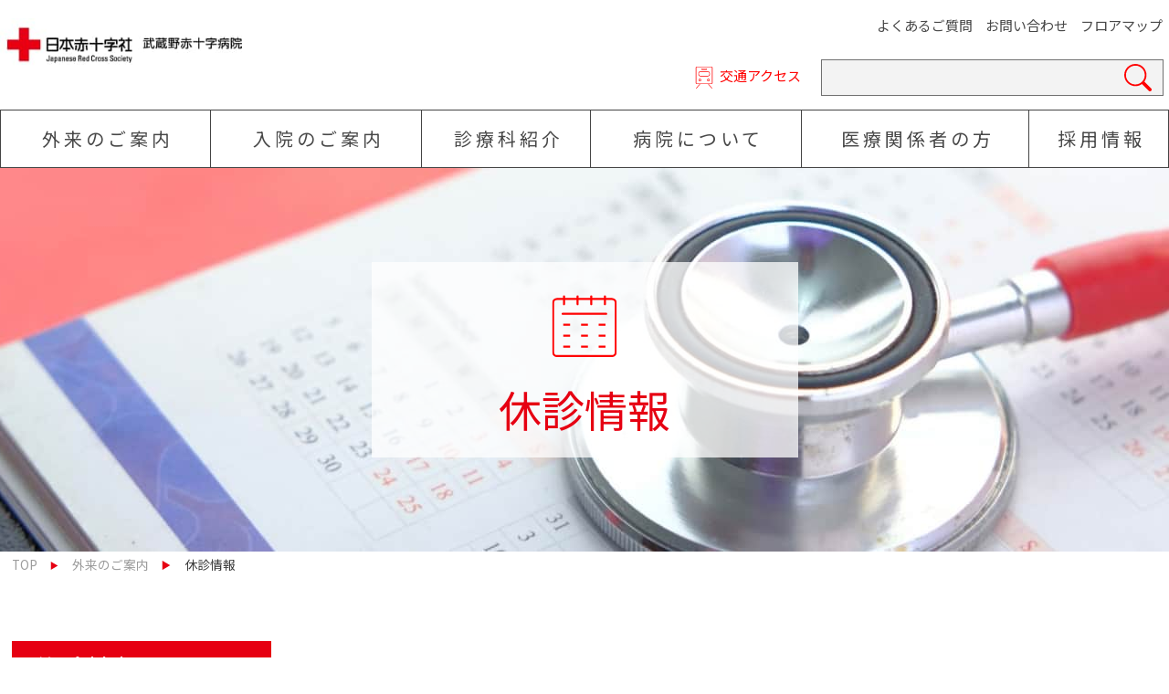

--- FILE ---
content_type: text/html; charset=UTF-8
request_url: https://www.musashino.jrc.or.jp/consult/closed-days.html
body_size: 43867
content:

<!doctype html>
<html lang="ja">
  <head>
    <meta charset="UTF-8">

        <!-- Global site tag (gtag.js) - Google Analytics -->
    <script async src="https://www.googletagmanager.com/gtag/js?id=G-BL0FPECB7G"></script>
    <script>
      window.dataLayer = window.dataLayer || [];
      function gtag(){dataLayer.push(arguments);}
      gtag('js', new Date());

      gtag('config', 'G-BL0FPECB7G');
      gtag('config', 'UA-224817404-1');
    </script>

        <meta name="viewport" content="width=device-width, user-scalable=no, initial-scale=1.0, maximum-scale=1.0, minimum-scale=1.0">
    <meta http-equiv="X-UA-Compatible" content="ie=edge">

    <title>休診情報 ｜ 外来のご案内 ｜ 【公式】武蔵野赤十字病院</title>

    <meta name="keywords" content="">
    <meta name="description" content="">
    <meta property="og:title" content='"休診情報 ｜ 外来のご案内  ｜ 【公式】武蔵野赤十字病院"'>
    <meta property="og:type" content="article">
    <meta property="og:url" content="https://www.musashino.jrc.or.jp/consult/other/nutrition.html">
    <meta property="og:image" content="https://www.musashino.jrc.or.jp/img/og-image.jpg">
    <meta property="og:site_name" content="【公式】武蔵野赤十字病院">
    <meta property="og:description" content="">
    <meta name="twitter:card" content="summary_large_image" />
    <meta name="twitter:image" content="https://www.musashino.jrc.or.jp/img/og-image.jpg" />
    <meta name="twitter:title" content='"休診情報 ｜ 外来のご案内  ｜ 【公式】武蔵野赤十字病院"'>
    <meta name="twitter:description" content="" />

        <link rel="shortcut icon" href="/img/favicon.svg">
    <link rel="stylesheet" href="/css/style.min.css?07">
    <link rel="stylesheet" href="/css/page.min.css?01">
    <link rel="stylesheet" href="/css/osaka.css?01">
  </head>

  <body class="closedDays">

    <header class="row space_between row_reverse container">
      <div class="row space_between headerInfo">
        <ul class="headerNav">
          <li class="forPC"><a href="/question.html">よくあるご質問</a></li>
          <li class="forPC"><a href="/reservation/index.html">お問い合わせ</a></li>
          <li class="forPC"><a href="/introduction/floormap.html">フロアマップ</a></li>
          <!-- <li><a href="#">日本語</a></li>
          <li><a href="#">English</a></li>
          <li><a href="#">中文</a></li> -->
        </ul>
        <div class="linkbox accessSP" style="margin-right:1em;"><img src="/img/icon_hospital_red.svg" alt="">フロア<a href="/introduction/floormap.html">&nbsp;</a></div>
        <div class="linkbox accessSP" style="margin-right:1em;"><img src="/img/icon_train_red.svg" alt="">アクセス<a href="/introduction/access.html">&nbsp;</a></div>
        <button type="button" id="navbtn"></button>
        <div class="row vertical_center space_between search_area forPC">
          <p class="accessLink"><a href="/introduction/access.html" class="link_red">交通アクセス</a></p>
          <div class="row vertical_center space_between search">
            <script async src="https://cse.google.com/cse.js?cx=194f9bf7297642f62"></script>
            <div class="gcse-searchbox-only"></div>
          </div>
        </div>
      </div>

      <h1><a href="/" title="日本赤十字社 武蔵野赤十字病院"><img src="/img/logoA.jpg" alt="日本赤十字社 武蔵野赤十字病院" style="opacity:100%;"></a></h1>

      <div class="row vertical_center space_between search_area forSP">
        <div class="row vertical_center space_between search">
          <script async src="https://cse.google.com/cse.js?cx=194f9bf7297642f62"></script>
          <div class="gcse-searchbox-only"></div>
        </div>
      </div>
    </header>

    <main>

      <style>
        #soudan{
          border: solid 1px #4b4b4b; border-bottom: solid 5px #4b4b4b; width:10.5%; 
        }
      @media screen and (max-width: 767px){
        #soudan{
          border: solid 1px #4b4b4b; border-bottom: solid 5px #4b4b4b; width:29.5%; 
        }
      }

      @media screen and (max-width: 767px){
        #osirase{
          border: solid 1px #4b4b4b; border-bottom: solid 5px #4b4b4b; width:10.5%; 
        }
      }

      #sindansyo{
        background: url("../img/menu/icon18.svg") no-repeat center top 0.3em;
        background-size: 60px;
        background-color: #ffffff;
      }
      @media screen and (max-width: 767px){
        #sindansyo{
          background: url("../img/menu/icon18.svg") no-repeat center top 0.3em;
          background-size: 35px;
          background-color: #ffffff;
          width:29.5%; 
        }
      }

      #none{
        background: url("../img/menu/icon18.svg") no-repeat center top 0.3em;
        background-size: 60px;
        background-color: #ffffff;
        display: none;
      }
      @media screen and (max-width: 767px){
        #none{
          display: inline;
          background: url("../img/menu/icon18.svg") no-repeat center top 0.3em;
          background-size: 35px;
          background-color: #ffffff;
          width:29.5%; 
          opacity:0;
        }
      }



      </style>
      
      <nav>
        <ul class="container row space_between globalMenu">
          <li class="nav01">
            <a href="/consult/" class="forPC">外来のご案内</a>
            <input id="openMenu1" class="openMenu forSP" type="checkbox">
            <label class="acd-label forSP" for="openMenu1">外来のご案内</label>
            <div class="megaArea">
              <ul class="container">
                <li class="topArea">
                  <ul class="row space_between">
                    <li class="linkbox button00 forSP"><a href="/consult/">&nbsp;</a><div>外来のご案内</div></li>
                    <li class="linkbox button01"><a href="/consult/consult.html">&nbsp;</a><span>はじめて受診する方</span></li>
                    <li class="linkbox button02"><a href="/consult/re-examination.html">&nbsp;</a><span>再診の方</span></li>
                    <li class="linkbox button03"><a href="/consult/emergency-call-service.html">&nbsp;</a><span>救急外来について</span></li>
                    <!-- <li class="commonArea forPC"><div class="btn01"><a href="/notice/">お知らせ一覧へ</a></div></li> -->
                    <li class="commonArea forPC"><div class="btn01"><a href="/notice/">お知らせ一覧へ</a></div><div class="row position_center btn02"><a href="/reservation/index.html">ご予約はこちら</a></div></li>
                  </ul>
                </li>
                <li class="bottomArea">
                  <ul class="row space_between">
                    <li class="row linkbox button11"><a href="/department/">&nbsp;</a><div class="row position_center"><span>診療科・センターのご案内</span></div></li>
                    <li class="row linkbox button12"><a href="/consult/other/">&nbsp;</a><div class="row position_center"><span>部・その他の施設のご案内</span></div></li>
                    <li class="row linkbox button13"><a href="/consult/attending-physician-list.html">&nbsp;</a><div class="row position_center"><span>外来担当医表</span></div></li>
                    <li class="row linkbox button14"><a href="/consult/closed-days.html">&nbsp;</a><div class="row position_center"><span>休診情報</span></div></li>
                    <li class="row linkbox button12" id="sindansyo"><a href="/api/certificate.html">&nbsp;</a><div class="position_center"><span>書類作成状況の確認</span></div></li>
                    <li class="row linkbox button21"><a href="/introduction/access.html">&nbsp;</a><div class="row position_center"><span>交通アクセス</span></div></li>
                    <li class="row linkbox button22"><a href="/question.html">&nbsp;</a><div class="row position_center"><span>よくある質問</span></div></li>
                    <li class="row linkbox button23" id="soudan"><a href="/help/index.html">&nbsp;</a><div class="row position_center"><span>ご相談窓口</span></div></li>
                    <li class="row linkbox button23" id="none"><a tabindex="-1">&nbsp;</a><div class="row position_center"><span>ご相談窓口</span></div></li>
                    <li class="button29 forSP"><a href="/reservation/index.html">ご予約はこちら</a></li>
                  </ul>
                </li>
                <li class="icon_up forSP">
                  <label class="acd-label" for="openMenu1"><img src="/img/icon_arrow_up.svg" alt=""></label>
                </li>
              </ul>
            </div>
          </li>
          <li class="nav02">
            <a href="/inguide/" class="forPC">入院のご案内</a>
            <input id="openMenu2" class="openMenu forSP" type="checkbox">
            <label class="acd-label forSP" for="openMenu2">入院のご案内</label>
            <div class="megaArea">
              <ul class="container">
                <li class="topArea">
                  <ul class="row space_between">
                    <!-- <li class="row linkbox button01"><a href="/inguide/hospitalization.html">&nbsp;</a><div class="row position_center"><span>入院の方</span></div></li> -->
                    <li class="row linkbox button01"><a href="/inguide/">&nbsp;</a><div class="row position_center"><span>入院の方</span></div></li>
                    <li class="row linkbox button02"><a href="/inguide/interview.html">&nbsp;</a><div class="row position_center"><span>面会の方</span></div></li>
                    <li class="button03">
                      <div class="linkbox button11"><a href="/department/">&nbsp;</a><div><span>診療科・センターのご案内</span></div></div>
                      <div class="position_center button19 forSP"><a href="/notice/">お知らせ一覧へ</a></div>
                      <div class="linkbox button21"><a href="/introduction/access.html">&nbsp;</a><div><span>交通アクセス</span></div></div>
                      <div class="linkbox button22"><a href="/question.html">&nbsp;</a><div><span>よくある質問</span></div></div>
                      <div class="linkbox button23"><a href="/help/index.html">&nbsp;</a><div><span>ご相談窓口</span></div></div>
                    </li>
                    <li class="button29 forSP"><a href="/reservation/index.html">ご予約はこちら</a></li>
                    <li class="commonArea forPC"><div class="btn01"><a href="/notice/">お知らせ一覧へ</a></div><div class="row position_center btn02"><a href="/reservation/index.html">ご予約はこちら</a></div></li>
                  </ul>
                </li>
                <li class="icon_up forSP">
                  <label class="acd-label" for="openMenu2"><img src="/img/icon_arrow_up.svg" alt=""></label>
                </li>
              </ul>
            </div>
          </li>
          <li class="nav03">
            <a href="/department/" class="forPC">診療科紹介</a>
            <input id="openMenu3" class="openMenu forSP" type="checkbox">
            <label class="acd-label forSP" for="openMenu3">診療科紹介</label>
            <div class="megaArea">
              <ul class="container">
                <li class="topArea">
                  <ul class="row vertical_center space_between">
                    <li class="button01"><a href="/department/genralmed.html" class="row position_center"><span>総合診療科</span></a></li>
                    <li class="button02"><a href="/department/rheumat.html" class="row position_center"><span>膠原病・<br>リウマチ内科</span></a></li>
                    <li class="button03"><a href="/department/infect.html" class="row position_center"><span>感染症科</span></a></li>
                    <li class="button04"><a href="/department/nephrology.html" class="row position_center"><span>腎臓内科</span></a></li>
                    <li class="button05"><a href="/department/hemato.html" class="row position_center"><span>血液内科</span></a></li>
                    <li class="button06"><a href="/department/oncology.html" class="row position_center"><span>腫瘍内科</span></a></li>
                    <li class="button07"><a href="/department/endocrinology.html" class="row position_center"><span>内分泌代謝科</span></a></li>
                    <li class="button08"><a href="/department/cardiology.html" class="row position_center"><span>循環器内科</span></a></li>
                    <li class="button09"><a href="/department/gastroenterology.html" class="row position_center"><span>消化器内科</span></a></li>
                    <li class="button10"><a href="/department/respiratory.html" class="row position_center"><span>呼吸器内科</span></a></li>
                    <li class="button11"><a href="/department/neurology.html" class="row position_center"><span>脳神経内科</span></a></li>
                    <li class="button12"><a href="/department/thoracic.html" class="row position_center"><span>呼吸器外科</span></a></li>
                    <li class="button13"><a href="/department/surgery.html" class="row position_center"><span>外科・<br>消化器外科</span></a></li>
                    <li class="button14"><a href="/department/cardiova.html" class="row position_center"><span>心臓血管外科</span></a></li>
                    <li class="button15"><a href="/department/breast-oncology.html" class="row position_center"><span>乳腺外科</span></a></li>
                    <li class="button16"><a href="/department/obstetrics-gyneclgy.html" class="row position_center"><span>産婦人科</span></a></li>
                    <li class="button17"><a href="/department/orthope.html" class="row position_center"><span>整形外科</span></a></li>
                    <li class="button18"><a href="/department/neonatal.html" class="row position_center"><span>新生児内科</span></a></li>
                    <li class="button19"><a href="/department/pediatrics.html" class="row position_center"><span>小児科</span></a></li>
                    <li class="button20"><a href="/department/ophthalmology.html" class="row position_center"><span>眼科</span></a></li>
                    <li class="button31"><a href="/department/otorhinolaryngology.html" class="row position_center"><span>耳鼻咽喉科・<br>頭頸部外科</span></a></li>
                    <li class="button32"><a href="/department/urology.html" class="row position_center"><span>泌尿器科</span></a></li>
                    <li class="button33"><a href="/department/dermatology.html" class="row position_center"><span>皮膚科</span></a></li>
                    <li class="button34"><a href="/department/neurosurgery.html" class="row position_center"><span>脳神経外科</span></a></li>
                    <li class="button35"><a href="/department/radiology.html" class="row position_center"><span>放射線科</span></a></li>
                    <li class="button36"><a href="/department/plastic.html" class="row position_center"><span>形成外科</span></a></li>
                    <li class="button37"><a href="/department/psychiatry.html" class="row position_center"><span>精神科</span></a></li>
                    <li class="button38"><a href="/department/dental.html" class="row position_center"><span>歯科口腔外科</span></a></li>
                    <li class="button39"><a href="/department/rehabilitation.html" class="row position_center"><span>リハビリ<br>テーション科</span></a></li>
                    <li class="button40"><a href="/department/anest.html" class="row position_center"><span>麻酔科</span></a></li>
                    <li class="button41"><a href="/department/palliative.html" class="row position_center"><span>緩和ケア内科</span></a></li>
                    <li class="button42"><a href="/department/clinical-pathology.html" class="row position_center"><span>病理診断科</span></a></li>
                    <li class="button43"><a href="/department/cancer-rehabilitation.html" class="row position_center"><span>がんリハビリ<br>テーション科</span></a></li>
                  </ul>
                </li>
                <li class="middleArea">
                  <ul class="row vertical_center space_between">
                    <li class="button51"><a href="/consult/other/" class="row position_center"><span>部・その他施設</span></a></li>
                    <li class="button52"><a href="/consult/primary-care/index.html" class="row position_center"><span>かかりつけ医のご案内</span></a></li>
                    <li class="button53"><a href="/center/health.html" class="row position_center"><span>健診・人間ドック</span></a></li>
                    <li class="button54"><a href="/help/clinical-trial/index.html" class="row position_center"><span>治験管理室</span></a></li>
                  </ul>
                </li>
                <li class="bottomArea">
                  <ul class="row vertical_center space_between">
                    <li class="button61"><a href="/consult/closed-days.html" class="row position_center"><span>休診情報</span></a></li>
                    <li class="button62 forSP"><a href="/notice/" class="row position_center"><span>お知らせ一覧へ</span></a></li>
                    <li class="button63"><a href="/introduction/access.html" class="row position_center"><span>交通アクセス</span></a></li>
                    <li class="button64"><a href="/question.html" class="row position_center"><span>よくある質問</span></a></li>
                    <li class="button65"><a href="/help/index.html" class="row position_center"><span>ご相談窓口</span></a></li>
                    <li class="button67 forPC"><a href="/notice/" class="row position_center"><span>お知らせ一覧へ</span></a></li>
                    <li class="button68"><a href="/reservation/index.html" class="row position_center"><span>ご予約はこちら</span></a></li>
                  </ul>
                </li>
                <li class="icon_up forSP">
                  <label class="acd-label" for="openMenu2"><img src="/img/icon_arrow_up.svg" alt=""></label>
                </li>
              </ul>
            </div>
          </li>
          <li class="nav04">
            <a href="/introduction/" class="forPC">病院について</a>
            <input id="openMenu4" class="openMenu forSP" type="checkbox">
            <label class="acd-label forSP" for="openMenu4">病院について</label>
            <div class="megaArea">
              <ul class="container">
                <li class="topArea">
                  <ul class="row space_between">
                    <li class="row linkbox button01"><a href="/introduction/">&nbsp;</a><div class="row position_center"><span>病院案内</span></div></li>
                    <li class="row linkbox button02"><a href="/introduction/floormap.html">&nbsp;</a><div class="row position_center"><span>院内マップ</span></div></li>
                    <li class="row linkbox button03"><a href="/introduction/access.html">&nbsp;</a><div class="row position_center"><span>交通アクセス</span></div></li>
                    <!-- <li class="commonArea forPC"><div class="btn01"><a href="/notice/">お知らせ一覧へ</a></div></li> -->
                    <li class="commonArea forPC"><div class="btn01"><a href="/notice/">お知らせ一覧へ</a></div><div class="row position_center btn02"><a href="/reservation/index.html">ご予約はこちら</a></div></li>
                  </ul>
                </li>
                <li class="bottomArea">
                  <ul class="row space_between">
                    <li class="linkbox button11"><a href="/event/">&nbsp;</a><div class="position_center"><span>公開講座・<br>イベント</span></div></li>
                    <li class="linkbox button12"><a href="/introduction/redcoss.html">&nbsp;</a><div class="position_center"><span>赤十字の活動</span></div></li>
                    <li class="linkbox button13"><a href="/clinical.html">&nbsp;</a><div class="position_center"><span>臨床研究倫理<br>審査委員会</span></div></li>
                    <li class="linkbox button14"><a href="/research/">&nbsp;</a><div class="position_center"><span>研究・発表</span></div></li>
                    <li class="linkbox button15"><a href="/introduction/greeting.html">&nbsp;</a><div class="position_center"><span>院長ご挨拶</span></div></li>
                    <li class="linkbox button16" style="border: solid 1px #E60012; border-bottom: solid 5px #E60012;"><a href="/introduction/donation.html">&nbsp;</a><div class="position_center"><span>寄付のお願い</span></div></li>
                    <li class="position_center2 button19 forSP"><a href="/notice/">お知らせ一覧へ</a></li>
                    <li class="linkbox button22"><a href="/question.html">&nbsp;</a><div class="position_center"><span>よくある質問</span></div></li>
                    <li class="linkbox button23"><a href="/help/index.html">&nbsp;</a><div class="position_center"><span>ご相談窓口</span></div></li>
                    <li class="button29 forSP"><a href="/reservation/index.html">ご予約はこちら</a></li>
                  </ul>
                </li>
                <li class="icon_up forSP">
                  <label class="acd-label" for="openMenu1"><img src="/img/icon_arrow_up.svg" alt=""></label>
                </li>
              </ul>
            </div>
          </li>
          <li class="nav05">
            <a href="/medical-personnel/index.html" class="forPC">医療関係者の方</a>
            <input id="openMenu5" class="openMenu forSP" type="checkbox">
            <label class="acd-label forSP" for="openMenu5">医療関係者の方</label>
            <div class="megaArea">
              <ul class="container">
                <li class="topArea">
                  <ul class="row space_between">
                    <li class="row linkbox button01"><a href="/medical-personnel/index.html">&nbsp;</a><div class="row position_center"><span>医療関係者の方</span></div></li>
                    <li class="row linkbox button02"><a href="/medical-personnel/area.html">&nbsp;</a><div class="row position_center"><span>患者さんの<br class="db375">ご紹介について</span></div></li>
                    <!-- <li class="commonArea"><div class="btn01"><a href="/notice/">お知らせ一覧へ</a></div></li> -->
                    <li class="row button03">
                      <div class="row linkbox button11"><a href="/medical-personnel/tender.html">&nbsp;</a><div class="row position_center"><span>入札公告</span></div></div>
                      <div class="row linkbox button12"><a href="/medical-personnel/registered-doctor.html">&nbsp;</a><div class="row position_center"><span>登録医制度</span></div></div>
                      <div class="button21"><a href="/help/clinical-trial/index.html" class="row position_center"><span>治験管理室</span></a></div>
                      <div class="button22"><a href="/medical-personnel/lecture.html" class="row position_center"><span>講演会・研修会</span></a></div>
                    </li>
                    <li class="commonArea">
                      <div class="btn01"><a href="/notice/">お知らせ一覧へ</a></div>
                      <div class="row position_center btn02"><a href="/reservation/index.html">ご予約はこちら</a></div>
                    </li>
                  </ul>
                </li>
                <li class="icon_up forSP">
                  <label class="acd-label" for="openMenu2"><img src="/img/icon_arrow_up.svg" alt=""></label>
                </li>
              </ul>
            </div>
          </li>
          <li class="nav06">
            <a href="/invite/" class="forPC">採用情報</a>
            <input id="openMenu6" class="openMenu forSP" type="checkbox">
            <label class="acd-label forSP" for="openMenu6">採用情報</label>
            <div class="megaArea">
              <ul class="row space_between container">
                <li class="leftArea">
                  <ul class="row space_between topArea">
                    <li class="linkbox button00 forSP"><a href="/invite/">&nbsp;</a><em>採用情報</em></li>
                    <li class="row linkbox button01"><a href="/invite/doctor/index.html">&nbsp;</a><div class="row position_center"><span>常勤医師・非常勤医師</span></div></li>
                    <li class="row linkbox button02"><a href="/invite/resident/index.html">&nbsp;</a><div class="row position_center"><span>初期研修医・<br>後期研修医（専攻医）</span></div></li>
                    <li class="row linkbox button03"><a href="/invite/part-nurse/">&nbsp;</a><div class="row position_center"><span>看護師・助産師</span></div></li>
                    <li class="row linkbox button04"><a href="/invite/co-medical/index.html">&nbsp;</a><div class="row position_center"><span>医療技術者</span></div></li>
                    <li class="row linkbox button05"><a href="/invite/staff/index.html">&nbsp;</a><div class="row position_center"><span>病院事務・看護補助者等</span></div></li>
                  </ul>
                  <!-- <ul class="row space_between middleArea">
                    <li class="middleButton button11"><a href="/invite/staff/index.html" class="row position_center"><span>看護助手・<br>介護職員</span></a></li>
                    <li class="middleButton button12"><a href="/invite/part-nurse/" class="row position_center"><span>パート看護師</span></a></li>
                    <li class="middleButton button13"><a href="/invite/pharmacist/" class="row position_center"><span>薬剤師</span></a></li>
                    <li class="middleButton button14"><a href="/invite/co-medical/index.html" class="row position_center"><span>医療技術職員</span></a></li>
                    <li class="middleButton button15"><a href="/invite/staff2/" class="row position_center"><span>事務職員・ソーシャルワーカー</span></a></li>
                    <li class="middleButton button16"><a href="/invite/clerk/" class="row position_center"><span>業務員</span></a></li>
                    <li class="middleButton button17"><a href="/invite/clinical-trials-coordinator/" class="row position_center"><span>治験管理室コーディネーター</span></a></li>
                  </ul> -->
                  <ul class="row space_between underArea">
                    <li class="bottomButton button21"><a href="/invite/welfare.html" class="row position_center"><span>福利厚生について</span></a></li>
                    <!-- <li class="bottomButton button22"><a href="/resident/inspection.html" class="row position_center"><span>研修・医学生の見学について</span></a></li> -->
                    <li class="bottomButton button29"><a href="/resident/application-form.html" class="row position_center"><span>病院見学のご案内</span></a></li>
                    <li class="bottomButton button23"><a href="/invite/female-employees.html" class="row position_center"><span>職員への子育て支援について</span></a></li>
                  </ul>
                </li>
                <li class="rightArea">
                  <ul class="row space_between commonArea">
                    <li class="btn01"><a href="/notice/" class="row position_center"><span>お知らせ一覧へ</span></a></li>
                    <!-- <li class="btn02"><a href="/reservation/index.html" class="row position_center"><span>ご予約はこちら</span></a></li> -->
                  </ul>
                </li>
                <li class="icon_up forSP">
                  <label class="acd-label" for="openMenu2"><img src="/img/icon_arrow_up.svg" alt=""></label>
                </li>
              </ul>
            </div>
          </li>
        </ul>
      </nav>

      <div class="row position_center titleArea">
        <h1><img src="/img/consult/closedDays_icon.svg" alt="休診情報"><span>休診情報</span></h1>
      </div>

            <!-- パンくずリスト -->
      <div class="container breadcrumbs">
        <ol itemscope="itemscope" itemtype="https://schema.org/BreadcrumbList" class="row">
          <li property="itemListElement" typeof="ListItem">
            <a property="item" typeof="WebPage" title="【公式】武蔵野赤十字病院" href="/">
              <span property="name">TOP</span>
              <meta property="position" content="1">
            </a>
          </li>
          <li property="itemListElement" typeof="ListItem">
            <a property="item" typeof="WebPage" title="外来のご案内" href="/consult/">
              <span property="name">外来のご案内</span>
              <meta property="position" content="2">
            </a>
          </li>
          <li property="itemListElement" typeof="ListItem">
            <span property="name">休診情報</span>
            <meta property="position" content="3">
            <meta property="url" content="/consult/closed-days.html">
          </li>
        </ol>
      </div>
      <!-- /パンくずリスト -->

      <section>

        <div class="container">
          <h3 class='title'><span>休診情報に関して</span></h3>
          <div class='departmentTableWrap'>
            <table class='departmentTable'>
            <tr>
              <td>診療科</td>
              <td colspan="2">休診</td>
            </tr>
            <tr>
              <td>総合診療科</td>
              <td>
                -
              </td>
            </tr>
            <tr>
              <td>膠原病・リウマチ内科</td>
              <td>
                2026年	1月 15日(木)<br>
                  2026年	4月 24日(金)<br>
              </td>
            </tr>
            <tr>
              <td>感染症科</td>
              <td>-
              </td>
            </tr>
            <tr>
              <td>腎臓内科</td>
              <td>
                  2026年	3月 30日(月)<br>
              </td>
            </tr>
            <tr>
              <td>血液内科</td>
              <td>
                -
              </td>
            </tr>
            <tr>
              <td>腫瘍内科</td>
              <td>
              2026年	1月 14日(水)<br>
              2026年	3月 26日(木)<br>
              </td>
            </tr>
            <tr>
              <td>内分泌代謝科</td>
              <td>
                2026年	6月 4日(木)<br>
              </td>
            </tr>
            <tr>
              <td>循環器内科</td>
              <td>
                2026年	1月 20日(火)<br>
                2026年	2月 2日(月)、19日(木)<br>
                2026年	3月 16日(月)<br>
              </td>
            </tr>
            <tr>
              <td>消化器内科</td>
              <td>
                2026年	4月 2日(木)<br>
                2026年	7月 17日(金)<br>
              </td>
            </tr>
            <tr>
              <td>呼吸器内科</td>
              <td>
                -
              </td>
            </tr>
            <tr>
              <td>脳神経内科</td>
              <td>
                -
              </td>
            </tr>
            <tr>
              <td>外科・消化器外科</td>
              <td>
                -
              </td>
            </tr>

            <tr>
              <td>心臓血管外科</td>
              <td>
                2026年	1月 19日(月)
              </td>
            </tr>
            <tr>
              <td>呼吸器外科</td>
              <td>
                2026年	2月 26日(木)
              </td>
            </tr>
            <tr>
              <td>整形外科</td>
              <td>
                -
              </td>
            </tr>
            <tr>
              <td>脳神経外科</td>
              <td>
                -
              </td>
            </tr>
            <tr>
              <td>乳腺外科</td>
              <td>
                -
              </td>
            </tr>

            <tr>
              <td>産婦人科</td>
              <td>
                -
              </td>
            </tr>

            <tr>
              <td>新生児内科</td>
              <td>-
              </td>
            </tr>


            <tr>
              <td>小児科</td>
              <td>-
              </td>
            </tr>

            <tr>
              <td>眼科</td>
              <td>
                -
              </td>
            </tr>

            <tr>
              <td>耳鼻咽喉科・頭頸部外科</td>
              <td>
                2026年	3月 27日(金)<br>
              </td>
            </tr>

            <tr>
              <td>泌尿器科</td>
              <td>
                -
              </td>
            </tr>

            <tr>
              <td>皮膚科</td>
              <td>
                -
              </td>
            </tr>

            <tr>
              <td>放射線科</td>
              <td>
                -
              </td>
            </tr>

            <tr>
              <td>精神科</td>
              <td>
                -
              </td>
            </tr>

            <tr>
              <td>歯科口腔外科</td>
              <td>
                -
              </td>
            </tr>
            <tr>
              <td>形成外科</td>
              <td>-
              </td>
            </tr>
            <tr>
              <td>麻酔科</td>
              <td>-
              </td>
            </tr>

            <tr>
              <td>リハビリテーション科</td>
              <td>-
              </td>
            </tr>

            <tr>
              <td>緩和ケア内科</td>
              <td>-
              </td>
            </tr>


            <tr>
              <td>病理診断科</td>
              <td>-
              </td>
            </tr>


            <tr>
              <td>がんリハビリテーション科</td>
              <td>-
              </td>
            </tr>
            <tr>
              <td>遺伝外来</td>
              <td>-
              </td>
            </tr>
          </table>

        </div>
      </section>

      <section>
        <div class="container">


          <div class="linkButton_area contentLink">
            <div class="row space_between">
              <dl class="linkButton lb_normal linkbox row vertical_center space_between">
                <dt><a href="/consult/attending-physician-list.html">&nbsp;</a>外来診療担当者一覧へ</dt>
                <dd><img src="/img/consult/linkButton_arrow-red.svg" alt=""></dd>
              </dl>
            </div>
          </div>
        </div>
      </section>

    </main>

    <!-- <div class="toTop">
      <div class="row full-container">
        <a href="#" class="arrow"><img src="/img/toTop.svg" alt=""></a>
      </div>
    </div> -->

    <div id="page_top" class="hover">
      <a href="#" title="ページトップへ"><img src="/img/toTop.svg" alt="ページのトップへ"></a>
    </div>


    <footer>
      <section class="full-container footerInformation">
        <div class="container beltArea">
          <ul class="row">
            <li class="column">
              <h2>診療受付時間</h2>
              <p>平日　8:30～11:00</p>
              <p class="tel">0422-32-3111</p>
            </li>
            <li class="column">
              <h2>休診日</h2>
              <p>土曜日・日曜日・祝日</p>
              <p>5月1日（日本赤十字社創立記念日）<em class="none">・</em><em>12月29日～1月3日</em></p>
            </li>
            <li class="column">
              <h2>住所</h2>
              <p>〒180-8610　<em>東京都武蔵野市境南町1-26-1</em></p>
              <p class="access"><a href="/introduction/access.html"><span>交通アクセス</span></a></p>
            </li>
          </ul>
        </div>
        <p id="belt" class="accordion"><span class="closeBtn">閉じる</span><span class="openBtn">開く</span></p>
      </section>
      <section class="courseList">
        <div class="container">
          <h2>診療科目一覧</h2>
          <ul class="indexList">
            <li>
              <h3>内科</h3>
              <ul>
                <li><a href="/department/genralmed.html">総合診療科</a></li>
                <li><a href="/department/rheumat.html">膠原病・リウマチ内科</a></li>
                <li><a href="/department/infect.html">感染症科</a></li>
                <li><a href="/department/nephrology.html">腎臓内科</a></li>
                <li class="forTB"><a href="/department/hemato.html">血液内科</a></li>
                <li><a href="/department/oncology.html">腫瘍内科</a></li>
                <li><a href="/department/endocrinology.html">内分泌代謝科</a></li>
                <li><a href="/department/cardiology.html">循環器内科</a></li>
                <li><a href="/department/gastroenterology.html">消化器内科</a></li>
                <li><a href="/department/respiratory.html">呼吸器内科</a></li>
                <li><a href="/department/neurology.html">脳神経内科</a></li>
              </ul>
            </li>
            <li>
              <h3>外科</h3>
              <ul>
                <li><a href="/department/surgery.html">外科・消化器外科</a></li>
                <li><a href="/department/cardiova.html">心臓血管外科</a></li>
                <li><a href="/department/thoracic.html">呼吸器外科</a></li>
                <li><a href="/department/orthope.html">整形外科</a></li>
                <li><a href="/department/neurosurgery.html">脳神経外科</a></li>
              </ul>
            </li>
            <li>
              <h3>婦人・周産期</h3>
              <ul>
                <li><a href="/department/breast-oncology.html">乳腺外科</a></li>
                <li><a href="/department/obstetrics-gyneclgy.html">産婦人科</a></li>
                <li><a href="/department/neonatal.html">新生児内科</a></li>
              </ul>
            </li>
            <li>
              <h3>その他</h3>
              <ul>
                <li><a href="/department/pediatrics.html">小児科</a></li>
                <li><a href="/department/ophthalmology.html">眼科</a></li>
                <li><a href="/department/otorhinolaryngology.html">耳鼻咽喉科・頭頸部外科</a></li>
                <li><a href="/department/urology.html">泌尿器科</a></li>
                <li><a href="/department/dermatology.html">皮膚科</a></li>
                <li class="forTB"><a href="/department/radiology.html">放射線科</a></li>
                <li><a href="/department/psychiatry.html">精神科</a></li>
                <li><a href="/department/dental.html">歯科口腔外科</a></li>
                <li><a href="/department/plastic.html">形成外科</a></li>
                <li class="forPC"><a href="/department/anest.html">麻酔科</a></li>
                <li><a href="/department/rehabilitation.html">リハビリテーション科</a></li>
                <li><a href="/department/palliative.html">緩和ケア内科</a></li>
                <li><a href="/department/clinical-pathology.html">病理診断科</a></li>
                <li><a href="/department/cancer-rehabilitation.html">がんリハビリテーション科</a></li>
              </ul>
            </li>
          </ul>
        </div>
      </section>
      <section class="secondInformation">
        <div class="container">
          <h2>関連サイト</h2>
          <ul class="row space_between siteLink">
            <!--7/7変更-->
            <li class="linkbox row vertical_center space_between" style="margin:0.5rem 0 0.5rem 0;"><a href="https://www.musashinojrc-cancer.com/" target="_blank" rel="noopener noreferrer">&nbsp;</a>がん診療ホームページ<img src="/img/icon_linkOtherSite.svg" alt="外部サイトへリンク"></li>
            <li class="linkbox row vertical_center space_between" style="margin:0.5rem 0 0.5rem 0;"><a href="https://kan-kyoten-musashino.jp/" target="_blank" rel="noopener noreferrer">&nbsp;</a>肝疾患相談センター<img src="/img/icon_linkOtherSite.svg" alt="外部サイトへリンク"></li>
            <li class="linkbox row vertical_center space_between" style="margin:0.5rem 0 0.5rem 0;"><a href="https://www.musashinojrc-pmc.com/" target="_blank" rel="noopener noreferrer">&nbsp;</a>地域周産期母子医療<br>センター<img src="/img/icon_linkOtherSite.svg" alt="外部サイトへリンク"></li>
            <li class="linkbox row vertical_center space_between" style="margin:0.5rem 0 0.5rem 0;"><a href="https://www.musashinojrc-nurse.com/" target="_blank" rel="noopener noreferrer">&nbsp;</a>武蔵野赤十字病院<br>看護部<img src="/img/icon_linkOtherSite.svg" alt="外部サイトへリンク"></li>
          </ul>
          <h3>武蔵野赤十字病院</h3>
          <p>〒180-8610　<span>東京都武蔵野市境南町1-26-1</span>　<span>電話番号：0422-32-3111</span></p>
          <dl class="">
            <dt>診療受付時間</dt><dd>平日　8:30～11:00　　</dd>
          </dl>
          <dl class="">
            <dt>休診日</dt><dd>土曜日・日曜日・祝日<em>・</em><span>5月1日（日本赤十字社創立記念日）</span><em>・</em><span>12月29日～1月3日</span></dd>
          </dl>
          <ul class="row text-center siteMap">
            <li class="link01"><a href="/sitemap.html">サイトマップ</a></li>
            <li class="link02"><a href="/ppolicy.html">個人情報保護について</a></li>
            <li class="link03"><a href="/ppolicy.html#photographing">撮影・録音について</a></li>
            <li class="link04"><a href="/help/consultation.html#kenri">患者さんの権利</a></li>
            <!-- <li class="link05"><a href="">サイトポリシー</a></li> -->
            <li class="link06"><a href="/usesite.html">サイトのご利用にあたって</a></li>
            <!-- <li class="link07"><a href="">病院情報の公表</a></li> -->
            <li class="link08"><a href="/medical-personnel/tender.html">入札公告</a></li>
          </ul>
        </div>
      </section>
      <section class="footerEnd">
        <div class="container">
          <ul class="row row_reverse space_between logoArea">
            <li>
              <dl class="row space_between linkbox">
                <dt><a href="https://jcqhc.or.jp/" title="（財）日本医療機能評価機構 病院機能評価認定病院" target="_blank" rel="noopener noreferrer"><img src="/img/logoB.jpg" alt="日本赤十字社 武蔵野赤十字病院" class="logoB"></a></dt>
                <dd>（財）日本医療機能評価機構<span>病院機能評価認定病院</span></dd>
              </dl>
            </li>
            <li><a href="/" title="日本赤十字社 武蔵野赤十字病院"><img src="/img/logoA.jpg" alt="日本赤十字社 武蔵野赤十字病院" class="logoA"></a></li>
          </ul>
        </div>
      </section>
      <p class="copyright">Japanese Red Cross Musashino Hospital. All rights reserved.</p>
    </footer>
    <script src='/js/jquery.min.js'></script>
    <script src="/js/script.js?01"></script>
  </body>
</html>

--- FILE ---
content_type: text/css
request_url: https://www.musashino.jrc.or.jp/css/style.min.css?07
body_size: 70713
content:
@charset "UTF-8";@import url(//fonts.googleapis.com/css?family=Noto+Sans+JP:300,400,500,700&display=swap);@import url(//fonts.googleapis.com/css?family=Noto+Serif+JP:300,400,500,700&display=swap);*,:after,:before{-webkit-box-sizing:border-box;box-sizing:border-box}body,html{margin:0;padding:0}html{font-family:"Noto Sans JP",sans-serif;color:#3c3c3c;height:100%;font-size:62.5%;-webkit-text-size-adjust:100%;-ms-text-size-adjust:100%}body{height:100%;font-size:20px;font-size:2rem;line-height:1.5}a,a *{color:#484848;text-decoration:none;-webkit-transition:all .3s ease-in-out;transition:all .3s ease-in-out}a :visited,a:visited{color:#484848;text-decoration:none;-webkit-transition:all .3s ease-in-out;transition:all .3s ease-in-out}a :focus,a :hover,a:focus,a:hover{text-decoration:none;opacity:.5}a.link_red:link,a.link_red:visited{color:red}a.link_red:hover{color:#6c6c6c}.hover a:hover,a.hover,a:hover img,img.hover:hover{opacity:.5;cursor:pointer;-webkit-transition:all .3s ease-in-out;transition:all .3s ease-in-out}.linkbox{position:relative}.linkbox a{position:absolute;top:0;bottom:0;left:0;right:0;margin:auto}.linkbox:hover{opacity:.5;cursor:pointer;-webkit-transition:all .3s ease-in-out;transition:all .3s ease-in-out}article,aside,details,figcaption,figure,footer,header,hgroup,main,menu,nav,section,summary{display:block}audio,canvas,progress,video{display:inline-block;vertical-align:baseline}audio:not([controls]){display:none;height:0}[hidden],template{display:none}h1,h2,h3,h4,h5,h6{font-style:normal;font-weight:400;line-height:1.3;margin:0 0 .75em}.h01,h1{font-size:30px;font-size:3rem}.h02,h2{font-size:28px;font-size:2.8rem}.h03,h3{font-size:24px;font-size:2.4rem}.h04,h4{font-size:21px;font-size:2.1rem}.h05,h5{font-size:20px;font-size:2rem}.h06,h6{font-size:18px;font-size:1.8rem}p{margin:0 0 1.25em}.plain{font-family:"Noto Sans JP",sans-serif;text-shadow:none;text-shadow:initial}.serif{font-family:"Noto Serif JP",serif}b,em,i{font-weight:400;font-style:normal}blockquote{position:relative;margin:30px 0;margin:3rem 0;padding-left:40px;padding-left:4rem}blockquote:before{position:absolute;top:30px;top:3rem;left:0;color:#3c3c3c;font-family:arial,sans-serif;font-size:80px;font-size:8rem;line-height:0;content:"“";margin:0}blockquote p{font-family:"Noto Serif JP",serif;font-style:italic;padding:0}blockquote cite{display:block;font-size:12px;font-size:1.2rem;font-style:normal}blockquote cite:before{content:"— "}blockquote cite a{color:#8d8d8d;border:none}blockquote cite a:visited{color:#8d8d8d;border:none}code{white-space:nowrap;margin:0 2px;margin:0 .2rem;padding:3px 6px;padding:.3rem .6rem;border:1px solid #e1e1e1;border-radius:3px;background:#f1f1f1}del{text-decoration:line-through}abbr{color:#8d8d8d;-webkit-font-feature-settings:"c2sc";font-feature-settings:"c2sc";font-variant:small-caps;letter-spacing:.5px;letter-spacing:.05rem;text-transform:lowercase}dfn{font-style:italic}abbr[title],dfn[title]{cursor:help;border-bottom:dotted 1px #e8e8e8}mark{background:#ff0;color:#000}.small,small{font-size:.9em!important}sub,sup{font-size:10px;font-size:1rem;line-height:0;position:relative;vertical-align:baseline}sub{bottom:-.25em}sup{top:-.5em}.fin{margin-bottom:80px!important;margin-bottom:8rem!important}.fin2{margin-bottom:1.5em!important}.mb0{margin-bottom:0!important}.color-red{color:#e60012}.color-green{color:#045c13}img{border:0}img a:hover{opacity:.5;cursor:pointer;-webkit-transition:all .3s ease-in-out;transition:all .3s ease-in-out}img.shadow{margin:5px;-webkit-box-shadow:rgba(50,50,93,.1) 0 8px 18px -3px,rgba(0,0,0,.1) 0 5px 10px -5px;box-shadow:rgba(50,50,93,.1) 0 8px 18px -3px,rgba(0,0,0,.1) 0 5px 10px -5px}img.responsive{display:block;max-width:100%;height:auto;width:auto}svg:not(:root){overflow:hidden}ol,ul{list-style:none;margin:0;padding:0}ol.decimal,ul.decimal{list-style:decimal;margin-bottom:.5em;padding-left:25px;padding-left:2.5rem}ol.decimal li,ul.decimal li{margin-bottom:.5em;padding-left:.5em}ol.decimal li:last-child,ul.decimal li:last-child{margin-bottom:0}ol.decimal li p,ul.decimal li p{margin:.3em 0 .3em .5em}ul.disc{list-style:disc;margin-bottom:.5em;padding-left:25px;padding-left:2.5rem}ul.disc li{margin-bottom:.5em;padding-left:.15em}ul.disc li:last-child{margin-bottom:0}ul.disc li p{margin:.3em 0 .3em .5em}ul.circle{list-style:circle;margin-bottom:.5em;padding-left:25px;padding-left:2.5rem}ul.circle li{margin-bottom:.5em;padding-left:.15em}ul.circle li:last-child{margin-bottom:0}ul.circle li p{margin:.3em 0 .3em .5em}ul.kome{padding-left:25px;padding-left:2.5rem}ul.kome li{text-indent:-1.3em;margin-bottom:.5em}ul.kome li:before{display:inline;content:"※";padding-right:.22em}li{display:list-item}dd,dt{margin:0;padding:0}table{max-width:100%;width:100%;border-width:0;border-collapse:collapse;border-spacing:0}.table td,.table th{text-align:left;padding:15px 30px;padding:1.5rem 3rem;border-bottom:1px solid #e8e8e8}.table th{color:#252525}.table td:first-child,.table th:first-child{padding-left:0}.table td:last-child,.table th:last-child{padding-right:0}.table-responsive{overflow-x:auto;-webkit-overflow-scrolling:touch}fieldset{border:none}input[type=email],input[type=number],input[type=password],input[type=search],input[type=tel],input[type=text],input[type=url],select,textarea{display:block;max-width:100%;width:100%;outline:0;color:#737373;font:400 18px "Noto Sans JP",sans-serif;font:400 1.8rem "Noto Sans JP",sans-serif;padding:7.5px 15px;padding:.75rem 1.5rem;border:0;border:1px solid #d5d5d5;border-radius:3px;background:#fff;-webkit-transition:all .3s ease-in-out;transition:all .3s ease-in-out}textarea{min-height:150px;min-height:15rem}input[type=email]:focus,input[type=number]:focus,input[type=password]:focus,input[type=search]:focus,input[type=tel]:focus,input[type=text]:focus,input[type=url]:focus,select:focus,textarea:focus{color:#3c3c3c;border:1px solid #fed2d2;background:#fff4f4}label,legend{display:block;color:#3c3c3c;margin-bottom:6px;margin-bottom:.6rem}label span,legend span{color:#bc0505}input[type=checkbox],input[type=radio]{display:inline}::-webkit-input-placeholder{color:#a1a1a1}:-moz-placeholder{color:#a1a1a1}::-moz-placeholder{color:#a1a1a1}:-ms-input-placeholder{color:#a1a1a1}.placeholder{color:#a1a1a1!important}.button,.reply,button{display:inline-block;color:#fff;font:400 18px "Noto Sans JP",sans-serif;font:400 1.8rem "Noto Sans JP",sans-serif;line-height:1;text-decoration:none;text-align:center;white-space:nowrap;cursor:pointer;margin:0 3px 10px 0;margin:0 .3rem 1rem 0;padding:1em 2em;border:none;outline:0;border-radius:4px;background:#f08b53;-webkit-transition:all .3s ease-in-out;transition:all .3s ease-in-out}.button a,.button a:visited,.button:visited,.reply a,.reply a:visited,.reply:visited,button a,button a:visited,button:visited{color:#fff}.button:hover,.reply:hover,button:hover{-webkit-transition:all .3s ease-in-out;transition:all .3s ease-in-out;opacity:.75}input[type=button],input[type=reset],input[type=submit]{display:inline-block;font:400 18px "Noto Sans JP",sans-serif;font:400 1.8rem "Noto Sans JP",sans-serif;text-decoration:none;text-align:center;white-space:nowrap;cursor:pointer;margin:0 3px 10px 0;margin:0 .3rem 1rem 0;padding:10px 25px 7.5px;padding:1rem 2.5rem .75rem;border:none;border-radius:3px;background:#f08b53;-webkit-transition:all .3s ease-in-out;transition:all .3s ease-in-out}input[type=button] a,input[type=button] a:visited,input[type=reset] a,input[type=reset] a:visited,input[type=submit] a,input[type=submit] a:visited{color:#fff}input[type=button]:hover,input[type=reset]:hover,input[type=submit]:hover{outline:0;background:#f08b53;opacity:.5}.button:focus,button:focus{outline:0;background:#f08b53}input[type=button]:focus,input[type=reset]:focus,input[type=submit]:focus{outline:0;background:#f08b53}.btn{color:#fff;background-color:#f0f1f3}.btn:hover{background-color:#d9dcdf}.btn-primary{color:#fff;background-color:#f03d4d}.btn-primary:hover{background-color:#d31020}.btn-transparent{color:#fff;background-color:#fff}.btn-transparent:hover{background-color:#eaebec}.btn-light{color:#fff;background-color:#fafdff}.btn-light:hover{background-color:#dce3eb}.btn-dark{color:#fff;background-color:#3c3c3c}.btn-dark:hover{background-color:#5c5c5c}input:-internal-autofill-selected{background-color:#fee7e7!important;color:#3c3c3c!important}.container{max-width:1440px;width:100%;margin:0 auto;padding:0}.full-container{width:100%;margin:0;padding:0 2.5%}.row{display:-webkit-box;display:-ms-flexbox;display:flex;-webkit-box-orient:horizontal;-webkit-box-direction:normal;-ms-flex-direction:row;flex-direction:row;-ms-flex-wrap:wrap;flex-wrap:wrap}.position_center{display:grid;place-items:center}.position_center2{display:-webkit-box;display:-ms-flexbox;display:flex;-webkit-box-pack:center;-ms-flex-pack:center;justify-content:center;-webkit-box-align:center;-ms-flex-align:center;align-items:center}.row_reverse{-webkit-box-orient:horizontal;-webkit-box-direction:reverse;-ms-flex-direction:row-reverse;flex-direction:row-reverse}.horizontal_center{-webkit-box-pack:center;-ms-flex-pack:center;justify-content:center}.vertical_center{-webkit-box-align:center;-ms-flex-align:center;align-items:center}.space_between{-webkit-box-pack:justify;-ms-flex-pack:justify;justify-content:space-between}.clear{clear:both;overflow:hidden}.hide{display:none}.invisible{visibility:hidden}.text-center{text-align:center}.text-center>*{margin-left:auto!important;margin-right:auto!important}.text-left{text-align:left}.text-right{text-align:right}.aligncenter,div.aligncenter,img.aligncenter{display:block;margin-left:auto;margin-right:auto;margin-top:5px;margin-bottom:25px;margin-bottom:2.5rem}.alignright{display:inline;float:right}img.alignright{margin:5px 5px 15px 20px;padding:0}.alignleft{display:inline;float:left}img.alignleft{margin:5px 20px 15px 5px;padding:0}.box-shadow{-webkit-box-shadow:rgba(50,50,93,.1) 0 8px 18px -3px,rgba(0,0,0,.1) 0 5px 10px -5px;box-shadow:rgba(50,50,93,.1) 0 8px 18px -3px,rgba(0,0,0,.1) 0 5px 10px -5px}header.container{font-size:18px;font-size:1.8rem;line-height:1;padding:20px 0 15px;padding:2rem 0 1.5rem}header.container h1{line-height:1;height:76px;margin:0}header.container .headerInfo{width:616px}header.container .headerNav{display:table;width:auto;margin:0 0 30px auto;margin:0 0 3rem auto}header.container .headerNav li{display:inline-block}header.container .headerNav li:not(:first-child){margin-left:.95em}header.container .search_area{width:100%}header.container .accessLink{line-height:1;margin:0}header.container .accessLink a:before{content:"";display:inline-block;width:1.6em;height:1.6em;margin-right:.35em;background:url(../img/icon_train_red.svg) no-repeat left top;background-size:contain;vertical-align:middle}header.container .accessLink a:hover::before{background:url(../img/icon_train_gray.svg) no-repeat left top;background-size:contain}header.container .search{width:458px;height:48px;background-color:#f3f3f3;border:solid 1px #707070}header.container .search #___gcse_0{width:100%}header.container .search #gs_cb50{display:none}header.container .search form.gsc-search-box{font-size:18px;font-size:1.8rem;margin-bottom:0}header.container .search button{width:45px;height:45px;margin:0;padding:0}header.container .search button svg{display:none}header.container .search .gsc-search-button-v2{margin-right:8px;margin-right:.8rem;border:none;background-color:#f3f3f3;background:url(../img/button_search.svg) no-repeat center center;background-size:78%;-webkit-filter:none;filter:none}header.container .search .gsc-input-box{border:none;background:#f3f3f3}header.container .search input[type=email],header.container .search input[type=number],header.container .search input[type=password],header.container .search input[type=search],header.container .search input[type=tel],header.container .search input[type=text],header.container .search input[type=url],header.container .search select,header.container .search textarea{background:#f3f3f3}header.container .search input.gsc-input{background:0 0!important}main section{padding:80px 0;padding:8rem 0}h2.title{position:relative;display:table;color:#e60012;font-size:40px;font-size:4rem;font-weight:700;padding:0 2.5em}h2.title:after,h2.title:before{content:"";position:absolute;top:50%;display:inline-block;width:1.65em;height:1px;background-color:#e60012}h2.title:before{left:0}h2.title:after{right:0}h2.title span{font-weight:700}h3.title{font-size:35px;font-size:3.5rem;border-bottom:solid 1px #e60012}h3.title span{display:inline-block;color:#fff;font-weight:400;padding:.35em .75em;background-color:#e60012}h4.title{position:relative;color:#e60012;font-size:30px;font-size:3rem;font-weight:700;letter-spacing:.05em;padding-left:3em}h4.title::before{content:"";background-color:#e60012;display:block;position:absolute;left:0;width:2em;height:1px;top:0;bottom:0;margin:auto}h4.title span{font-weight:700}span.tag{display:inline-block;width:5.5em;font-size:15px;font-size:1.5rem;text-align:center;margin-right:1.15em;padding:1px;background-color:#fff;border-radius:2px}span.tag.tag_important{color:#f6aa00;border:solid 1px #f6aa00}span.tag.tag_normal{color:#0360af;border:solid 1px #0360af}span.tag.tag_media{color:#03af7a;border:solid 1px #03af7a}span.tag.tag_course{color:#e60012;border:solid 1px #e60012}.linkButton{max-width:665px;width:46.2%;font-size:30px;font-size:3rem;line-height:1;letter-spacing:.06em;margin:0;padding:33px 3.65% 33px 5.25%;padding:3.3rem 3.65% 3.3rem 5.25%}.linkButton.lb_normal{color:#e60012;border:solid 1px #e60012;border-left:solid 10px #e60012}.linkButton.doubleLine{line-height:1.1;font-size:28px;font-size:2.8rem;padding:5px 3.65% 5px 5.25%;padding:.5rem 3.65% .5rem 5.25%}.linkButton dd img{width:.78em;height:auto}.linkButton:hover{padding-right:1.5%!important;-webkit-transition:all ease-in .3s;transition:all ease-in .3s}#page_top{position:fixed;bottom:15px;right:15px;z-index:100}#page_top a{display:block;color:#fff;width:50px;height:50px;text-decoration:none;outline:0}footer{padding-bottom:25px;padding-bottom:2.5rem}.footerInformation{color:#fff;position:relative;min-height:3.35em;padding:20px 0 15px;padding:2rem 0 1.5rem;background-color:#ce5962}.footerInformation .column:first-child{margin-right:4%}.footerInformation .column:nth-child(2){margin-right:6%}.footerInformation h2{font-size:21px;font-size:2.1rem;font-weight:800;margin-bottom:.35em}.footerInformation p{letter-spacing:.04em;margin:0}.footerInformation p.tel{font-size:48px;font-size:4.8rem;font-weight:600}.footerInformation p.access{font-size:26px;font-size:2.6rem;font-weight:600;margin-top:.35em}.footerInformation p.access a span{color:#fff;display:inline-block;padding-top:4px;padding-top:.4rem}.footerInformation p.access a:before{content:"";display:inline-block;width:1.2em;height:1.2em;margin-right:.35em;background:url(../img/icon_train_white.svg) no-repeat left top;background-size:contain;vertical-align:middle}.footerInformation p.access em{font-style:normal}.footerInformation p.accordion{position:absolute;top:20px;top:2rem;right:20px;right:2rem}.footerInformation p.accordion:hover{opacity:.5;cursor:pointer;-webkit-transition:all .3s ease-in-out;transition:all .3s ease-in-out}.footerInformation p.accordion:before{content:"";display:inline-block;width:1em;height:1em;margin-right:.5em;background:url(../img/accordion_arrow.svg) no-repeat left top -3px;background-size:contain;vertical-align:middle}.footerInformation p.accordion span{color:#fff}.footerInformation p.accordion span.openBtn{display:none}.footerInformation.close .beltArea{display:none}.footerInformation.close p.accordion{-webkit-transform:scaleY(-1);transform:scaleY(-1)}.footerInformation.close span.closeBtn{display:none}.footerInformation.close span.openBtn{display:inline-block!important;-webkit-transform:scaleY(-1);transform:scaleY(-1)}.courseList{color:#fff;padding:80px 0;padding:8rem 0;background:url(/img/footer_img.jpg) no-repeat center center;background-size:cover}.courseList h2{font-size:32px;font-size:3.2rem;font-weight:700}.courseList h3{font-size:26px;font-size:2.6rem;font-weight:700;margin:1.15em 0 .25em}.indexList ul li{display:inline-block;line-height:1;margin:.4em 0;padding:1px 0}.indexList ul li:not(:last-child){margin-right:.9em;padding-right:.9em;border-right:solid 1px #fff}.indexList ul li.forPC{margin-right:0;padding-right:0;border-right:none}.indexList a:link,.indexList a:visited{color:#fff}.indexList a:hover{opacity:.35}.secondInformation{padding:45px 0;padding:4.5rem 0}.secondInformation h2{font-weight:700;margin-bottom:1.25em}.secondInformation h3{font-size:26px;font-size:2.6rem;font-weight:700;margin-bottom:.5em}.secondInformation p{font-size:22px;font-size:2.2rem;margin-bottom:.5em}.secondInformation dl{overflow:hidden;display:-webkit-inline-box;display:-ms-inline-flexbox;display:inline-flex;margin:0;letter-spacing:.025em}.secondInformation dt{font-weight:700;margin-right:1.5em}.secondInformation dd{float:left}.secondInformation .siteLink{margin-bottom:45px;margin-bottom:4.5rem}.secondInformation .siteLink li{max-width:345px;width:32%;padding:18px;border:solid 1px #4b4b4b;border-left:solid 5px #4b4b4b}.secondInformation .siteLink li.linkbox{max-width:345px;width:32%;margin:0;padding:18px}.secondInformation .siteLink li img{width:20px;height:auto}.secondInformation .siteMap{font-size:19px;font-size:1.9rem;margin-top:2.25em;padding:1.15em 0 0;border-top:solid 1px #707070}.secondInformation .siteMap li{line-height:1;margin:0}.secondInformation .siteMap li:not(:last-child){border-right:solid 1px #707070}.secondInformation .siteMap li.link01{width:14%}.secondInformation .siteMap li.link02{width:19%}.secondInformation .siteMap li.link03{width:18%}.secondInformation .siteMap li.link04{width:17%}.secondInformation .siteMap li.link06{width:21%}.secondInformation .siteMap li.link08{width:11%}.footerEnd .logoArea{max-width:710px;width:75%;margin:30px auto 35px;margin:3rem auto 3.5rem}.footerEnd .logoArea dl{width:305px;margin:0}.footerEnd .logoArea dd{font-size:18px;font-size:1.8rem}.footerEnd .logoArea dd span{display:block;margin:.5em 0 0 .75em}.copyright{font-size:12px;font-size:1.2rem;text-align:center}@media screen and (max-width:1440px){main section{padding:6rem 0}.container,.full-container{padding-left:1%;padding-right:1%}header.container{padding-right:.5%}.footerInformation{padding:5rem 0 1.5rem}.footerInformation ul.row{-webkit-box-pack:justify;-ms-flex-pack:justify;justify-content:space-between}.footerInformation ul.row .column{margin:0}.footerInformation h2{font-size:1.8rem}.footerInformation p.accordion{left:0;right:0;text-align:center;margin:auto}.footerInformation p.accordion a::before{margin-right:0}.footerInformation p.accordion a span{display:none}.footerInformation p.tel{font-size:3rem}.footerInformation p.access{font-size:2.2rem}.courseList{font-size:1.6rem}.courseList h2{font-size:2.6rem}.courseList h3{font-size:2rem}.indexList ul{width:1120px}.secondInformation h2{font-size:2.2rem}.secondInformation h3{font-size:2.1rem}.secondInformation dl,.secondInformation p{font-size:1.8rem}.secondInformation .siteLink li{font-size:1.7rem}.secondInformation .siteMap{font-size:1.5rem}}@media screen and (max-width:1280px){body{font-size:1.6rem}main section{padding:4rem 0}h2.title{font-size:3.5rem}h3.title{font-size:3rem}h4.title{font-size:2.5rem}header.container{font-size:1.5rem}header.container h1{height:60px}header.container h1 img{height:100%}header.container .headerInfo{width:515px}header.container .search{width:375px;height:40px}header.container .search button{width:38px;height:38px}header.container .gsc-input-box{padding-top:2px}header.container .gsib_a{padding-top:2px}.linkButton{font-size:2.1rem;padding:2.6rem 3.65% 2.6rem 5.25%}footer{font-size:1.5rem}.indexList ul{width:650px}.indexList ul li.forTB{margin-right:0;padding-right:0;border-right:none}.secondInformation .siteMap{padding-top:.75em}.secondInformation .siteMap li{width:24%!important;margin:.35em 0}.secondInformation .siteMap li:nth-child(4){border-right:none}}@media screen and (max-width:1024px){header.container{font-size:1.4rem}header.container h1{height:55px}header.container .headerNav{margin:0 0 2rem auto}header.container .headerInfo{width:480px}header.container .search{width:350px;height:36px}header.container .search button{width:34px;height:34px}header.container .gsib_a{padding-top:0}header.container .gsc-input-box{padding-bottom:0}footer{font-size:1.4rem}.footerInformation.close{min-height:4.25em;padding:0}.footerInformation h2{font-size:1.6rem}.footerInformation p.tel{font-size:2.4rem}.footerInformation p.access{font-size:1.8rem}.secondInformation h2{font-size:1.8rem}.secondInformation h3{font-size:1.6rem}.secondInformation dl,.secondInformation p{font-size:1.4rem}.secondInformation .siteLink li{font-size:1.6rem}.secondInformation .siteLink li img{width:18px}.secondInformation .siteMap li{width:21%!important;margin:.35em 0}.secondInformation .siteMap li:nth-child(4){border-right:none}.secondInformation .siteMap li:nth-child(2),.secondInformation .siteMap li:nth-child(6){width:29%!important}.secondInformation .siteMap li:nth-child(3),.secondInformation .siteMap li:nth-child(7){width:26%!important}}@media screen and (max-width:960px){main section{padding:3rem 0}}@media screen and (max-width:768px){main section{padding:2rem 0}h2.title{font-size:3rem}h3.title{font-size:2.4rem}h4.title{font-size:2.1rem}.linkButton_area{max-width:725px;width:94%;margin:auto}.linkButton{font-size:1.7rem;padding:1.8rem 2.5% 1.8rem 3%}header.container{font-size:1.2rem}header.container h1{height:50px}header.container .headerNav{margin:0 0 2rem auto}header.container .headerInfo{width:450px}header.container .search{width:330px;height:32px}header.container .search button{width:28px;height:28px}header.container .gsib_a{padding-bottom:0}footer{font-size:1.2rem}footer h2{font-size:1.4rem}.courseList{font-size:1.4rem}.courseList h2{font-size:2.1rem}.courseList h3{font-size:1.8rem}.secondInformation .siteLink li{font-size:1.3rem}.secondInformation .siteLink li img{width:15px}.secondInformation .siteMap{font-size:1.4rem}.footerEnd .logoA{width:275px;height:auto}.footerEnd .logoB{width:45px;height:auto}.footerEnd .logoArea dl{width:235px}.footerEnd .logoArea dd{font-size:1.4rem}.footerEnd .logoArea dd span{margin-top:.35em}.copyright{font-size:1.1rem}}@media screen and (min-width:768px){.forSP{display:none}}@media screen and (max-width:767px){.forPC{display:none!important}.forSP{display:block}header.container{font-size:1.8rem;padding:1rem 0 0}header.container h1{margin-top:-.5rem;margin-left:1rem}header.container h1 img{opacity:.75}header.container .headerInfo{width:auto}header.container .headerNav{margin:0 auto .85rem 0}footer{font-size:2.1rem;margin-top:4rem}footer section{padding-left:4%!important;padding-right:4%!important}.footerInformation{padding-bottom:3rem}.footerInformation h2{font-size:2.1rem}.footerInformation p{line-height:1.6}.footerInformation p.tel{font-size:4.5rem}.footerInformation p.access{font-size:2.6rem}.footerInformation p em{display:block}.footerInformation p em.none{display:none}.footerInformation ul.row .column{display:block;margin:.35em 0}.footerInformation ul.row .column:nth-child(2){padding-bottom:1.2em}.footerInformation p.accordion a:before{margin-top:-2.5rem}.courseList{padding:6rem 0}.courseList h2{font-size:3rem}.courseList h3{font-size:2.6rem}.courseList .indexList ul{width:auto;margin-bottom:3.5em}.courseList .indexList ul li{display:block;font-size:2.1rem;margin:.6em 0;border:none}.courseList .indexList li:last-child ul{margin-bottom:0}.secondInformation{padding:3rem 0}.secondInformation h2{font-size:2.6rem;margin-bottom:.9em}.secondInformation h3{font-size:2.5rem}.secondInformation dl,.secondInformation p{font-size:2.1rem;margin-bottom:.75em}.secondInformation p span{display:block}.secondInformation dl{display:block;line-height:1.6}.secondInformation dd span{display:block}.secondInformation dd em{display:none}.secondInformation .siteLink{display:block;margin-bottom:3.5rem}.secondInformation .siteLink li.linkbox{max-width:100%;width:100%;font-size:2.1rem;margin-bottom:.8em;padding:1.8rem 1.4rem}.secondInformation .siteMap{display:block;text-align:left;padding-top:1.5em}.secondInformation .siteMap li{font-size:1.8rem}.secondInformation .siteMap li.link01,.secondInformation .siteMap li.link02,.secondInformation .siteMap li.link03,.secondInformation .siteMap li.link04,.secondInformation .siteMap li.link05,.secondInformation .siteMap li.link06,.secondInformation .siteMap li.link07,.secondInformation .siteMap li.link08{width:100%!important;border:none;margin-bottom:1em}.footerEnd .logoArea{display:block;max-width:315px;width:100%;margin:2rem auto 3.5rem}.footerEnd .logoArea li{width:100%;margin:0}.footerEnd .logoArea dl{max-width:306px;width:100%;margin-bottom:1em}.footerEnd .logoArea dd{font-size:1.8rem}.footerEnd .logoArea .logoA{max-width:314px;width:100%}.footerEnd .logoArea .logoB{width:56px;margin-left:7px}.copyright{font-size:.95rem}}@media screen and (max-width:640px){body{font-size:2rem}.linkButton{width:100%;font-size:3rem;letter-spacing:.06em;line-height:1.2;margin:0 auto;padding:1.3rem 3.65% 1.3rem 5.25%}}@media screen and (max-width:480px){body{font-size:1.7rem}h2.title{font-size:2.4rem}h3.title{font-size:2.1rem}h4.title{font-size:1.9rem}.courseList{background:url(/img/footer_img_min.jpg) no-repeat center center;background-size:cover}.footerInformation.close{min-height:3.5em}.daypickr,input[type=date],input[type=email],input[type=number],input[type=password],input[type=search],input[type=tel],input[type=text],input[type=url],select,textarea{min-height:40px}}@media screen and (max-width:428px){body{font-size:1.5rem}.h01,h1{font-size:2.4rem}.h02,h2{font-size:2.1rem}.h03,h3{font-size:1.8rem}.h04,h4{font-size:1.6rem}.h05,h5{font-size:1.5rem}.h06,h6{font-size:1.5rem}h2.title{font-size:2rem}h3.title{font-size:1.8rem}h4.title{font-size:1.6rem}}@media screen and (max-width:320px){body{font-size:1.4rem}header.container h1{height:45px;margin-left:.5rem}h2.title{font-size:2.1rem}h3.title{font-size:1.8rem}h4.title{font-size:1.6rem}.footerInformation p.tel{font-size:4rem}.secondInformation .siteLink li{font-size:1.7rem}.footerEnd .logoArea .logoB{width:53px}.footerEnd .logoArea dd{font-size:1.62rem;padding-right:10px}}@media print{#page_top,.accordion,.headerInfo,nav{display:none!important}*,* *,span.tag{font-size:1.3rem}header.container h1{margin-right:auto}.titleArea{height:225px!important}.titleArea h1{min-width:300px!important;height:148px!important;font-size:3.2rem!important;line-height:13px!important}.titleArea img{width:65px!important;height:65px!important;margin-top:15px!important}h2.title{font-size:2.2rem!important}h2.title{font-size:2rem!important}h4.title{font-size:1.8rem!important}.tablist{font-size:1.6rem!important}.linkButton{padding:1.8rem 3.65% 1.8rem 5.25%!important}.linkButton.doubleLine{height:60px!important;padding:.75rem 3.65% .75rem 5.25%!important}.footerInformation{padding:2rem 1.5% 1.5rem}.footerInformation .column:first-child{display:block!important;width:60%!important;margin:0 auto 5rem!important}.footerInformation p.tel{float:right;font-size:3rem!important;margin:-45px 0 0 175px}.secondInformation{padding:4rem 1.5%!important}.secondInformation h2,.secondInformation h3{font-size:2.2rem!important}.secondInformation .siteLink li.linkbox{width:auto!important;font-size:1.3rem;padding:10px 18px}.secondInformation .siteLink li.linkbox img{width:16px;margin-left:1em}.secondInformation .siteMap li a{font-size:1.1rem!important}.footerEnd .logoArea{width:85%}.footerEnd .logoArea li{width:45%!important}.footerEnd .logoArea .logoA{width:100%}.footerEnd .logoArea .logoB{width:50px}.footerEnd .logoArea dl{width:100%}.footerEnd .logoArea dd{font-size:1.6rem!important}.footerEnd .logoArea dd span{font-size:1.2rem!important}.courseList{padding:8rem 1.5%!important}.courseList h2{font-size:2.4rem}.courseList h3{font-size:1.8rem}.generalInformation{width:325px!important}.generalInformation h2{padding:.5em 7%!important}.generalInformation h2 strong{font-size:1.8rem!important}.top .topicsArea dl.article dt{width:16em}.top .topicsArea dl.article dd{max-width:calc(100% - 16em);width:auto}.top .selectButton .mainButton li div{height:2.5em;font-size:2rem}.top .selectButton .subButton li{background-size:70px!important}.top .sliderArea{padding:4rem 0!important}.top .sliderArea h2.title{margin-bottom:3rem}.top .sliderArea .slick-slider{margin-top:3rem!important}.top .sliderArea .slide.slick-slide{width:209.25px!important;height:136.4px!important}.top .sliderArea li.slide>div em{font-size:.9rem!important}.top .sliderArea li.slide>div span{height:3em}}.db375{display:none}@media screen and (max-width:375px){.db375{display:block}}nav input[type=checkbox],nav input[type=radio]{display:none}.globalMenu>li{text-align:center;margin:-1px 0;border:solid 1px #444}.globalMenu>li.nav01,.globalMenu>li.nav02,.globalMenu>li.nav04{width:calc(18% + 1px)}.globalMenu>li.nav03{width:calc(14.5% + 1px)}.globalMenu>li.nav05{width:calc(19.5% + 1px)}.globalMenu>li.nav06{width:12%}.globalMenu>li:not(:last-child){border-right:solid 1px #444;margin-right:-1px}.globalMenu>li:hover{z-index:5;border:solid 1px #e60012}.globalMenu>li>a{display:block;font-size:24px;font-size:2.4rem;letter-spacing:.2em;text-align:center;margin:0;padding:16px 0 16px 5px;padding:1.6rem 0 1.6rem .5rem}.globalMenu>li .megaArea{padding:2.5%;-webkit-animation-name:fade;animation-name:fade;-webkit-animation-duration:1s;animation-duration:1s;z-index:50}.globalMenu>li .pd{display:none}.globalMenu>li a{z-index:10}@-webkit-keyframes fade{0%{opacity:0;-webkit-transform:translateY(20px);transform:translateY(20px)}100%{opacity:1;-webkit-transform:translateY(0);transform:translateY(0)}}@keyframes fade{0%{opacity:0;-webkit-transform:translateY(20px);transform:translateY(20px)}100%{opacity:1;-webkit-transform:translateY(0);transform:translateY(0)}}.nav01 .topArea{margin-bottom:2.5%}.nav01 .topArea ul>li{position:relative;max-height:280px;text-align:center}.nav01 .topArea ul>li:nth-child(1),.nav01 .topArea ul>li:nth-child(2),.nav01 .topArea ul>li:nth-child(3),.nav01 .topArea ul>li:nth-child(4){width:25.3%;border:solid 1px #e60012;border-bottom:solid 5px #e60012}.nav01 .topArea ul>li:nth-child(2):before,.nav01 .topArea ul>li:nth-child(3):before,.nav01 .topArea ul>li:nth-child(4):before{content:"";display:block;padding-top:62%}.nav01 .topArea ul>li:nth-child(5){position:relative;width:16.5%}.nav01 .topArea ul>li:nth-child(5) .btn01{height:30%;border:solid 1px #e60012}.nav01 .topArea ul>li:nth-child(5) .btn01 a{display:block;width:100%;height:100%;color:#e60012;padding-top:7%;background-color:#fff;border-bottom:solid 5px #e60012}.nav01 .topArea ul>li:nth-child(5) .btn02{position:absolute;bottom:0;left:0;right:0;height:55%;border:solid 1px #e60012}.nav01 .topArea ul>li:nth-child(5) .btn02 a{color:#fff;width:100%;height:100%;padding:21% 0 0;background-color:#e60012;border-bottom:solid 5px #fff}.nav01 .topArea ul>li.button01{background:url(../img/menu/consult_button01.jpg) no-repeat center center;background-size:cover}.nav01 .topArea ul>li.button02{background:url(../img/menu/consult_button02.jpg) no-repeat center center;background-size:cover}.nav01 .topArea ul>li.button03{background:url(../img/menu/consult_button03.jpg) no-repeat center center;background-size:cover}.nav01 .topArea ul>li span{position:absolute;bottom:0;display:block;color:#4b4b4b;width:100%;font-size:20px;font-size:2rem;padding:1em 0;background-color:rgba(255,255,255,.75)}.nav01 .bottomArea ul{text-align:center}.nav01 .bottomArea ul li{width:12%;height:130px}.nav01 .bottomArea ul li:nth-child(1),.nav01 .bottomArea ul li:nth-child(2),.nav01 .bottomArea ul li:nth-child(3),.nav01 .bottomArea ul li:nth-child(4),.nav01 .bottomArea ul li:nth-child(5){border:solid 1px #e60012;border-bottom:solid 6px #e60012}.nav01 .bottomArea ul li:nth-child(6),.nav01 .bottomArea ul li:nth-child(7),.nav01 .bottomArea ul li:nth-child(8){border:solid 1px #4b4b4b;border-bottom:solid 6px #4b4b4b}.nav01 .bottomArea ul li.button11{background:url(../img/menu/icon01.svg) no-repeat center top .25em;background-size:65px;background-color:#fff}.nav01 .bottomArea ul li.button12{background:url(../img/menu/icon02.svg) no-repeat center top .05em;background-size:65px;background-color:#fff}.nav01 .bottomArea ul li.button13{background:url(../img/menu/icon03.svg) no-repeat center top .25em;background-size:65px;background-color:#fff}.nav01 .bottomArea ul li.button14{background:url(../img/menu/icon04.svg) no-repeat center top .25em;background-size:65px;background-color:#fff}.nav01 .bottomArea ul li.button21{background:url(../img/menu/icon91.svg) no-repeat center top .35em;background-size:65px;background-color:#fff}.nav01 .bottomArea ul li.button22{background:url(../img/menu/icon92.svg) no-repeat center top .25em;background-size:65px;background-color:#fff}.nav01 .bottomArea ul li.button23{background:url(../img/menu/icon93.svg) no-repeat center top .25em;background-size:65px;background-color:#fff}.nav01 .bottomArea ul li div{width:100%;height:2.75em;margin-top:auto;padding:0;background-color:rgba(0,0,0,.25)}.nav01 .bottomArea ul li div span{color:#fff;display:-webkit-inline-box;display:-ms-inline-flexbox;display:inline-flex;max-width:7.35em;font-size:16px;font-size:1.6rem;text-align:left;line-height:1.15;margin:auto}.nav01 .bottomArea ul li a{padding:0;margin:auto}.nav02 .topArea ul>li{position:relative;max-height:280px;text-align:center}.nav02 .topArea ul>li:nth-child(1),.nav02 .topArea ul>li:nth-child(2),.nav02 .topArea ul>li:nth-child(3){width:25.3%;border:solid 1px #e60012;border-bottom:solid 5px #e60012}.nav02 .topArea ul>li:nth-child(1):before,.nav02 .topArea ul>li:nth-child(2):before,.nav02 .topArea ul>li:nth-child(3):before{content:"";display:block;padding-top:62%}.nav02 .topArea ul>li:nth-child(3){position:relative;border:none}.nav02 .topArea ul>li:nth-child(3)>div{position:absolute;width:45%;height:45%;text-align:center}.nav02 .topArea ul>li:nth-child(3)>div.button11{top:0;left:0;background:url(../img/menu/icon01.svg) no-repeat center top .05em;background-size:55px;background-color:#fff;border:solid 1px #e60012;border-bottom:solid 5px #e60012}.nav02 .topArea ul>li:nth-child(3)>div.button21{top:0;right:0;background:url(../img/menu/icon91.svg) no-repeat center top .05em;background-size:55px;background-color:#fff;border:solid 1px #4b4b4b;border-bottom:solid 5px #4b4b4b}.nav02 .topArea ul>li:nth-child(3)>div.button22{bottom:0;left:0;background:url(../img/menu/icon92.svg) no-repeat center top .05em;background-size:55px;background-color:#fff;border:solid 1px #4b4b4b;border-bottom:solid 5px #4b4b4b}.nav02 .topArea ul>li:nth-child(3)>div.button23{bottom:0;right:0;background:url(../img/menu/icon93.svg) no-repeat center top .05em;background-size:55px;background-color:#fff;border:solid 1px #4b4b4b;border-bottom:solid 5px #4b4b4b}.nav02 .topArea ul>li:nth-child(3)>div div{position:absolute;bottom:0;display:block;width:100%;height:2em;padding:0;background-color:rgba(0,0,0,.25)}.nav02 .topArea ul>li:nth-child(3)>div div span{color:#fff;position:absolute;top:0;bottom:0;left:0;right:0;display:table;max-width:7.35em;font-size:14px;font-size:1.4rem;text-align:left;line-height:1.15;margin:auto}.nav02 .topArea ul>li:nth-child(5){position:relative;width:16.5%}.nav02 .topArea ul>li:nth-child(5) .btn01{height:30%;border:solid 1px #e60012}.nav02 .topArea ul>li:nth-child(5) .btn01 a{display:block;width:100%;height:100%;color:#e60012;padding-top:7%;border-bottom:solid 5px #e60012}.nav02 .topArea ul>li:nth-child(5) .btn02{position:absolute;bottom:0;left:0;right:0;height:55%;border:solid 1px #e60012}.nav02 .topArea ul>li:nth-child(5) .btn02 a{color:#fff;width:100%;height:100%;padding:21% 0 0;background-color:#e60012;border-bottom:solid 5px #fff}.nav02 .topArea ul>li.button01{background:url(../img/menu/hospitalization_button01.jpg) no-repeat center center;background-size:cover}.nav02 .topArea ul>li.button02{background:url(../img/menu/hospitalization_button02.jpg) no-repeat center center;background-size:cover}.nav02 .topArea ul>li.button01 div,.nav02 .topArea ul>li.button02 div{color:#4b4b4b;width:100%;height:3.5em;font-size:20px;font-size:2rem;margin-top:auto;padding:0;background-color:rgba(255,255,255,.75)}.nav03 li>ul li{font-size:18px;font-size:1.8rem;text-align:left;margin:0 0 1.8%}.nav03 li>ul li a{width:100%;height:100%;line-height:1.2;background-color:#fff;border:solid 1px #e60012;border-bottom:solid 5px #e60012}.nav03 li>ul li span{color:#e60012}.nav03 .topArea ul>li{width:11.2%;height:55px}.nav03 .topArea ul>li:last-child{margin-right:auto}.nav03 .middleArea ul>li{width:23.65%;height:75px;margin:0 0 1.8%}.nav03 .bottomArea ul>li{height:125px;margin:0}.nav03 .bottomArea ul>li.button61,.nav03 .bottomArea ul>li.button63,.nav03 .bottomArea ul>li.button64,.nav03 .bottomArea ul>li.button65{width:12.5%}.nav03 .bottomArea ul>li.button61 a,.nav03 .bottomArea ul>li.button63 a,.nav03 .bottomArea ul>li.button64 a,.nav03 .bottomArea ul>li.button65 a{position:relative}.nav03 .bottomArea ul>li.button61 a span,.nav03 .bottomArea ul>li.button63 a span,.nav03 .bottomArea ul>li.button64 a span,.nav03 .bottomArea ul>li.button65 a span{position:absolute;bottom:0;color:#fff;display:table;width:100%;text-align:center;padding:.75em 0;background-color:rgba(0,0,0,.25)}.nav03 .bottomArea ul>li.button63 a,.nav03 .bottomArea ul>li.button64 a,.nav03 .bottomArea ul>li.button65 a{border:none;border:solid 1px #4b4b4b;border-bottom:solid 5px #4b4b4b}.nav03 .bottomArea ul>li.button61 a{background:url(../img/menu/icon04.svg) no-repeat center top .2em;background-size:65px;background-color:#fff}.nav03 .bottomArea ul>li.button63 a{background:url(../img/menu/icon91.svg) no-repeat center top .2em;background-size:65px;background-color:#fff}.nav03 .bottomArea ul>li.button64 a{background:url(../img/menu/icon92.svg) no-repeat center top .2em;background-size:65px;background-color:#fff}.nav03 .bottomArea ul>li.button65 a{background:url(../img/menu/icon93.svg) no-repeat center top .2em;background-size:65px;background-color:#fff}.nav03 .bottomArea ul>li.button67{width:17.5%}.nav03 .bottomArea ul>li.button68{width:23.65%;border-bottom:solid 1px #e60012}.nav03 .bottomArea ul>li.button68 a{background-color:#e60012;border-bottom:solid 5px #fff}.nav03 .bottomArea ul>li.button68 span{color:#fff}.nav04 .topArea{margin-bottom:2.5%}.nav04 .topArea ul>li{max-height:280px;text-align:center}.nav04 .topArea ul>li:nth-child(1),.nav04 .topArea ul>li:nth-child(2),.nav04 .topArea ul>li:nth-child(3){width:25.3%;border:solid 1px #e60012;border-bottom:solid 5px #e60012}.nav04 .topArea ul>li:nth-child(1):before,.nav04 .topArea ul>li:nth-child(2):before,.nav04 .topArea ul>li:nth-child(3):before{content:"";display:block;padding-top:62%}.nav04 .topArea ul>li:nth-child(4){position:relative;width:16.5%}.nav04 .topArea ul>li:nth-child(4) .btn01{height:30%;border:solid 1px #e60012}.nav04 .topArea ul>li:nth-child(4) .btn01 a{display:block;width:100%;height:100%;color:#e60012;padding-top:7%;background-color:#fff;border-bottom:solid 5px #e60012}.nav04 .topArea ul>li:nth-child(4) .btn02{position:absolute;bottom:0;left:0;right:0;height:55%;border:solid 1px #e60012}.nav04 .topArea ul>li:nth-child(4) .btn02 a{color:#fff;width:100%;height:100%;padding:21% 0 0;background-color:#e60012;border-bottom:solid 5px #fff}.nav04 .topArea ul>li.button01{background:url(../img/menu/about_button01.jpg) no-repeat center center;background-size:cover}.nav04 .topArea ul>li.button02{background:url(../img/menu/about_button02.jpg) no-repeat center center;background-size:cover}.nav04 .topArea ul>li.button03{background:url(../img/menu/about_button03.jpg) no-repeat center center;background-size:cover}.nav04 .topArea ul>li div{color:#4b4b4b;width:100%;height:3.5em;font-size:20px;font-size:2rem;margin-top:auto;padding:0;background-color:rgba(255,255,255,.75)}.nav04 .bottomArea ul li{position:relative;width:10.5%}.nav04 .bottomArea ul li:before{content:"";display:block;padding-top:73.5%}.nav04 .bottomArea ul li:nth-child(1),.nav04 .bottomArea ul li:nth-child(2),.nav04 .bottomArea ul li:nth-child(3),.nav04 .bottomArea ul li:nth-child(4),.nav04 .bottomArea ul li:nth-child(5),.nav04 .bottomArea ul li:nth-child(6){border:solid 1px #e60012;border-bottom:solid 6px #e60012}.nav04 .bottomArea ul li:nth-child(8),.nav04 .bottomArea ul li:nth-child(9){border:solid 1px #4b4b4b;border-bottom:solid 6px #4b4b4b}.nav04 .bottomArea ul li.button11{background:url(../img/menu/icon05.svg) no-repeat center top;background-size:60px;background-color:#fff}.nav04 .bottomArea ul li.button12{background:url(../img/menu/icon06.svg) no-repeat center top;background-size:60px;background-color:#fff}.nav04 .bottomArea ul li.button13{background:url(../img/menu/icon07.svg) no-repeat center top;background-size:60px;background-color:#fff}.nav04 .bottomArea ul li.button14{background:url(../img/menu/icon08.svg) no-repeat center top;background-size:60px;background-color:#fff}.nav04 .bottomArea ul li.button15{background:url(../img/menu/icon09.svg) no-repeat center top .1em;background-size:60px;background-color:#fff}.nav04 .bottomArea ul li.button16{background:url(../img/menu/icon10.svg) no-repeat center top .1em;background-size:60px;background-color:#fff}.nav04 .bottomArea ul li.button22{background:url(../img/menu/icon92.svg) no-repeat center top;background-size:60px;background-color:#fff}.nav04 .bottomArea ul li.button23{background:url(../img/menu/icon93.svg) no-repeat center top;background-size:60px;background-color:#fff}.nav04 .bottomArea ul li div{position:absolute;bottom:0;width:100%;height:2.5em;line-height:1.15;background-color:rgba(0,0,0,.25)}.nav04 .bottomArea ul li div span{color:#fff;width:auto;font-size:16px;font-size:1.6rem;text-align:left!important;margin:auto}.nav04 .bottomArea ul li a{padding:0;margin:auto}.nav05 .topArea ul>li{position:relative;max-height:280px;text-align:center}.nav05 .topArea ul>li:nth-child(1),.nav05 .topArea ul>li:nth-child(2),.nav05 .topArea ul>li:nth-child(3){width:25.3%}.nav05 .topArea ul>li:nth-child(1),.nav05 .topArea ul>li:nth-child(2){border:solid 1px #e60012;border-bottom:solid 5px #e60012}.nav05 .topArea ul>li:nth-child(1):before,.nav05 .topArea ul>li:nth-child(2):before{content:"";display:block;padding-top:75%}.nav05 .topArea ul>li:nth-child(1)>div,.nav05 .topArea ul>li:nth-child(2)>div{color:#4b4b4b;width:100%;height:3.5em;font-size:20px;font-size:2rem;margin-top:auto;background-color:rgba(255,255,255,.75)}.nav05 .topArea ul>li:nth-child(3){-webkit-box-pack:justify;-ms-flex-pack:justify;justify-content:space-between}.nav05 .topArea ul>li:nth-child(3) .button11,.nav05 .topArea ul>li:nth-child(3) .button12,.nav05 .topArea ul>li:nth-child(3) .button21,.nav05 .topArea ul>li:nth-child(3) .button22{margin:0;border:solid 1px #e60012;border-bottom:solid 5px #e60012}.nav05 .topArea ul>li:nth-child(3) .button11,.nav05 .topArea ul>li:nth-child(3) .button12{width:45%;height:44%}.nav05 .topArea ul>li:nth-child(3) .button11 div,.nav05 .topArea ul>li:nth-child(3) .button12 div{color:#fff;width:100%;height:2.5em;margin-top:auto;padding:0;background-color:rgba(0,0,0,.25)}.nav05 .topArea ul>li:nth-child(3) .button11 div span,.nav05 .topArea ul>li:nth-child(3) .button12 div span{position:static;position:initial;bottom:auto;width:auto;line-height:1.15;margin:auto;padding:0;background:0 0}.nav05 .topArea ul>li:nth-child(3) .button11{background:url(../img/menu/icon11.svg) no-repeat center top;background-size:65px;background-color:#fff}.nav05 .topArea ul>li:nth-child(3) .button12{background:url(../img/menu/icon12.svg) no-repeat center top;background-size:65px;background-color:#fff}.nav05 .topArea ul>li:nth-child(3) .button21,.nav05 .topArea ul>li:nth-child(3) .button22{display:block;width:100%;height:50px;height:5rem}.nav05 .topArea ul>li:nth-child(3) .button21 a,.nav05 .topArea ul>li:nth-child(3) .button22 a{width:100%;height:100%}.nav05 .topArea ul>li:nth-child(3) .button21 span,.nav05 .topArea ul>li:nth-child(3) .button22 span{color:#e60012;padding:0}.nav05 .topArea ul>li:nth-child(3) .button21{margin-top:7.5%;margin-bottom:7.5%}.nav05 .topArea ul>li:nth-child(4){position:relative;width:16.5%}.nav05 .topArea ul>li:nth-child(4) .btn01{height:25%;border:solid 1px #e60012}.nav05 .topArea ul>li:nth-child(4) .btn01 a{display:block;width:100%;height:100%;color:#e60012;padding-top:7%;background-color:#fff;border-bottom:solid 5px #e60012}.nav05 .topArea ul>li:nth-child(4) .btn02{position:absolute;bottom:0;left:0;right:0;height:63%;border:solid 1px #e60012}.nav05 .topArea ul>li:nth-child(4) .btn02 a{color:#fff;width:100%;height:100%;padding:28% 0 0;background-color:#e60012;border-bottom:solid 5px #fff}.nav05 .topArea ul>li.button01{background:url(../img/menu/medical_button01.jpg) no-repeat center center;background-size:cover}.nav05 .topArea ul>li.button02{background:url(../img/menu/medical_button02.jpg) no-repeat center center;background-size:cover}.nav06 .leftArea{width:81.35%}.nav06 .leftArea .topArea>li{width:18%;height:140px;margin-bottom:2.5%;border:solid 1px #e60012;border-bottom:solid 5px #e60012}.nav06 .leftArea .topArea>li:before{content:"";display:block;padding-top:7%}.nav06 .leftArea .topArea>li.button01{background:url(../img/menu/icon13.svg) no-repeat center top;background-size:85px;background-color:#fff}.nav06 .leftArea .topArea>li.button02{background:url(../img/menu/icon14.svg) no-repeat center top;background-size:85px;background-color:#fff}.nav06 .leftArea .topArea>li.button03{background:url(../img/menu/icon15.svg) no-repeat center top;background-size:85px;background-color:#fff}.nav06 .leftArea .topArea>li.button04{background:url(../img/menu/icon16.svg) no-repeat center top;background-size:85px;background-color:#fff}.nav06 .leftArea .topArea>li.button05{background:url(../img/menu/icon17.svg) no-repeat center top;background-size:85px;background-color:#fff}.nav06 .leftArea .topArea>li div{color:#fff;width:100%;height:2.75em;font-size:18px;font-size:1.8rem;text-align:center;margin-top:auto;background-color:rgba(0,0,0,.25)}.nav06 .leftArea .topArea>li div span{line-height:1.3;text-align:left}.nav06 .leftArea .middleArea li,.nav06 .leftArea .underArea li{height:3.25em;font-size:17px;font-size:1.7rem;border:solid 1px #e60012;border-bottom:solid 5px #e60012}.nav06 .leftArea .middleArea li a,.nav06 .leftArea .underArea li a{width:100%;height:100%;background-color:#fff}.nav06 .leftArea .middleArea li span,.nav06 .leftArea .underArea li span{color:#e60012;display:block;width:auto;line-height:1.2;text-align:left;margin:auto;padding:0 .6em}.nav06 .leftArea .middleButton{width:12.15%;margin-bottom:2.5%}.nav06 .leftArea .bottomButton{width:31.85%}.nav06 .rightArea{width:16.5%}.nav06 .rightArea ul{height:100%}.nav06 .rightArea ul>li{width:100%;border:solid 1px #e60012}.nav06 .rightArea ul>li a{width:100%;height:100%}.nav06 .rightArea ul .btn01{height:100%;border-bottom:solid 5px #e60012;background-color:#fff}.nav06 .rightArea ul .btn01:hover{background-color:rgba(255,255,255,.5)}.nav06 .rightArea ul .btn01 span{color:#e60012}.nav06 .rightArea ul .btn02{height:100%;margin-top:0}.nav06 .rightArea ul .btn02 a{background-color:#e60012;border-bottom:solid 5px #fff}.nav06 .rightArea ul .btn02 span{color:#fff}@media screen and (min-width:1441px){.globalMenu>li .megaArea{padding:50px 0}}@media screen and (max-width:1440px){nav ul.container{padding-left:0;padding-right:0}.globalMenu>li .megaArea{padding:2%}.globalMenu>li>a{font-size:2rem}}@media screen and (max-width:1280px){nav ul.globalMenu>li{font-size:1.8rem}.nav01 .bottomArea ul li{height:110px}.nav01 .bottomArea ul li.button11,.nav01 .bottomArea ul li.button12,.nav01 .bottomArea ul li.button13,.nav01 .bottomArea ul li.button14,.nav01 .bottomArea ul li.button21,.nav01 .bottomArea ul li.button22,.nav01 .bottomArea ul li.button23{background-size:55px}.nav01 .bottomArea ul li div{height:2.5em}.nav01 .bottomArea ul li div span{font-size:1.4rem}.nav02 .topArea ul li .button11,.nav02 .topArea ul li .button21,.nav02 .topArea ul li .button22,.nav02 .topArea ul li .button23{background-size:45px!important}.nav02 .topArea ul li:nth-child(3)>div div span{font-size:1.3rem;line-height:1.05}.nav03 .topArea ul>li{width:12.7%}.nav03 .topArea ul>li.button40,.nav03 .topArea ul>li.button41,.nav03 .topArea ul>li.button42,.nav03 .topArea ul>li.button43{margin-left:1.85%}.nav04 .topArea ul>li a{font-size:1.8rem}.nav04 .bottomArea ul>li.button11,.nav04 .bottomArea ul>li.button12,.nav04 .bottomArea ul>li.button13,.nav04 .bottomArea ul>li.button14,.nav04 .bottomArea ul>li.button15,.nav04 .bottomArea ul>li.button16,.nav04 .bottomArea ul>li.button22,.nav04 .bottomArea ul>li.button23{background-size:53px}.nav04 .bottomArea ul>li div{height:2.25em}.nav04 .bottomArea ul>li div span{font-size:1.4rem}.nav05 .topArea ul>li:nth-child(3) .button11,.nav05 .topArea ul>li:nth-child(3) .button12{height:42%;background-size:60px}.nav05 .topArea ul>li:nth-child(3) .button11 div,.nav05 .topArea ul>li:nth-child(3) .button12 div{height:2em}.nav05 .topArea ul>li:nth-child(3) .button11 div span,.nav05 .topArea ul>li:nth-child(3) .button12 div span{font-size:1.6rem}.nav05 .topArea ul>li:nth-child(3) .button21,.nav05 .topArea ul>li:nth-child(3) .button22{height:4.65rem}.nav05 .topArea ul>li:nth-child(3) .button21{margin-top:7%;margin-bottom:7%}.nav06 .leftArea .topArea>li{height:125px}.nav06 .leftArea .topArea>li.button01,.nav06 .leftArea .topArea>li.button02,.nav06 .leftArea .topArea>li.button03,.nav06 .leftArea .topArea>li.button04,.nav06 .leftArea .topArea>li.button05{background-size:75px}.nav06 .leftArea .topArea>li div{font-size:1.6rem}.nav06 .leftArea .middleArea li{font-size:1.43rem}.nav06 .leftArea .underArea li{font-size:1.6rem}.nav06 .rightArea ul{font-size:1.6rem}}@media screen and (max-width:1024px){.nav01 .topArea ul>li:nth-child(4){font-size:1.5rem}.nav01 .topArea ul>li span{font-size:1.6rem}.nav01 .bottomArea ul li{height:95px}.nav01 .bottomArea ul li.button11,.nav01 .bottomArea ul li.button12,.nav01 .bottomArea ul li.button13,.nav01 .bottomArea ul li.button14,.nav01 .bottomArea ul li.button21,.nav01 .bottomArea ul li.button22,.nav01 .bottomArea ul li.button23{background-size:45px}.nav01 .bottomArea ul li div{height:2.15em}.nav01 .bottomArea ul li div span{font-size:1.2rem;line-height:1.3}.nav02 .topArea ul>li .button11,.nav02 .topArea ul>li .button21,.nav02 .topArea ul>li .button22,.nav02 .topArea ul>li .button23{background-size:35px!important}.nav02 .topArea ul>li:nth-child(3)>div div{height:1.5em;margin-top:34.5%}.nav02 .topArea ul>li:nth-child(3)>div div span{font-size:1.1rem;line-height:1}.nav02 .topArea ul>li:nth-child(4){font-size:1.5rem}.nav02 .topArea ul>li:nth-child(5) div a{font-size:1.5rem}.nav02 .topArea ul>li:nth-child(5) .btn01 a{padding-top:5%}.nav02 .topArea ul>li:nth-child(5) .btn02 a{padding-top:18%}.nav02 .topArea ul>li>a{padding:.65em 0}.nav02 .topArea ul>li span{font-size:1.6rem}.nav03 li>ul>li{font-size:1.6rem}.nav03 .topArea ul>li{width:14.8%}.nav03 .topArea ul>li.button40,.nav03 .topArea ul>li.button41{margin-left:0}.nav03 .topArea ul>li.button42,.nav03 .topArea ul>li.button43{margin-left:2.24%}.nav04 .topArea ul>li span{font-size:1.6rem}.nav04 .topArea ul>li a{font-size:1.5rem}.nav04 .bottomArea ul>li.button11,.nav04 .bottomArea ul>li.button12,.nav04 .bottomArea ul>li.button13,.nav04 .bottomArea ul>li.button14,.nav04 .bottomArea ul>li.button15,.nav04 .bottomArea ul>li.button16,.nav04 .bottomArea ul>li.button22,.nav04 .bottomArea ul>li.button23{background-size:40px}.nav04 .bottomArea ul>li div{height:1.85em}.nav04 .bottomArea ul>li div span{font-size:1.1rem;line-height:1.2}.nav05 .topArea ul>li:nth-child(1)>div,.nav05 .topArea ul>li:nth-child(2)>div{font-size:1.6rem}.nav05 .topArea ul>li:nth-child(3) .button11,.nav05 .topArea ul>li:nth-child(3) .button12{height:40%;background-size:40px}.nav05 .topArea ul>li:nth-child(3) .button11 div,.nav05 .topArea ul>li:nth-child(3) .button12 div{height:1.5em}.nav05 .topArea ul>li:nth-child(3) .button11 div span,.nav05 .topArea ul>li:nth-child(3) .button12 div span{font-size:1.3rem}.nav05 .topArea ul>li:nth-child(3) .button21,.nav05 .topArea ul>li:nth-child(3) .button22{height:4.25rem}.nav05 .topArea ul>li:nth-child(3) .button21 span,.nav05 .topArea ul>li:nth-child(3) .button22 span{font-size:1.5rem}.nav05 .topArea ul>li:nth-child(3) .button21{margin-top:5%;margin-bottom:5%}.nav05 .topArea ul>li:nth-child(4) a{font-size:1.6rem}.nav05 .topArea ul>li:nth-child(4) .btn01 a{padding-top:5%}.nav06 .leftArea .topArea>li{height:105px}.nav06 .leftArea .topArea>li.button01,.nav06 .leftArea .topArea>li.button02,.nav06 .leftArea .topArea>li.button03,.nav06 .leftArea .topArea>li.button04,.nav06 .leftArea .topArea>li.button05{background-size:62px}.nav06 .leftArea .topArea>li div{font-size:1.4rem}.nav06 .leftArea .middleArea li{font-size:1.1rem}.nav06 .leftArea .underArea li{font-size:1.4rem}.nav06 .rightArea ul{font-size:1.4rem}}@media screen and (max-width:900px){nav ul.globalMenu>li{font-size:1.6rem}nav ul.globalMenu>li a{padding:1.5rem 0 1.5rem .5rem}nav ul.globalMenu>li ul li a{padding:0}}@media screen and (min-width:768px){.accessSP{display:none}nav{border-top:solid 1px #444;border-bottom:solid 1px #444}#navbtn{display:none}.globalMenu>li{position:static}.globalMenu>li>ul{width:100%;left:0}.globalMenu>li:hover>.megaArea{display:block;z-index:100}.globalMenu>li .megaArea{display:none;position:absolute;left:0;width:100%;height:auto;background-color:rgba(255,255,255,.9);border:1px solid #e60012}}@media screen and (max-width:768px){.globalMenu>li>a{font-size:1.5rem}.nav01 .topArea ul>li:nth-child(4){font-size:1.2rem}.nav01 .topArea ul>li:nth-child(4) .btn01 a{padding-top:6%}.nav01 .topArea ul>li span{font-size:1.4rem}.nav01 .bottomArea ul li{height:70px}.nav01 .bottomArea ul li.button11,.nav01 .bottomArea ul li.button12,.nav01 .bottomArea ul li.button13,.nav01 .bottomArea ul li.button14,.nav01 .bottomArea ul li.button21,.nav01 .bottomArea ul li.button22,.nav01 .bottomArea ul li.button23{background-size:30px}.nav01 .bottomArea ul li.button14 div span{padding:0 1.55em}.nav01 .bottomArea ul li.button23 div span{padding:0 1em}.nav01 .bottomArea ul li div{height:1.75em}.nav01 .bottomArea ul li div span{font-size:1rem;line-height:1.2;padding:0 .5em}.nav02 .topArea ul>li .button11,.nav02 .topArea ul>li .button21,.nav02 .topArea ul>li .button22,.nav02 .topArea ul>li .button23{background-size:25px!important}.nav02 .topArea ul>li.button01 div,.nav02 .topArea ul>li.button02 div{height:2.25em}.nav02 .topArea ul>li:nth-child(3)>div div{display:block;height:1.5em;margin-top:31.5%}.nav02 .topArea ul>li:nth-child(3)>div div span{display:inline-table;width:auto;font-size:.85rem;margin:auto}.nav02 .topArea ul>li:nth-child(3)>div.button23 div span{padding:0 .9em!important}.nav02 .topArea ul>li:nth-child(5) div a{font-size:1.3rem}.nav02 .topArea ul>li>a{padding:.45em 0}.nav02 .topArea ul>li span{font-size:1.4rem}.nav03 li>ul>li{font-size:1.3rem}.nav03 .topArea ul>li{width:14.8%;height:45px}.nav03 .topArea ul>li.button40,.nav03 .topArea ul>li.button41{margin-left:0}.nav03 .topArea ul>li.button42,.nav03 .topArea ul>li.button43{margin-left:2.24%}.nav03 .middleArea ul>li{height:65px}.nav03 .bottomArea ul>li{height:75px}.nav03 .bottomArea ul>li.button61 a,.nav03 .bottomArea ul>li.button63 a,.nav03 .bottomArea ul>li.button64 a,.nav03 .bottomArea ul>li.button65 a{background-size:37px}.nav03 .bottomArea ul>li.button61 a span,.nav03 .bottomArea ul>li.button63 a span,.nav03 .bottomArea ul>li.button64 a span,.nav03 .bottomArea ul>li.button65 a span{font-size:1.2rem}.nav03 .bottomArea ul>li a span{padding:.5em 0!important}.nav04 .topArea ul>li div{height:2.25em}.nav04 .topArea ul>li span{font-size:1.5rem;padding:.75em 0}.nav04 .topArea ul>li a{font-size:1.3rem}.nav04 .bottomArea ul>li.button11,.nav04 .bottomArea ul>li.button12,.nav04 .bottomArea ul>li.button13,.nav04 .bottomArea ul>li.button14,.nav04 .bottomArea ul>li.button15,.nav04 .bottomArea ul>li.button16,.nav04 .bottomArea ul>li.button22,.nav04 .bottomArea ul>li.button23{background-size:30px}.nav04 .bottomArea ul>li div{height:1.65em}.nav04 .bottomArea ul>li div span{font-size:.9rem}.nav05 .topArea ul>li:nth-child(1)>div,.nav05 .topArea ul>li:nth-child(2)>div{font-size:1.3rem}.nav05 .topArea ul>li:nth-child(3) .button11,.nav05 .topArea ul>li:nth-child(3) .button12{background-size:35px}.nav05 .topArea ul>li:nth-child(3) .button11 div,.nav05 .topArea ul>li:nth-child(3) .button12 div{height:1.25em}.nav05 .topArea ul>li:nth-child(3) .button11 div span,.nav05 .topArea ul>li:nth-child(3) .button12 div span{font-size:1rem}.nav05 .topArea ul>li:nth-child(3) .button21,.nav05 .topArea ul>li:nth-child(3) .button22{height:3.35rem}.nav05 .topArea ul>li:nth-child(3) .button21 span,.nav05 .topArea ul>li:nth-child(3) .button22 span{font-size:1.3rem}.nav05 .topArea ul>li:nth-child(4) a{font-size:1.3rem}.nav05 .topArea ul>li:nth-child(4) .btn01 a{font-size:1.2rem}.nav06 .leftArea .topArea>li{height:80px}.nav06 .leftArea .topArea>li.button01,.nav06 .leftArea .topArea>li.button02,.nav06 .leftArea .topArea>li.button03,.nav06 .leftArea .topArea>li.button04,.nav06 .leftArea .topArea>li.button05{background-size:47px}.nav06 .leftArea .topArea>li div{font-size:1rem}.nav06 .leftArea .middleArea li{font-size:.84rem}.nav06 .leftArea .underArea li{font-size:1rem}.nav06 .rightArea ul{font-size:1.1rem}}@media screen and (max-width:767px){.accessSP{display:inline-block;color:#e60012;width:auto;font-size:.8rem!important;text-align:center;line-height:1;margin-right:2em}.accessSP img{display:block;width:25px;margin:3px auto 2px}#navbtn{padding:0;outline:0;border:none;background:0 0;width:30px;height:20px;margin:10px 15px 0 0;cursor:pointer;z-index:200}#navbtn::after,#navbtn::before{content:"";display:block;height:3px;background-color:#e60012;border-radius:5px;-webkit-transform:translateY(8px);transform:translateY(8px);-webkit-transition:.3s ease-in-out;transition:.3s ease-in-out}#navbtn::before{-webkit-transform:translateY(-10px);transform:translateY(-10px);-webkit-box-shadow:0 10px #e60012;box-shadow:0 10px #e60012}.open #navbtn{z-index:100}.open #navbtn::before{-webkit-transform:rotate(-45deg);transform:rotate(-45deg);-webkit-box-shadow:none;box-shadow:none}.open #navbtn::after{-webkit-transform:rotate(45deg);transform:rotate(45deg);-webkit-box-shadow:none;box-shadow:none;margin-top:-2.5px}.open nav{left:0;padding-top:1.5em;border:none;-webkit-transition:.3s ease-in-out;transition:.3s ease-in-out}.open nav .globalMenu{display:block;border:none}.open nav li.firstMenu{display:block;width:70%;font-size:2.4rem;text-align:center;margin:0 auto 1.25em;padding-bottom:.25em;border:none;border-bottom:solid 2px #e60012}.open nav li.firstMenu a:link,.open nav li.firstMenu a:visited{width:100%;color:#4c4c4c}nav input[type=checkbox],nav input[type=radio]{display:none}nav ul.globalMenu>li a{padding:0}.globalMenu{display:none;width:100%;background-color:#fff;z-index:10}.globalMenu>li{display:block!important;width:100%!important;text-align:center;margin:0 auto;border:none!important}.globalMenu>li>label{max-width:10em;width:100%;font-size:2.4rem;margin:auto;padding:0 .5em .15em;border-bottom:solid 2px #e60012}.globalMenu .openMenu{display:none}.globalMenu .acd-label{display:inline-block}.globalMenu .megaArea{height:0;opacity:0;visibility:hidden;-webkit-transition:.5s;transition:.5s}.globalMenu .megaArea>ul>li{max-width:400px;width:100%;margin:auto auto 0}.globalMenu .openMenu:checked+.acd-label+.megaArea{height:auto;padding:15px 4%!important;opacity:1;visibility:visible}.nav01 .topArea ul>li:nth-child(1),.nav01 .topArea ul>li:nth-child(2),.nav01 .topArea ul>li:nth-child(3),.nav01 .topArea ul>li:nth-child(4){width:47.5%;margin-bottom:5%}.nav01 .topArea ul>li:nth-child(2):before,.nav01 .topArea ul>li:nth-child(3):before,.nav01 .topArea ul>li:nth-child(4):before{padding-top:85%}.nav01 .topArea ul>li.button00{position:relative}.nav01 .topArea ul>li.button00 div{color:#e60012;position:absolute;top:0;bottom:0;left:0;right:0;margin:auto;height:-webkit-fit-content;height:-moz-fit-content;height:fit-content}.nav01 .topArea ul>li span{font-size:1.4rem}.nav01 .bottomArea{max-width:400px;width:100%;margin:auto}.nav01 .bottomArea ul{text-align:center}.nav01 .bottomArea ul li{height:75px}.nav01 .bottomArea ul li:nth-child(1),.nav01 .bottomArea ul li:nth-child(2),.nav01 .bottomArea ul li:nth-child(3),.nav01 .bottomArea ul li:nth-child(4),.nav01 .bottomArea ul li:nth-child(6),.nav01 .bottomArea ul li:nth-child(7),.nav01 .bottomArea ul li:nth-child(8){position:relative;width:29.5%;margin-bottom:5%}.nav01 .bottomArea ul li:nth-child(1) div,.nav01 .bottomArea ul li:nth-child(2) div,.nav01 .bottomArea ul li:nth-child(3) div,.nav01 .bottomArea ul li:nth-child(4) div,.nav01 .bottomArea ul li:nth-child(6) div,.nav01 .bottomArea ul li:nth-child(7) div,.nav01 .bottomArea ul li:nth-child(8) div{position:absolute;bottom:0}.nav01 .bottomArea ul li.button11,.nav01 .bottomArea ul li.button12,.nav01 .bottomArea ul li.button13,.nav01 .bottomArea ul li.button14,.nav01 .bottomArea ul li.button21,.nav01 .bottomArea ul li.button22,.nav01 .bottomArea ul li.button23{background-size:37px}.nav01 .bottomArea ul li.button19{display:-webkit-box;display:-ms-flexbox;display:flex;width:64.75%;margin-bottom:5%;background-color:#fff}.nav01 .bottomArea ul li.button19 a:link,.nav01 .bottomArea ul li.button19 a:visited{color:#e60012;font-size:1.4rem}.nav01 .bottomArea ul li.button29{display:block;width:100%;border:solid 1px #e60012}.nav01 .bottomArea ul li.button29 a{display:block;padding:1.25em 0;background-color:#e60012;border-bottom:solid 5px #fff}.nav01 .bottomArea ul li.button29 a:link,.nav01 .bottomArea ul li.button29 a:visited{color:#fff;font-size:1.6rem}.nav01 .bottomArea ul li div{height:1.75em;background-color:rgba(0,0,0,.35)}.nav01 .bottomArea ul li div span{color:#fff;font-size:1.2rem}.nav01 .bottomArea ul li a{padding:0;margin:auto}.nav02 .topArea{max-width:400px;width:100%;margin:auto auto 0}.nav02 .topArea ul>li.button01,.nav02 .topArea ul>li.button02{width:47.5%;margin-bottom:5%}.nav02 .topArea ul>li.button01:before,.nav02 .topArea ul>li.button02:before{padding-top:85%}.nav02 .topArea ul>li.button01 span,.nav02 .topArea ul>li.button02 span{font-size:1.4rem}.nav02 .topArea ul>li.button03{width:100%}.nav02 .topArea ul>li.button03::before{padding-top:42%}.nav02 .topArea ul>li.button03>div{height:75px;margin:0}.nav02 .topArea ul>li.button03>div.button19{top:0;right:0;display:-webkit-box;display:-ms-flexbox;display:flex;width:64.75%;margin:0}.nav02 .topArea ul>li.button03>div.button19 a{width:100%;height:100%;font-size:1.4rem;text-align:center;padding-top:8%;border:solid 1px #e60012;border-bottom:solid 5px #e60012}.nav02 .topArea ul>li.button03>div.button11,.nav02 .topArea ul>li.button03>div.button21,.nav02 .topArea ul>li.button03>div.button22,.nav02 .topArea ul>li.button03>div.button23{width:30%;background-size:37px!important}.nav02 .topArea ul>li.button03>div.button21{top:auto;bottom:0;left:0}.nav02 .topArea ul>li.button03>div.button22{left:0;right:0;margin:auto}.nav02 .topArea ul>li.button03>div div{position:relative;height:1.75em;margin-top:34.5%}.nav02 .topArea ul>li.button03>div div span{position:absolute;bottom:0}.nav02 .topArea ul>li.button29{display:block;width:100%;height:75px;margin-top:18px;border:solid 1px #e60012}.nav02 .topArea ul>li.button29 a{display:block;bottom:auto;padding:1.25em 0;background-color:#e60012;border-bottom:solid 5px #fff}.nav02 .topArea ul>li.button29 a:link,.nav02 .topArea ul>li.button29 a:visited{color:#fff;font-size:1.6rem}.nav03 .topArea ul>li{width:31%;margin-bottom:3%}.nav03 .topArea ul>li:last-child{margin-right:0}.nav03 .middleArea ul>li{width:48%;margin-bottom:3%}.nav03 .bottomArea ul>li{height:75px;margin-bottom:3%}.nav03 .bottomArea ul>li.button61,.nav03 .bottomArea ul>li.button63,.nav03 .bottomArea ul>li.button64,.nav03 .bottomArea ul>li.button65{width:31%}.nav03 .bottomArea ul>li.button62{width:65.5%}.nav03 .bottomArea ul>li.button68{width:100%;font-size:1.8rem;margin-bottom:0}.nav04 .topArea ul>li:nth-child(1),.nav04 .topArea ul>li:nth-child(2),.nav04 .topArea ul>li:nth-child(3){width:47.5%;margin-bottom:5%}.nav04 .topArea ul>li:nth-child(1):before,.nav04 .topArea ul>li:nth-child(2):before,.nav04 .topArea ul>li:nth-child(3):before{padding-top:85%}.nav04 .topArea ul>li span{font-size:1.4rem}.nav04 .bottomArea{max-width:400px;width:100%;margin:auto}.nav04 .bottomArea ul{text-align:center}.nav04 .bottomArea ul li{height:75px}.nav04 .bottomArea ul li:nth-child(1),.nav04 .bottomArea ul li:nth-child(2),.nav04 .bottomArea ul li:nth-child(3),.nav04 .bottomArea ul li:nth-child(4),.nav04 .bottomArea ul li:nth-child(5),.nav04 .bottomArea ul li:nth-child(6),.nav04 .bottomArea ul li:nth-child(7),.nav04 .bottomArea ul li:nth-child(8),.nav04 .bottomArea ul li:nth-child(9){position:relative;width:29.5%;margin-bottom:5%}.nav04 .bottomArea ul li:nth-child(1) div,.nav04 .bottomArea ul li:nth-child(2) div,.nav04 .bottomArea ul li:nth-child(3) div,.nav04 .bottomArea ul li:nth-child(4) div,.nav04 .bottomArea ul li:nth-child(5) div,.nav04 .bottomArea ul li:nth-child(6) div,.nav04 .bottomArea ul li:nth-child(7) div,.nav04 .bottomArea ul li:nth-child(8) div,.nav04 .bottomArea ul li:nth-child(9) div{position:absolute;bottom:0}.nav04 .bottomArea ul li.button11,.nav04 .bottomArea ul li.button12,.nav04 .bottomArea ul li.button13,.nav04 .bottomArea ul li.button14,.nav04 .bottomArea ul li.button21,.nav04 .bottomArea ul li.button22,.nav04 .bottomArea ul li.button23{background-size:37px}.nav04 .bottomArea ul li.button23{margin-right:auto;margin-left:6%}.nav04 .bottomArea ul li.button19{display:block;width:100%;margin-bottom:5%;background-color:#fff;border:solid 1px #e60012;border-bottom:solid 6px #e60012}.nav04 .bottomArea ul li.button19::before{padding-top:6%}.nav04 .bottomArea ul li.button19 a:link,.nav04 .bottomArea ul li.button19 a:visited{color:#e60012;font-size:1.4rem}.nav04 .bottomArea ul li.button29{display:block;width:100%;border:solid 1px #e60012}.nav04 .bottomArea ul li.button29::before{padding-top:0}.nav04 .bottomArea ul li.button29 a{display:block;padding:1.25em 0;background-color:#e60012;border-bottom:solid 5px #fff}.nav04 .bottomArea ul li.button29 a:link,.nav04 .bottomArea ul li.button29 a:visited{color:#fff;font-size:1.6rem}.nav04 .bottomArea ul li div{height:1.75em;background-color:rgba(0,0,0,.35)}.nav04 .bottomArea ul li div span{color:#fff;font-size:1.2rem}.nav04 .bottomArea ul li a{padding:0;margin:auto}.nav05 .topArea{max-width:400px;width:100%;margin:auto auto 0}.nav05 .topArea ul>li.button01,.nav05 .topArea ul>li.button02{width:47.5%;margin-bottom:5%}.nav05 .topArea ul>li.button01:before,.nav05 .topArea ul>li.button02:before{padding-top:85%}.nav05 .topArea ul>li.button01 span,.nav05 .topArea ul>li.button02 span{font-size:1.4rem}.nav05 .topArea ul>li:nth-child(3){width:100%}.nav05 .topArea ul>li:nth-child(3)::before{padding-top:42%}.nav05 .topArea ul>li:nth-child(3) div{margin:0}.nav05 .topArea ul>li:nth-child(3) div.button11,.nav05 .topArea ul>li:nth-child(3) div.button12{width:47.5%;height:85px;margin-bottom:5%;background-size:50px!important}.nav05 .topArea ul>li:nth-child(3) div.button11 div,.nav05 .topArea ul>li:nth-child(3) div.button12 div{height:2.75rem}.nav05 .topArea ul>li:nth-child(3) div.button11 div span,.nav05 .topArea ul>li:nth-child(3) div.button12 div span{font-size:1.3rem}.nav05 .topArea ul>li:nth-child(3) div.button12{margin-left:5%;margin-right:auto}.nav05 .topArea ul>li:nth-child(3) div.button21,.nav05 .topArea ul>li:nth-child(3) div.button22{width:47.5%;height:5rem;margin:0 0 5%}.nav05 .topArea ul>li:nth-child(3) div.button21 span,.nav05 .topArea ul>li:nth-child(3) div.button22 span{font-size:1.4rem}.nav05 .topArea ul>li:nth-child(4){display:block;width:100%}.nav05 .topArea ul>li:nth-child(4) .btn01{height:auto;margin-bottom:5%}.nav05 .topArea ul>li:nth-child(4) .btn01 a{font-size:1.4rem;padding:6% 0}.nav05 .topArea ul>li:nth-child(4) .btn02{position:static;position:initial;height:auto}.nav05 .topArea ul>li:nth-child(4) .btn02 a{font-size:1.8rem;padding:5.5% 0}.nav06 .leftArea .topArea>li{width:30.5%;height:100px;margin-bottom:4.5%;background-size:55px!important}.nav06 .leftArea .topArea>li.button00{position:relative}.nav06 .leftArea .topArea>li.button00 em{color:#e60012;font-size:1.4rem;position:absolute;top:0;bottom:0;left:0;right:0;margin:auto;height:-webkit-fit-content;height:-moz-fit-content;height:fit-content}.nav06 .leftArea .topArea>li div{height:3em;font-size:1.4rem;line-height:1.2}.nav06 .leftArea .topArea>li span{text-align:left}.nav06 .leftArea .middleArea li{width:30.5%;height:45px;font-size:1.4rem;margin-bottom:4.5%}.nav06 .leftArea .underArea li{font-size:1.4rem;width:48%;margin-bottom:4.5%;padding:0 .5em}.nav06 .leftArea .underArea li.button22{padding:0 1em}.nav06 .rightArea ul{font-size:1.5rem}.nav06 .rightArea ul li{height:90px!important;margin-bottom:4.5%}.nav06 .rightArea ul li.btn02{font-size:1.8rem}.bottomArea ul li div span{font-size:1rem!important;padding:0 .65em!important}.icon_up img{display:block;width:2.5em;height:2.5em;margin:10px auto 0}.search_area{width:97%;margin-left:1.5%;margin-right:1.5%;margin-bottom:8px;padding-top:3px}.search_area .search{width:100%!important}.search_area #___gcse_1{width:100%}.top .search_area{margin-bottom:0}}@media screen and (max-width:480px){.search_area{width:95%;margin-left:2.5%;margin-right:2.5%}.search_area .search{height:42px!important}input.gsc-input{font-size:1.4rem!important}header.container .gsc-input-box{padding-top:0}}@media screen and (max-width:428px){.nav02 .topArea ul>li.button03>div div{margin-top:35%}}@media screen and (max-width:414px){.nav02 .topArea ul>li.button03>div div{margin-top:36.5%}}@media screen and (max-width:375px){.nav02 .topArea ul>li.button03::before{padding-top:46.5%}.nav02 .topArea ul>li.button03>div.button19 a{padding-top:11%}.nav02 .topArea ul>li.button03>div div{margin-top:40.5%}.nav06 .leftArea .middleArea li{font-size:1.2rem}.nav06 .leftArea .underArea li{font-size:1.2rem;padding:0 .35em}.nav06 .leftArea .underArea li.button22{padding:0 1.45em}}@media screen and (max-width:360px){.nav06 .leftArea .middleArea li{font-size:1.2rem}.nav06 .leftArea .underArea li{font-size:1.2rem}}@media screen and (max-width:320px){#navbtn{margin-right:10px}header.container .search{padding-top:2px}.accessSP{margin-right:1.5em}.nav02 .topArea ul>li.button03::before{padding-top:54%}.nav06 .leftArea .middleArea li{font-size:1rem}.nav06 .leftArea .underArea li{font-size:1rem}}
/*# sourceMappingURL=maps/style.min.css.map */


--- FILE ---
content_type: text/css
request_url: https://www.musashino.jrc.or.jp/css/page.min.css?01
body_size: 86246
content:
@charset "UTF-8";@import url(//fonts.googleapis.com/css?family=Noto+Sans+JP:300,400,500,700&display=swap);@import url(//fonts.googleapis.com/css?family=Noto+Serif+JP:300,400,500,700&display=swap);.res_block-640{display:none}@media screen and (max-width:640px){.res_block-640{display:block}}.res_none-640{display:block}@media screen and (max-width:640px){.res_none-640{display:none}}.titleArea{height:420px}.titleArea h1{color:#e60012;min-width:467px;height:auto;font-size:75.2px;font-size:4.7rem;text-align:center;margin:0;padding:0 .5em .5em;background-color:rgba(255,255,255,.75)}.titleArea img{display:block;width:120px;height:120px;margin:10px auto 0}.titleArea.doubleLine h1{font-size:67.2px;font-size:4.2rem}.titleArea.doubleLine img{margin-top:0}.mainVisual{width:100%;height:420px;margin:0 auto;background-repeat:no-repeat;background-size:cover;background-position:center;display:-webkit-box;display:-ms-flexbox;display:flex;-webkit-box-pack:center;-ms-flex-pack:center;justify-content:center;-webkit-box-align:center;-ms-flex-align:center;align-items:center}.mainVisual .mainTitle{min-width:465px;height:248px;font-size:75.2px;font-size:4.7rem;margin:0;padding:16px 80px 56px;padding:1rem 5rem 3.5rem;background:rgba(255,255,255,.8);display:-webkit-box;display:-ms-flexbox;display:flex;-webkit-box-orient:vertical;-webkit-box-direction:normal;-ms-flex-direction:column;flex-direction:column;-webkit-box-align:center;-ms-flex-align:center;align-items:center}.mainVisual .mainTitle .mainTitle-icon{display:block;width:120px;height:120px}.mainVisual .mainTitle .mainTitle-icon img{width:100%;margin-top:5px}.mainVisual .mainTitle .mainTitle-text{display:block;text-align:center;color:red}.titleWrap{text-align:center;margin-bottom:30px}.titleWrap .sectionTitle{display:inline-block;padding:0 65px;font-weight:700;color:red;position:relative}.titleWrap .sectionTitle::after,.titleWrap .sectionTitle::before{content:"";position:absolute;top:50%;width:50px;height:2px;background:red}.titleWrap .sectionTitle::before{left:0}.titleWrap .sectionTitle::after{right:0}.leftSquare-title{margin-bottom:30px;border-bottom:1px solid red}.leftSquare-title span{display:inline-block;padding:.5em 1.2em;color:#fff;background:red}.flex{display:-webkit-box;display:-ms-flexbox;display:flex}.Bold{font-weight:700}.Indent{text-indent:-1em;margin-left:1em}.Indent a:link,.Indent a:visited{border:none!important}.Red{color:red}main section a,main section a *{color:#1558d6;border-bottom:solid 1px #1558d6}main section a .modal_open,main section a.modal_open{border:none}main section a * img,main section a img{border:none}main section a:visited{color:#9c9c9c}main section .linkbox a,main section .linkbox a *{border:none}main section h2.title{margin-bottom:112px;margin-bottom:7rem}main section h3.title{margin-bottom:64px;margin-bottom:4rem}main section h4.title{margin-bottom:32px;margin-bottom:2rem}.modal_box{position:fixed;z-index:7777;display:none;width:80%;max-width:840px;margin:0;padding:60px 2vw 80px;border:2px solid #aaa;text-align:center;background:#fff;-webkit-box-sizing:border-box;box-sizing:border-box}.modal_box img{width:100%}.modal_close{position:absolute;top:0;right:0;display:block;width:62px;font-size:46px;color:#000;line-height:62px;text-align:center;background:#e6e6e6}.modal_close i{line-height:62px;vertical-align:bottom}.modal_bg{position:fixed;top:0;left:0;z-index:6666;display:none;width:100%;height:120%;background-color:rgba(0,0,0,.7)}@media screen and (max-width:640px){.modal_box{width:90%;padding:50px 2vw 40px}.modal_close{width:40px;line-height:40px;font-size:30px}.modal_close i{line-height:44px}.link_area{margin:25px auto 0}.link_area .modal_link a{margin:15px auto 0}.link_area ul li.modal_link:first-child a{float:none;margin-top:0}.link_area ul li.modal_link:last-child a{float:none}}.consultIndex .titleArea{background:url(/img/consult/main.jpg) no-repeat center bottom;background-size:cover}.consultIndex .select_consult{padding-top:16px;padding-top:1rem}.consultIndex .select_consult li{position:relative;max-width:445px;width:31%;max-height:280px;text-align:center;margin:32px 0;margin:2rem 0;border:solid 1px #e60012;border-bottom:solid 5px #e60012}.consultIndex .select_consult li:before{content:"";display:block;padding-top:62%}.consultIndex .select_consult li.button01{background:url(../img/consult/consult_buttonA.jpg) no-repeat center center;background-size:cover}.consultIndex .select_consult li.button02{background:url(../img/consult/consult_buttonB.jpg) no-repeat center center;background-size:cover}.consultIndex .select_consult li.button03{background:url(../img/consult/consult_buttonC.jpg) no-repeat center center;background-size:cover}.consultIndex .select_consult li.button04{background:url(../img/consult/consult_buttonD.jpg) no-repeat center center;background-size:cover}.consultIndex .select_consult li.button05{background:url(../img/consult/consult_buttonE.jpg) no-repeat center center;background-size:cover}.consultIndex .select_consult li.button06{background:url(../img/consult/consult_buttonF.jpg) no-repeat center center;background-size:cover}.consultIndex .select_consult li.button07{background:url(../img/consult/consult_buttonG.jpg) no-repeat center center;background-size:cover}.consultIndex .select_consult li.button08{background:url(../img/consult/consult_buttonH.jpg) no-repeat center center;background-size:cover;margin:32px auto 32px 3.64%;margin:2rem auto 2rem 3.64%}.consultIndex .select_consult li span{position:absolute;bottom:0;display:block;color:#4b4b4b;width:100%;font-size:32px;font-size:2rem;padding:1em 0;background-color:rgba(255,255,255,.75)}.consultIndex .select_consult li span::after{content:"";display:inline-block;width:1em;height:1em;margin-left:.5em;background:url(../img/right-arrow.svg) no-repeat right top 3px;background-size:contain}.consultIndex .select_consult li em{font-style:normal}@media screen and (max-width:1280px){.consultIndex .select_consult li span{font-size:1.7rem}}@media screen and (max-width:1024px){.consultIndex header.container .gsc-input-box{padding:0}.consultIndex .gsc-input{font-size:1.4rem}.consultIndex .gsib_a{padding:0 9px 0 9px}.consultIndex .titleArea{height:390px}.consultIndex .titleArea h1{width:435px;font-size:3.8rem}.consultIndex .titleArea h1 img{width:100px;height:100px;margin-top:25px}.consultIndex .select_consult li span{font-size:1.55rem}}@media screen and (max-width:900px){.consultIndex .titleArea{margin-bottom:0}}@media screen and (max-width:768px){.consultIndex .titleArea{height:330px}.consultIndex .titleArea h1{width:400px;font-size:3.4rem}.consultIndex .titleArea h1 img{width:90px;height:90px;margin-top:30px}.consultIndex .select_consult{max-width:725px;width:94%;margin:auto}.consultIndex .select_consult li span{font-size:1.3rem}.consultIndex .select_consult li span::after{margin-left:.4em;background:url(../img/right-arrow.svg) no-repeat right top 1.5px}}@media screen and (max-width:767px){.consultIndex nav{margin-bottom:0}.consultIndex .titleArea{height:235px;margin-bottom:0}.consultIndex .titleArea h1{width:270px;font-size:3.2rem;line-height:1}.consultIndex .titleArea h1 img{width:70px;height:90px;margin-top:0}.consultIndex .titleArea h1 span{display:block;margin-top:-1rem}.consultIndex .titleArea{background:url(/img/consult/main_SP.jpg) no-repeat center bottom;background-size:cover}.consultIndex .select_consult li.button04 span::after{height:1.5em;background:url(../img/right-arrow.svg) no-repeat right top 0;background-size:contain}.consultIndex .select_consult li em{display:inline-block;text-align:left}}@media screen and (max-width:640px){.consultIndex .select_consult li{width:48%}}@media screen and (max-width:428px){.consultIndex .select_consult li{display:block;max-width:480px;width:100%;margin:1.95rem auto}.consultIndex .select_consult li:before{padding-top:48%}.consultIndex .select_consult li.button01{background:url(../img/consult/consult_buttonA_SP.jpg) no-repeat center center;background-size:cover}.consultIndex .select_consult li.button02{background:url(../img/consult/consult_buttonB_SP.jpg) no-repeat center center;background-size:cover}.consultIndex .select_consult li.button03{background:url(../img/consult/consult_buttonC_SP.jpg) no-repeat center center;background-size:cover}.consultIndex .select_consult li.button04{background:url(../img/consult/consult_buttonD_SP.jpg) no-repeat center center;background-size:cover}.consultIndex .select_consult li.button05{background:url(../img/consult/consult_buttonE_SP.jpg) no-repeat center center;background-size:cover}.consultIndex .select_consult li.button06{background:url(../img/consult/consult_buttonF_SP.jpg) no-repeat center center;background-size:cover}.consultIndex .select_consult li.button07{background:url(../img/consult/consult_buttonG_SP.jpg) no-repeat center center;background-size:cover}.consultIndex .select_consult li.button08{margin-left:auto;background:url(../img/consult/consult_buttonH_SP.jpg) no-repeat center center;background-size:cover}.consultIndex .select_consult li span{font-size:2rem}}.consultFirst .mainVisual{background-image:url(../img/consult/main-consultFirst.jpg)}@media screen and (max-width:640px){.consultFirst .mainVisual{background-image:url(../img/consult/main-consultFirst-sp.jpg)}}.consultFirst main section{width:1440px;margin:0 auto}@media screen and (max-width:1024px){.consultFirst main section{width:96%;margin:0 auto}}.consultFirst main section .listBox{padding:32px 80px;padding:2rem 5rem;background-color:#ffe3e3}@media screen and (max-width:640px){.consultFirst main section .listBox{padding:2rem}}.consultFirst main section .listBox li{line-height:2;font-size:18px}.consultFirst main section .leftSquare-title{margin-bottom:30px;border-bottom:1px solid red}.consultFirst main section .leftSquare-title span{display:inline-block;padding:.5em 1.2em;color:#fff;background:red}@media screen and (max-width:640px){.consultFirst main section .leftSquare-title span{display:block;width:100%;text-align:center;font-size:35px}}@media screen and (max-width:375px){.consultFirst main section .leftSquare-title span{font-size:30px}}.consultFirst main section .leftBorder-title{position:relative;margin-bottom:30px}.consultFirst main section .leftBorder-title::before{content:"";display:inline-block;width:50px;height:2px;background:red;position:absolute;top:50%;left:0}@media screen and (max-width:640px){.consultFirst main section .leftBorder-title::before{content:none}}.consultFirst main section .leftBorder-title span{padding-left:65px;color:red;font-size:25px}@media screen and (max-width:640px){.consultFirst main section .leftBorder-title span{display:block;padding-left:0;padding-bottom:5px;border-bottom:1px solid red;font-size:30px}}@media screen and (max-width:375px){.consultFirst main section .leftBorder-title span{font-size:25px}}.consultFirst #sec00 .pageNav{-webkit-box-pack:justify;-ms-flex-pack:justify;justify-content:space-between;margin:50px auto 0}@media screen and (max-width:640px){.consultFirst #sec00 .pageNav{-webkit-box-orient:vertical;-webkit-box-direction:normal;-ms-flex-direction:column;flex-direction:column}}.consultFirst #sec00 .pageNav li{width:20%;padding-left:1%;padding-right:1%;text-align:center;border-left:1px dotted #565656;-webkit-box-sizing:border-box;box-sizing:border-box}@media screen and (max-width:640px){.consultFirst #sec00 .pageNav li{width:100%;text-align:left;font-size:20px;border-left:none}}.consultFirst #sec00 .pageNav li:last-of-type{border-right:1px dotted #565656}.consultFirst #sec00 .pageNav li span{display:block;padding-bottom:1%;margin-bottom:15%;border-bottom:1px solid #707070;position:relative}@media screen and (max-width:1024px){.consultFirst #sec00 .pageNav li span{margin-bottom:20%}}@media screen and (max-width:640px){.consultFirst #sec00 .pageNav li span{padding-left:30px;margin-bottom:2.5%;font-size:25px}}.consultFirst #sec00 .pageNav li span::after{content:"";position:absolute;bottom:-30px;left:calc(50% - 15px);border-top:15px solid red;border-right:15px solid transparent;border-left:15px solid transparent}@media screen and (max-width:640px){.consultFirst #sec00 .pageNav li span::after{bottom:10px;left:0;border-right:10px solid transparent;border-left:10px solid transparent}}@media screen and (max-width:640px){.consultFirst #sec00 .pageNav li ul{margin-left:1em;margin-bottom:15px}}.consultFirst #sec00 .pageNav li ul li{width:100%;text-align:left;line-height:1.8;border-left:none}@media screen and (max-width:640px){.consultFirst #sec00 .pageNav li ul li{font-size:16px}}.consultFirst #sec00 .pageNav li ul li:last-of-type{border-right:none}.consultFirst #sec00 .pageNav li ul li a{border-bottom:1px solid #565656}@media screen and (max-width:640px){.consultFirst #sec00 .pageNav li ul li a{font-size:18px}}.consultFirst #sec00 .pageNav li ul li a .square{display:inline-block;width:10px;height:10px;padding:0;margin:0 10px 0 0;border-bottom:none;position:static;background:red;vertical-align:3px}.consultFirst #sec00 .pageNav li ul li a .square::after{content:none}.consultFirst #sec01 .Indent a{color:red;text-decoration:underline}.consultFirst #sec02 .subjectBox{margin-bottom:30px}.consultFirst #sec02 .subjectBox .flex{-webkit-box-pack:justify;-ms-flex-pack:justify;justify-content:space-between;-ms-flex-wrap:wrap;flex-wrap:wrap}@media screen and (max-width:640px){.consultFirst #sec02 .subjectBox .flex{-webkit-box-orient:vertical;-webkit-box-direction:normal;-ms-flex-direction:column;flex-direction:column}}.consultFirst #sec02 .subjectBox .flex::after{content:"";display:block;width:24%;height:0}.consultFirst #sec02 .subjectBox .flex li{width:24%;margin-bottom:2%}@media screen and (max-width:640px){.consultFirst #sec02 .subjectBox .flex li{width:100%}}.consultFirst #sec02 .subjectBox .flex li a{width:100%;padding:.8em 1em .8em 1em;-webkit-box-sizing:border-box;box-sizing:border-box;border:1px solid red;border-left:5px solid red;color:red;position:relative;-webkit-transition:all ease-in .3s;transition:all ease-in .3s;display:-webkit-box;display:-ms-flexbox;display:flex;-webkit-box-orient:vertical;-webkit-box-direction:normal;-ms-flex-direction:column;flex-direction:column;-webkit-box-pack:center;-ms-flex-pack:center;justify-content:center;height:100%}.consultFirst #sec02 .subjectBox .flex li a::after{content:">";position:absolute;top:calc(50% - .8em);right:5%;-webkit-transition:all ease-in .3s;transition:all ease-in .3s}.consultFirst #sec02 .subjectBox .flex li a:hover::after{right:3%}.consultFirst #sec02 .subjectBox.subjectLarge .flex::after{width:49%}.consultFirst #sec02 .subjectBox.subjectLarge .flex li{width:49%}@media screen and (max-width:640px){.consultFirst #sec02 .subjectBox.subjectLarge .flex li{width:100%}}.consultFirst #sec02 .subjectBox.subjectLarge .flex li a{font-size:25px;border-left:8px solid red}.consultFirst #sec03 ul li{line-height:1.8}@media screen and (max-width:1024px){.consultFirst #sec04 .receptionBox .flex-reverse p{width:49%}}@media screen and (max-width:640px){.consultFirst #sec04 .receptionBox .flex-reverse p{width:100%}}@media screen and (max-width:1024px){.consultFirst #sec04 .receptionBox .flex-reverse p img{width:100%}}.consultFirst .receptionBox .iconFlex{-webkit-box-pack:justify;-ms-flex-pack:justify;justify-content:space-between;margin-bottom:30px}@media screen and (max-width:640px){.consultFirst .receptionBox .iconFlex{-webkit-box-orient:vertical;-webkit-box-direction:normal;-ms-flex-direction:column;flex-direction:column}}.consultFirst .receptionBox .iconFlex figure{margin:0;position:relative}@media screen and (max-width:1024px){.consultFirst .receptionBox .iconFlex figure{width:20%}}@media screen and (max-width:640px){.consultFirst .receptionBox .iconFlex figure{width:100%;margin-bottom:60px;display:-webkit-box;display:-ms-flexbox;display:flex}}.consultFirst .receptionBox .iconFlex figure::after{content:"";position:absolute;top:calc(50% - 50px);right:-40px;border-top:20px solid transparent;border-bottom:20px solid transparent;border-left:20px solid red}@media screen and (max-width:768px){.consultFirst .receptionBox .iconFlex figure::after{top:17.5%}}@media screen and (max-width:640px){.consultFirst .receptionBox .iconFlex figure::after{right:calc(50% - 20px);top:auto;bottom:-30%;border-top:20px solid red;border-left:20px solid transparent;border-right:20px solid transparent}}.consultFirst .receptionBox .iconFlex figure:last-of-type::after{content:none}@media screen and (max-width:1024px){.consultFirst .receptionBox .iconFlex figure div{width:100%}}@media screen and (max-width:640px){.consultFirst .receptionBox .iconFlex figure div{width:40%}}@media screen and (max-width:1024px){.consultFirst .receptionBox .iconFlex figure div img{width:100%}}.consultFirst .receptionBox .iconFlex figure figcaption{text-align:center}@media screen and (max-width:640px){.consultFirst .receptionBox .iconFlex figure figcaption{width:60%;text-align:left;padding-left:1em;-webkit-box-sizing:border-box;box-sizing:border-box}}.consultFirst .receptionBox .flex-reverse{-webkit-box-orient:horizontal;-webkit-box-direction:reverse;-ms-flex-direction:row-reverse;flex-direction:row-reverse;-webkit-box-pack:justify;-ms-flex-pack:justify;justify-content:space-between}@media screen and (max-width:640px){.consultFirst .receptionBox .flex-reverse{-webkit-box-orient:vertical;-webkit-box-direction:normal;-ms-flex-direction:column;flex-direction:column}.consultFirst .receptionBox .flex-reverse p img{width:100%}}@media screen and (max-width:1024px){.consultFirst #sec05 .receptionBox .flex-reverse p{width:49%}}@media screen and (max-width:1024px){.consultFirst #sec05 .receptionBox .flex-reverse p img{width:100%}}@media screen and (max-width:1024px){.consultFirst #sec05 .receptionBox .flex p{width:49%}}@media screen and (max-width:640px){.consultFirst #sec05 .receptionBox .flex p{width:100%}}@media screen and (max-width:1024px){.consultFirst #sec05 .receptionBox .flex p img{width:100%}}.consultFirst #sec06 .subjectBox .flex{-webkit-box-pack:justify;-ms-flex-pack:justify;justify-content:space-between;-ms-flex-wrap:wrap;flex-wrap:wrap}@media screen and (max-width:640px){.consultFirst #sec06 .subjectBox .flex{-webkit-box-orient:vertical;-webkit-box-direction:normal;-ms-flex-direction:column;flex-direction:column}}.consultFirst #sec06 .subjectBox .flex::after{content:"";display:block;width:24%;height:0}.consultFirst #sec06 .subjectBox .flex li{width:24%;margin-bottom:2%}.consultFirst #sec06 .subjectBox .flex li a{display:block;width:100%;padding:.8em 0 .8em 1em;-webkit-box-sizing:border-box;box-sizing:border-box;border:1px solid red;border-left:5px solid red;color:red;position:relative;-webkit-transition:all ease-in .3s;transition:all ease-in .3s}.consultFirst #sec06 .subjectBox .flex li a::after{content:">";position:absolute;top:calc(50% - .8em);right:5%;-webkit-transition:all ease-in .3s;transition:all ease-in .3s}.consultFirst #sec06 .subjectBox .flex li a:hover::after{right:3%}.consultFirst #sec06 .subjectBox.subjectLarge .flex::after{width:49%}@media screen and (max-width:640px){.consultFirst #sec06 .subjectBox.subjectLarge .flex::after{width:100%}}.consultFirst #sec06 .subjectBox.subjectLarge .flex li{width:49%}@media screen and (max-width:640px){.consultFirst #sec06 .subjectBox.subjectLarge .flex li{width:100%}}.consultFirst #sec06 .subjectBox.subjectLarge .flex li a{display:-webkit-box;display:-ms-flexbox;display:flex;-webkit-box-orient:vertical;-webkit-box-direction:normal;-ms-flex-direction:column;flex-direction:column;-webkit-box-pack:center;-ms-flex-pack:center;justify-content:center;height:100%;font-size:25px;border-left:8px solid red}.reExamination .mainVisual{background-image:url(../img/consult/main-reExamination.jpg)}@media screen and (max-width:640px){.reExamination .mainVisual{background-image:url(../img/consult/main-reExamination-sp.jpg)}}.emergencyCallService .mainVisual{background-image:url(../img/consult/main-emergencyCallService.jpg)}@media screen and (max-width:640px){.emergencyCallService .mainVisual{background-image:url(../img/consult/main-emergencyCallService-sp.jpg)}}.overseasPatient .mainVisual{background-image:url(../img/consult/main-overseasPatient.jpg)}@media screen and (max-width:640px){.overseasPatient .mainVisual{background-image:url(../img/consult/main-overseasPatient-sp.jpg)}}.other .mainVisual{background-image:url(../img/consult/main-other.jpg)}@media screen and (max-width:640px){.other .mainVisual{background-image:url(../img/consult/main-other-sp.jpg)}}.attendingPhysicianList .mainVisual{background-image:url(../img/consult/main-attendingPhysicianList.jpg)}@media screen and (max-width:640px){.attendingPhysicianList .mainVisual{background-image:url(../img/consult/main-attendingPhysicianList-sp.jpg)}}.linkage .mainVisual{background-image:url(../img/consult/main-linkage.jpg)}@media screen and (max-width:640px){.linkage .mainVisual{background-image:url(../img/consult/main-linkage-sp.jpg)}}.primaryCare .mainVisual{background-image:url(../img/consult/main-primaryCare.jpg)}@media screen and (max-width:640px){.primaryCare .mainVisual{background-image:url(../img/consult/main-primaryCare-sp.jpg)}}.serviceIndex .titleArea{background:url(/img/service/main.jpg) no-repeat center bottom;background-size:cover}.serviceIndex .select_consult{padding-top:16px;padding-top:1rem}.serviceIndex .select_consult li{position:relative;max-width:445px;width:31%;max-height:280px;text-align:center;margin:32px 0;margin:2rem 0;border:solid 1px #e60012;border-bottom:solid 5px #e60012}.serviceIndex .select_consult li:before{content:"";display:block;padding-top:62%}.serviceIndex .select_consult li.button01{background:url(../img/service/service_buttonA.jpg) no-repeat center center;background-size:cover}.serviceIndex .select_consult li.button02{background:url(../img/service/service_buttonB.jpg) no-repeat center center;background-size:cover}.serviceIndex .select_consult li.button03{background:url(../img/service/service_buttonC.jpg) no-repeat center center;background-size:cover}.serviceIndex .select_consult li.button04{background:url(../img/service/service_buttonD.jpg) no-repeat center center;background-size:cover}.serviceIndex .select_consult li.button05{background:url(../img/service/service_buttonE.jpg) no-repeat center center;background-size:cover}.serviceIndex .select_consult li.button06{background:url(../img/service/service_buttonF.jpg) no-repeat center center;background-size:cover}.serviceIndex .select_consult li.button07{background:url(../img/service/service_buttonG.jpg) no-repeat center center;background-size:cover}.serviceIndex .select_consult li.button08{background:url(../img/service/service_buttonH.jpg) no-repeat center center;background-size:cover}.serviceIndex .select_consult li.button09{background:url(../img/service/service_buttonI.jpg) no-repeat center center;background-size:cover}.serviceIndex .select_consult li.button10{background:url(../img/service/service_buttonJ.jpg) no-repeat center center;background-size:cover}.serviceIndex .select_consult li.button11{background:url(../img/service/service_buttonK.jpg) no-repeat center center;background-size:cover;margin:32px auto 32px 3.64%;margin:2rem auto 2rem 3.64%}.serviceIndex .select_consult li span{position:absolute;bottom:0;display:block;color:#4b4b4b;width:100%;font-size:32px;font-size:2rem;padding:1em 0;background-color:rgba(255,255,255,.75)}.serviceIndex .select_consult li span::after{content:"";display:inline-block;width:1em;height:1em;margin-left:.5em;background:url(../img/right-arrow.svg) no-repeat right top 3px;background-size:contain}.serviceIndex .select_consult li em{font-style:normal}.serviceIndex .select_consult2 li.button01{background:url(../img/service/service_buttonA1.jpg) no-repeat center center;background-size:cover}.serviceIndex .select_consult2 li.button02{background:url(../img/service/service_buttonB1.jpg) no-repeat center center;background-size:cover}.serviceIndex .select_consult2 li.button03{background:url(../img/service/service_buttonC1.jpg) no-repeat center center;background-size:cover}.serviceIndex .select_consult2 li.button04{background:url(../img/service/service_buttonD1.jpg) no-repeat center center;background-size:cover}.serviceIndex .select_consult2 li.button05{background:url(../img/service/service_buttonE1.jpg) no-repeat center center;background-size:cover;margin:32px auto 32px 3.64%;margin:2rem auto 2rem 3.64%}.serviceIndex .select_consult3 li.button01{background:url(../img/service/service_buttonA2.jpg) no-repeat center center;background-size:cover}.serviceIndex .select_consult3 li.button02{background:url(../img/service/service_buttonB2.jpg) no-repeat center center;background-size:cover}.serviceIndex .select_consult3 li.button03{background:url(../img/service/service_buttonC2.jpg) no-repeat center center;background-size:cover}.serviceIndex .select_consult4 li.button01{background:url(../img/service/service_buttonA3.jpg) no-repeat center center;background-size:cover}.serviceIndex .select_consult4 li.button02{background:url(../img/service/service_buttonB3.jpg) no-repeat center center;background-size:cover}.serviceIndex .select_consult4 li.button03{background:url(../img/service/service_buttonC3.jpg) no-repeat center center;background-size:cover}.serviceIndex .select_consult4 li.button04{background:url(../img/service/service_buttonD3.jpg) no-repeat center center;background-size:cover}.serviceIndex .select_consult4 li.button05{background:url(../img/service/service_buttonE3.jpg) no-repeat center center;background-size:cover}.serviceIndex .select_consult4 li.button06{background:url(../img/service/service_buttonF3.jpg) no-repeat center center;background-size:cover}.serviceIndex .select_consult4 li.button07{background:url(../img/service/service_buttonG3.jpg) no-repeat center center;background-size:cover}.serviceIndex .select_consult4 li.button08{background:url(../img/service/service_buttonH3.jpg) no-repeat center center;background-size:cover}.serviceIndex .select_consult4 li.button09{background:url(../img/service/service_buttonI3.jpg) no-repeat center center;background-size:cover}.serviceIndex .select_consult4 li.button10{background:url(../img/service/service_buttonJ3.jpg) no-repeat center center;background-size:cover}.serviceIndex .select_consult4 li.button11{background:url(../img/service/service_buttonK3.jpg) no-repeat center center;background-size:cover}.serviceIndex .select_consult4 li.button12{background:url(../img/service/service_buttonL3.jpg) no-repeat center center;background-size:cover}.serviceIndex .select_consult4 li.button13{background:url(../img/service/service_buttonM3.jpg) no-repeat center center;background-size:cover}.serviceIndex .select_consult4 li.button14{background:url(../img/service/service_buttonN3.jpg) no-repeat center center;background-size:cover;margin:32px auto 32px 3.64%;margin:2rem auto 2rem 3.64%}.serviceIndex .select_consult5 li.button01{background:url(../img/service/service_buttonA4.jpg) no-repeat center center;background-size:cover}.serviceIndex .select_consult5 li.button02{background:url(../img/service/service_buttonB4.jpg) no-repeat center center;background-size:cover;margin:32px auto 32px 3.64%;margin:2rem auto 2rem 3.64%}@media screen and (max-width:1280px){.serviceIndex .select_consult li span{font-size:1.7rem}}@media screen and (max-width:1024px){.serviceIndex header.container .gsc-input-box{padding:0}.serviceIndex .gsc-input{font-size:1.4rem}.serviceIndex .gsib_a{padding:0 9px 0 9px}.serviceIndex .titleArea{height:390px}.serviceIndex .titleArea h1{width:435px;font-size:3.8rem}.serviceIndex .titleArea h1 img{width:100px;height:100px;margin-top:25px}.serviceIndex .select_consult li span{font-size:1.55rem}}@media screen and (max-width:900px){.serviceIndex .titleArea{margin-bottom:0}}@media screen and (max-width:768px){.serviceIndex .titleArea{height:330px}.serviceIndex .titleArea h1{width:400px;font-size:3.4rem}.serviceIndex .titleArea h1 img{width:90px;height:90px;margin-top:30px}.serviceIndex .select_consult{max-width:725px;width:94%;margin:auto}.serviceIndex .select_consult li span{font-size:1.3rem}.serviceIndex .select_consult li span::after{margin-left:.4em;background:url(../img/right-arrow.svg) no-repeat right top 1.5px}}@media screen and (max-width:767px){.serviceIndex nav{margin-bottom:0}.serviceIndex .titleArea{height:235px;margin-bottom:0}.serviceIndex .titleArea h1{width:270px;font-size:3.2rem;line-height:1}.serviceIndex .titleArea h1 img{width:70px;height:90px;margin-top:0}.serviceIndex .titleArea h1 span{display:block;margin-top:-1rem}.serviceIndex .titleArea{background:url(/img/service/main_SP.jpg) no-repeat center bottom;background-size:cover}.serviceIndex .select_consult li.button04 span::after{height:1.5em;background:url(../img/right-arrow.svg) no-repeat right top 0;background-size:contain}.serviceIndex .select_consult li em{display:inline-block;text-align:left}}@media screen and (max-width:640px){.serviceIndex .select_consult li{width:48%}}@media screen and (max-width:428px){.serviceIndex .select_consult li{display:block;max-width:480px;width:100%;margin:1.95rem auto}.serviceIndex .select_consult li:before{padding-top:48%}.serviceIndex .select_consult li.button01{background:url(../img/consult/consult_buttonA_SP.jpg) no-repeat center center;background-size:cover}.serviceIndex .select_consult li.button02{background:url(../img/consult/consult_buttonB_SP.jpg) no-repeat center center;background-size:cover}.serviceIndex .select_consult li.button03{background:url(../img/consult/consult_buttonC_SP.jpg) no-repeat center center;background-size:cover}.serviceIndex .select_consult li.button04{background:url(../img/consult/consult_buttonD_SP.jpg) no-repeat center center;background-size:cover}.serviceIndex .select_consult li.button05{background:url(../img/consult/consult_buttonE_SP.jpg) no-repeat center center;background-size:cover}.serviceIndex .select_consult li.button06{background:url(../img/consult/consult_buttonF_SP.jpg) no-repeat center center;background-size:cover}.serviceIndex .select_consult li.button07{background:url(../img/consult/consult_buttonG_SP.jpg) no-repeat center center;background-size:cover}.serviceIndex .select_consult li.button08{margin-left:auto;background:url(../img/consult/consult_buttonH_SP.jpg) no-repeat center center;background-size:cover}.serviceIndex .select_consult li.button09{margin-left:auto;background:url(../img/consult/consult_buttonI_SP.jpg) no-repeat center center;background-size:cover}.serviceIndex .select_consult li.button10{margin-left:auto;background:url(../img/consult/consult_buttonJ_SP.jpg) no-repeat center center;background-size:cover}.serviceIndex .select_consult li.button11{margin-left:auto;background:url(../img/consult/consult_buttonK_SP.jpg) no-repeat center center;background-size:cover}.serviceIndex .select_consult li span{font-size:2rem}.serviceIndex .consultIndex .select_consult2 li.button01{background:url(../img/consult/consult_buttonA1_SP.jpg) no-repeat center center;background-size:cover}.serviceIndex .consultIndex .select_consult2 li.button02{background:url(../img/consult/consult_buttonB1_SP.jpg) no-repeat center center;background-size:cover}.serviceIndex .consultIndex .select_consult2 li.button03{background:url(../img/consult/consult_buttonC1_SP.jpg) no-repeat center center;background-size:cover}.serviceIndex .consultIndex .select_consult2 li.button04{background:url(../img/consult/consult_buttonD1_SP.jpg) no-repeat center center;background-size:cover}.serviceIndex .consultIndex .select_consult2 li.button05{background:url(../img/consult/consult_buttonE1_SP.jpg) no-repeat center center;background-size:cover}.serviceIndex .consultIndex .select_consult3 li.button01{background:url(../img/consult/consult_buttonA2_SP.jpg) no-repeat center center;background-size:cover}.serviceIndex .consultIndex .select_consult3 li.button02{background:url(../img/consult/consult_buttonB2_SP.jpg) no-repeat center center;background-size:cover}.serviceIndex .consultIndex .select_consult3 li.button03{background:url(../img/consult/consult_buttonC2_SP.jpg) no-repeat center center;background-size:cover}.serviceIndex .consultIndex .select_consult4 li.button01{background:url(../img/consult/consult_buttonA3_SP.jpg) no-repeat center center;background-size:cover}.serviceIndex .consultIndex .select_consult4 li.button02{background:url(../img/consult/consult_buttonB3_SP.jpg) no-repeat center center;background-size:cover}.serviceIndex .consultIndex .select_consult4 li.button03{background:url(../img/consult/consult_buttonC3_SP.jpg) no-repeat center center;background-size:cover}.serviceIndex .consultIndex .select_consult4 li.button04{background:url(../img/consult/consult_buttonD3_SP.jpg) no-repeat center center;background-size:cover}.serviceIndex .consultIndex .select_consult4 li.button05{background:url(../img/consult/consult_buttonE3_SP.jpg) no-repeat center center;background-size:cover}.serviceIndex .consultIndex .select_consult4 li.button06{background:url(../img/consult/consult_buttonF3_SP.jpg) no-repeat center center;background-size:cover}.serviceIndex .consultIndex .select_consult4 li.button07{background:url(../img/consult/consult_buttonG3_SP.jpg) no-repeat center center;background-size:cover}.serviceIndex .consultIndex .select_consult4 li.button08{background:url(../img/consult/consult_buttonH3_SP.jpg) no-repeat center center;background-size:cover}.serviceIndex .consultIndex .select_consult4 li.button09{background:url(../img/consult/consult_buttonI3_SP.jpg) no-repeat center center;background-size:cover}.serviceIndex .consultIndex .select_consult4 li.button10{background:url(../img/consult/consult_buttonJ3_SP.jpg) no-repeat center center;background-size:cover}.serviceIndex .consultIndex .select_consult4 li.button11{background:url(../img/consult/consult_buttonK3_SP.jpg) no-repeat center center;background-size:cover}.serviceIndex .consultIndex .select_consult4 li.button12{background:url(../img/consult/consult_buttonL3_SP.jpg) no-repeat center center;background-size:cover}.serviceIndex .consultIndex .select_consult4 li.button13{background:url(../img/consult/consult_buttonM3_SP.jpg) no-repeat center center;background-size:cover}.serviceIndex .consultIndex .select_consult4 li.button14{background:url(../img/consult/consult_buttonN3_SP.jpg) no-repeat center center;background-size:cover}.serviceIndex .consultIndex .select_consult5 li.button01{background:url(../img/consult/consult_buttonA4_SP.jpg) no-repeat center center;background-size:cover}.serviceIndex .consultIndex .select_consult5 li.button02{background:url(../img/consult/consult_buttonB4_SP.jpg) no-repeat center center;background-size:cover}}.clinicalIndex .titleArea{background:url(/img/clinicalIndex.jpg) no-repeat center bottom;background-size:cover}.clinicalIndex .titleArea img{margin-top:0}.reservationIndex .titleArea{background:url(/img/reservation/main.jpg) no-repeat center bottom;background-size:cover}@media screen and (max-width:640px){.reservationIndex .titleArea{background-position:70% center!important}}.ppolicy .titleArea{background:url(/img/ppolicyIndex.jpg) no-repeat center bottom;background-size:cover}@media screen and (max-width:640px){.ppolicy .titleArea{background-position:70% center!important}}.ppolicy .titleArea img{margin-top:0}.question .titleArea{background:url(/img/questionIndex.jpg) no-repeat center bottom;background-size:cover}@media screen and (max-width:640px){.question .titleArea{background-position:60% center!important}}.search .titleArea{background:url(/img/searchIndex.jpg) no-repeat center bottom;background-size:cover}.search .gcsc-find-more-on-google,.search .gsc-adBlock{display:none!important}.search .gsc-results-wrapper-nooverlay.gsc-results-wrapper-visible{font-family:"Noto Sans JP",sans-serif;color:#3c3c3c;font-size:20px}.search .gsc-results-wrapper-nooverlay.gsc-results-wrapper-visible a,.search .gsc-results-wrapper-nooverlay.gsc-results-wrapper-visible a *{border:none}.search .gs-title,.search .gs-title *{font-size:24px!important}.search .gsc-control-cse,.search .gsc-control-cse .gsc-table-result{font-size:18px!important;padding-top:7px}.search .gsc-webResult.gsc-result{margin-bottom:20px}.search .gsc-expansionArea{margin-bottom:75px}.search .gsc-cursor-page{width:2em;padding:.25em .5em;border:solid 1px #ccc}.researchIndex .titleArea{background:url(/img/research/researchIndex.jpg) no-repeat center bottom;background-size:cover}@media screen and (max-width:640px){.researchIndex .titleArea{background-position:70% center!important}}.sitemap .titleArea{background:url(/img/introduction/introductionIndex.jpg) no-repeat center bottom;background-size:cover}.usesite .titleArea{background:url(/img/introduction/introductionIndex.jpg) no-repeat center bottom;background-size:cover}.inguideIndex .titleArea{background:url(/img/inguide/inguideIndex.jpg) no-repeat center bottom;background-size:cover;background-color:#ececec}@media screen and (max-width:640px){.inguideIndex .titleArea{background-position:35% center!important}}.hospitalization .titleArea{background:url(/img/inguide/hospitalization.jpg) no-repeat center bottom;background-size:cover;background-color:#ececec}.interview .titleArea{background:url(/img/inguide/interview.jpg) no-repeat center bottom;background-size:cover}.introductionIndex .titleArea{background:url(/img/introduction/introductionIndex.jpg) no-repeat center bottom;background-size:cover}.access .titleArea{background:url(/img/introduction/access.jpg) no-repeat center bottom;background-size:cover}.cancerTreatment .titleArea{background:url(/img/introduction/introductionIndex.jpg) no-repeat center bottom;background-size:cover}.clinicalindicator .titleArea{background:url(/img/introduction/clinicalindicator.jpg) no-repeat center bottom;background-size:cover}.donation .titleArea{background:url(/img/introduction/donation.jpg) no-repeat center bottom;background-size:cover}@media screen and (max-width:640px){.donation .titleArea{background-position:20% center!important}}.eye .titleArea{background:url(/img/introduction/eye.jpg) no-repeat center bottom;background-size:cover}.floormap .titleArea{background:url(/img/introduction/floormap.jpg) no-repeat center bottom;background-size:cover}@media screen and (max-width:640px){.floormap .titleArea{background-position:20% center!important}}.greeting .titleArea{background:url(/img/introduction/greeting.jpg) no-repeat center bottom;background-size:cover}.infectionPrevention .titleArea{background:url(/img/introduction/infectionPrevention.jpg) no-repeat center bottom;background-size:cover}.informationLounge .titleArea{background:url(/img/introduction/informationLounge.jpg) no-repeat center bottom;background-size:cover;background-size:cover}@media screen and (max-width:640px){.informationLounge .titleArea{background-position:20% center!important}}.introduction .titleArea{background:url(/img/introduction/introduction.jpg) no-repeat center bottom;background-size:cover}.medicalCare .titleArea{background:url(/img/introduction/medicalCare.jpg) no-repeat center bottom;background-size:cover}.newHospitalDonation .titleArea{background:url(/img/invite/coMedical.jpg) no-repeat center bottom;background-size:cover}.redcoss .titleArea{background:url(/img/introduction/redcoss.jpg) no-repeat center bottom;background-size:cover}.volunteer .titleArea{background:url(/img/introduction/volunteer.jpg) no-repeat center bottom;background-size:cover}.eventIndex .titleArea{background:url(/img/event/eventIndex.jpg) no-repeat center bottom;background-size:cover}@media screen and (max-width:640px){.eventIndex .titleArea{background-position:60% center!important}}.cardiologyClassroom .titleArea{background:url(/img/event/cardiologyClassroom.jpg) no-repeat center bottom;background-size:cover}@media screen and (max-width:640px){.cardiologyClassroom .titleArea{background-position:60% center!important}}.diabetesClassroom .titleArea{background:url(/img/event/diabetesClassroom.jpg) no-repeat center bottom;background-size:cover}@media screen and (max-width:640px){.diabetesClassroom .titleArea{background-position:60% center!important}}.liverDiseaseClassroom .titleArea{background:url(/img/event/liverDiseaseClassroom.jpg) no-repeat center bottom;background-size:cover}@media screen and (max-width:640px){.liverDiseaseClassroom .titleArea{background-position:60% center!important}}.preGrandma .titleArea{background:url(/img/event/preGrandma.jpg) no-repeat center bottom;background-size:cover}@media screen and (max-width:640px){.preGrandma .titleArea{background-position:60% center!important}}.firstAid .titleArea{background:url(/img/event/eventIndex.jpg) no-repeat center bottom;background-size:cover}@media screen and (max-width:640px){.firstAid .titleArea{background-position:60% center!important}}.familyExchenge .titleArea{background:url(/img/event/eventIndex.jpg) no-repeat center bottom;background-size:cover}.medicalPersonnelIndex .titleArea{background:url(/img/medical-personnel/medicalPersonnelIndex.jpg) no-repeat center bottom;background-size:cover}@media screen and (max-width:640px){.medicalPersonnelIndex .titleArea{background-position:70% center!important}}.area .titleArea{background:url(/img/medical-personnel/area.jpg) no-repeat center bottom;background-size:cover;background-color:#ececec}@media screen and (max-width:640px){.area .titleArea{background-position:40% center!important}}.companionVisit .titleArea{background:url(/img/medical-personnel/companionVisit.jpg) no-repeat center bottom;background-size:cover;background-color:#ececec}.companionVisit .titleArea img{margin-top:0}.cover .titleArea{background:url(/img/medical-personnel/cover.jpg) no-repeat center bottom;background-size:cover;background-color:#ececec}.ethicsReview .titleArea{background:url(/img/medical-personnel/ethicsReview.jpg) no-repeat center bottom;background-size:cover;background-color:#ececec}.ethicsReview .titleArea img{margin-top:0}.lecture .titleArea{background:url(/img/medical-personnel/lecture.jpg) no-repeat center bottom;background-size:cover;background-color:#ececec}.medicalSafety .titleArea{background:url(/img/medical-personnel/medicalSafety.jpg) no-repeat center bottom;background-size:cover;background-color:#ececec}@media screen and (max-width:640px){.medicalSafety .titleArea{background-position:75% center!important}}.nursingCourse .titleArea{background:url(/img/medical-personnel/nursingCourse.jpg) no-repeat center bottom;background-size:cover;background-color:#ececec}.nursing .titleArea{background:url(/img/medical-personnel/nursing.jpg) no-repeat center bottom;background-size:cover;background-color:#ececec}.publicResearchFunds .titleArea{background:url(/img/medical-personnel/publicResearchFunds.jpg) no-repeat center bottom;background-size:cover;background-color:#ececec}.publicResearchFunds .titleArea img{margin-top:0}.registeredDoctor .titleArea{background:url(/img/medical-personnel/registeredDoctor.jpg) no-repeat center bottom;background-size:cover;background-color:#ececec}.tender .titleArea{background:url(/img/medical-personnel/tender.jpg) no-repeat center bottom;background-size:cover;background-color:#ececec}@media screen and (max-width:640px){.tender .titleArea{background-position:20% center!important}}.helpIndex .titleArea{background:url(/img/help/helpIndex.jpg) no-repeat center bottom;background-size:cover}@media screen and (max-width:640px){.helpIndex .titleArea{background-position:80% center!important}}.consultation .titleArea{background:url(/img/help/consultation.jpg) no-repeat center bottom;background-size:cover}@media screen and (max-width:640px){.consultation .titleArea{background-position:65% center!important}}.karute .titleArea{background:url(/img/help/karute.jpg) no-repeat center bottom;background-size:cover}@media screen and (max-width:640px){.karute .titleArea{background-position:80% center!important}}.secoundOpinion .titleArea{background:url(/img/help/secoundOpinion.jpg) no-repeat center bottom;background-size:cover}.dementia .titleArea{background:url(/img/help/dementia.jpg) no-repeat center bottom;background-size:cover;background-color:#ececec}@media screen and (max-width:640px){.dementia .titleArea{background-position:20% center!important}}.clinicalTrialIndex .titleArea{background:url(/img/help/clinicalTrialIndex.jpg) no-repeat center bottom;background-size:cover}.record .titleArea{background:url(/img/help/clinicalTrialIndex.jpg) no-repeat center bottom;background-size:cover}.inspection .titleArea{background:url(/img/help/clinicalTrialIndex.jpg) no-repeat center bottom;background-size:cover}.history .titleArea{background:url(/img/help/clinicalTrialIndex.jpg) no-repeat center bottom;background-size:cover}.departmentIndex .titleArea{background:url(/img/department/departmentIndex.jpg) no-repeat center bottom;background-size:cover}.anest .titleArea{background:url(/img/department/anest.jpg) no-repeat center bottom;background-size:cover}@media screen and (max-width:640px){.anest .titleArea{background-position:100% center!important}}.breastOncology .titleArea{background:url(/img/department/breastOncology.jpg) no-repeat center bottom;background-size:cover}.cancerRehabilitation .titleArea{background:url(/img/department/cancerRehabilitation.jpg) no-repeat center bottom;background-size:cover}.cardiology .titleArea{background:url(/img/department/cardiology.jpg) no-repeat center bottom;background-size:cover}@media screen and (max-width:640px){.cardiology .titleArea{background-position:20% center!important}}.cardiova .titleArea{background:url(/img/department/cardiova.jpg) no-repeat center bottom;background-size:cover}@media screen and (max-width:640px){.cardiova .titleArea{background-position:70% center!important}}.clinicalPathology .titleArea{background:url(/img/department/clinicalPathology.jpg) no-repeat center bottom;background-size:cover}@media screen and (max-width:640px){.clinicalPathology .titleArea{background-position:30% center!important}}.dental .titleArea{background:url(/img/department/dental.jpg) no-repeat center bottom;background-size:cover}@media screen and (max-width:640px){.dental .titleArea{background-position:0 center!important}}.dermatology .titleArea{background:url(/img/department/dermatology.jpg) no-repeat center bottom;background-size:cover}@media screen and (max-width:640px){.dermatology .titleArea{background-position:60% center!important}}.endocrinology .titleArea{background:url(/img/department/endocrinology.jpg) no-repeat center bottom;background-size:cover}@media screen and (max-width:640px){.endocrinology .titleArea{background-position:70% center!important}}.gastroenterology .titleArea{background:url(/img/department/gastroenterology.jpg) no-repeat center bottom;background-size:cover}.genralmed .titleArea{background:url(/img/department/genralmed.jpg) no-repeat center bottom;background-size:cover}.hemato .titleArea{background:url(/img/department/hemato.jpg) no-repeat center bottom;background-size:cover}@media screen and (max-width:640px){.hemato .titleArea{background-position:30% center!important}}.infect .titleArea{background:url(/img/department/infect.jpg) no-repeat center bottom;background-size:cover}@media screen and (max-width:640px){.infect .titleArea{background-position:20% center!important}}.neonatal .titleArea{background:url(/img/department/neonatal.jpg) no-repeat center bottom;background-size:cover}.nephrology .titleArea{background:url(/img/department/nephrology.jpg) no-repeat center bottom;background-size:cover}.neurology .titleArea{background:url(/img/department/neurology.jpg) no-repeat center bottom;background-size:cover}.neurosurgery .titleArea{background:url(/img/department/neurosurgery.jpg) no-repeat center bottom;background-size:cover}@media screen and (max-width:640px){.neurosurgery .titleArea{background-position:20% center!important}}.obstetricsGyneclgy .titleArea{background:url(/img/department/obstetricsGyneclgy.jpg) no-repeat center bottom;background-size:cover}@media screen and (max-width:640px){.obstetricsGyneclgy .titleArea{background-position:20% center!important}}.oncology .titleArea{background:url(/img/department/oncology.jpg) no-repeat center bottom;background-size:cover}@media screen and (max-width:640px){.oncology .titleArea{background-position:20% center!important}}.ophthalmology .titleArea{background:url(/img/department/ophthalmology.jpg) no-repeat center bottom;background-size:cover}.orthope .titleArea{background:url(/img/department/orthope.jpg) no-repeat center bottom;background-size:cover}@media screen and (max-width:640px){.orthope .titleArea{background-position:80% center!important}}.otorhinolaryngology .titleArea{background:url(/img/department/otorhinolaryngology.jpg) no-repeat center bottom;background-size:cover}.palliative .titleArea{background:url(/img/department/palliative.jpg) no-repeat center bottom;background-size:cover}@media screen and (max-width:640px){.palliative .titleArea{background-position:20% center!important}}.pediatrics .titleArea{background:url(/img/department/pediatrics.jpg) no-repeat center bottom;background-size:cover}@media screen and (max-width:640px){.pediatrics .titleArea{background-position:70% center!important}}.plastic .titleArea{background:url(/img/department/plastic.jpg) no-repeat center bottom;background-size:cover}@media screen and (max-width:640px){.plastic .titleArea{background-position:25% center!important}}.psychiatry .titleArea{background:url(/img/department/psychiatry.jpg) no-repeat center bottom;background-size:cover}@media screen and (max-width:640px){.psychiatry .titleArea{background-position:80% center!important}}.radiology .titleArea{background:url(/img/department/radiology.jpg) no-repeat center bottom;background-size:cover}.rehabilitation .titleArea{background:url(/img/department/rehabilitation.jpg) no-repeat center bottom;background-size:cover}.respiratory .titleArea{background:url(/img/department/respiratory.jpg) no-repeat center bottom;background-size:cover}@media screen and (max-width:640px){.respiratory .titleArea{background-position:70% center!important}}.rheumat .titleArea{background:url(/img/department/rheumat.jpg) no-repeat center bottom;background-size:cover}.surgery .titleArea{background:url(/img/department/surgery.jpg) no-repeat center bottom;background-size:cover}.thoracic .titleArea{background:url(/img/department/thoracic.jpg) no-repeat center bottom;background-size:cover}@media screen and (max-width:640px){.thoracic .titleArea{background-position:70% center!important}}.urology .titleArea{background:url(/img/department/urology.jpg) no-repeat center bottom;background-size:cover}.centerIndex .titleArea{background:url(/img/center/centerIndex.jpg) no-repeat center bottom;background-size:cover}.centerDialysisCenter .titleArea{background:url(/img/center/centerDialysisCenter.jpg) no-repeat center bottom;background-size:cover}.centerEmergency .titleArea{background:url(/img/center/centerEmergency.jpg) no-repeat center bottom;background-size:cover}.centerGeneticCounseling .titleArea{background:url(/img/center/centerGeneticCounseling.jpg) no-repeat center bottom;background-size:cover}@media screen and (max-width:640px){.centerGeneticCounseling .titleArea{background-position:70% center!important}}.centerCancerConsultationSupport .titleArea{background:url(/img/center/centerCancerConsultationSupport.jpg) no-repeat center bottom;background-size:cover}.centerGenomeMedicine .titleArea{background:url(/img/center/centerGenomeMedicine.jpg) no-repeat center bottom;background-size:cover}@media screen and (max-width:640px){.centerGenomeMedicine .titleArea{background-position:70% center!important}}.centerGenomeMedicine .titleArea img{margin-top:0}.centerOutpatientCancerGenomeMedicine .titleArea{background:url(/img/center/centerOutpatientCancerGenomeMedicine.jpg) no-repeat center bottom;background-size:cover}@media screen and (max-width:640px){.centerOutpatientCancerGenomeMedicine .titleArea{background-position:70% center!important}}.centerOutpatientCancerGenomeMedicine .titleArea img{margin-top:0}.centerHighPrecisionRadiation .titleArea{background:url(/img/center/centerHighPrecisionRadiation.jpg) no-repeat center bottom;background-size:cover}@media screen and (max-width:640px){.centerHighPrecisionRadiation .titleArea{background-position:70% center!important}}.centerHighPrecisionRadiation .titleArea img{margin-top:0}.centerStroke .titleArea{background:url(/img/center/centerStroke.jpg) no-repeat center bottom;background-size:cover}.centerGeneticCounseling .titleArea{background:url(/img/center/centerGeneticCounseling.jpg) no-repeat center bottom;background-size:cover}.centerHealth .titleArea{background:url(/img/center/centerHealth.jpg) no-repeat center bottom;background-size:cover}.centerHomeNursing .titleArea{background:url(/img/center/centerHomeNursing.jpg) no-repeat center bottom;background-size:cover}.centerInHomeCare .titleArea{background:url(/img/center/centerInHomeCare.jpg) no-repeat center bottom;background-size:cover}.centerInHomeCare .titleArea img{margin-top:0}.closedDays .titleArea{background:url(/img/consult/closedDays.jpg) no-repeat center bottom;background-size:cover}.cooperation .titleArea{background:url(/img/consult/cooperation.jpg) no-repeat center bottom;background-size:cover}.cooperationPath .titleArea{background:url(/img/consult/cooperationPath.jpg) no-repeat center bottom;background-size:cover}.overseasPatient .titleArea{background:url(/img/consult/overseasPatient.jpg) no-repeat center bottom;background-size:cover}.overseasPatient .titleArea img{margin-top:0}.primaryCare .titleArea{background:url(/img/consult/primaryCare.jpg) no-repeat center bottom;background-size:cover}.primaryCareSearch .titleArea{background:url(/img/consult/primaryCare.jpg) no-repeat center bottom;background-size:cover}.other .titleArea{background:url(/img/consult/other.jpg) no-repeat center bottom;background-size:cover}.other .titleArea img{margin-top:0}.bloodTransfusion .titleArea{background:url(/img/consult/bloodTransfusion.jpg) no-repeat center bottom;background-size:cover}@media screen and (max-width:640px){.bloodTransfusion .titleArea{background-position:right center!important}}.clinicalLaboratory .titleArea{background:url(/img/consult/clinicalLaboratory.jpg) no-repeat center bottom;background-size:cover}.intensiveCare .titleArea{background:url(/img/consult/intensiveCare.jpg) no-repeat center bottom;background-size:cover}.nutrition .titleArea{background:url(/img/consult/nutrition.jpg) no-repeat center bottom;background-size:cover}@media screen and (max-width:640px){.nutrition .titleArea{background-position:80% center!important}}.pathology .titleArea{background:url(/img/consult/pathology.jpg) no-repeat center bottom;background-size:cover}.pharmacy .titleArea{background:url(/img/consult/pharmacy.jpg) no-repeat center bottom;background-size:cover}.itosugi .titleArea{background:url(/img/consult/itosugi.jpg) no-repeat center bottom;background-size:cover}.welfare .titleArea{background:url(/img/invite/welfare.jpg) no-repeat center bottom;background-size:cover}@media screen and (max-width:640px){.welfare .titleArea{background-position:75% center!important}}.femaleEmployees .titleArea{background:url(/img/invite/femaleEmployees.jpg) no-repeat center bottom;background-size:cover}.femaleEmployees .titleArea img{margin-top:0}.inviteIndex .titleArea{background:url(/img/invite/inviteIndex.jpg) no-repeat center bottom;background-size:cover}@media screen and (max-width:640px){.inviteIndex .titleArea{background-position:75% center!important}}.inviteIndex .linkButton{padding-left:3.5%}.offer main{padding-bottom:128px;padding-bottom:8rem}.offer .departmentTable td{text-align:left;padding-left:1.5em!important}.offer .departmentTable td ul{list-style-type:none!important;margin-bottom:0!important}.offer .linkButton{line-height:1.25;padding:32px 2% 28.8px 3%;padding:2rem 2% 1.8rem 3%}.inviteDoctor .titleArea{background:url(/img/invite/doctor.jpg) no-repeat center bottom;background-size:cover}@media screen and (max-width:640px){.inviteDoctor .titleArea{background-position:40% center!important}}.inviteDoctor .titleArea img{margin-top:0}.invitePartNurse .titleArea{background:url(/img/invite/nurse.jpg) no-repeat center bottom;background-size:cover}@media screen and (max-width:640px){.invitePartNurse .titleArea{background-position:80% center!important}}.inviteStaff .titleArea{background:url(/img/invite/inviteStaff.jpg) no-repeat center bottom;background-size:cover}.inviteResident .titleArea{background:url(/img/resident/junior.jpg) no-repeat center bottom;background-size:cover}@media screen and (max-width:640px){.inviteResident .titleArea{background-position:70% center!important}}.inviteResident .titleArea h1{width:465px;padding:0 .5em}.coMedical .titleArea{background:url(/img/invite/coMedical.jpg) no-repeat center bottom;background-size:cover}.residentIndex .titleArea{background:url(/img/resident/junior.jpg) no-repeat center bottom;background-size:cover}@media screen and (max-width:640px){.residentIndex .titleArea{background-position:70% center!important}}.junior .titleArea{background:url(/img/resident/junior.jpg) no-repeat center bottom;background-size:cover}@media screen and (max-width:640px){.junior .titleArea{background-position:70% center!important}}.senior .titleArea{background:url(/img/resident/senior.jpg) no-repeat center bottom;background-size:cover}.senior .titleArea img{margin-top:0}@media screen and (max-width:767px){.senior.seniorObstetricsGynecology .titleArea img{width:60px;height:60px}}.applicationForm ul.tab{list-style-type:none;margin:0 0 64px;margin:0 0 4rem;padding:0}.applicationForm .tablist{color:#fff;width:49.5%;font-size:44.8px;font-size:2.8rem;font-weight:700;padding:.75em;background-color:#a19e9d}.applicationForm .tablist.active{position:relative;background:rgba(230,0,18,.75)}.applicationForm .tablist.active::after{content:"";position:absolute;right:0;bottom:-25px;left:0;width:0;height:0;margin:auto;border-style:solid;border-color:rgba(230,0,18,.75) transparent transparent transparent;border-width:25px 25px 0 25px}.applicationForm .tablist:hover{opacity:.5;cursor:pointer}.applicationForm form{padding-bottom:32px;padding-bottom:2rem}.applicationForm form dl{width:100%;margin:0;border:solid 1px #ccc}.applicationForm form dl:not(:last-child){border-bottom:none}.applicationForm form dt{font-weight:700;line-height:1;padding:.75em 1.25em;background-color:#ececec}.applicationForm form dt label{margin:0}.applicationForm form dt span{color:#e60012;font-size:22.4px;font-size:1.4rem;margin-left:1.25em}.applicationForm form dt span:before{display:inline;content:"※";padding-right:.21em}.applicationForm form dd{padding:.15em 1.25em}.applicationForm form dd>div{margin:20px 0 16px;margin:1.25rem 0 1rem}.applicationForm form dd span{display:block;margin-bottom:.15em}.applicationForm form dd em{margin-left:1em}.applicationForm form .mb0{margin-bottom:.35em!important}.applicationForm .modal_box{overflow:scroll;max-width:90%;width:90%;height:90%;padding:112px 3vw 64px;padding:7rem 3vw 4rem;border:none}.applicationForm .modal_open:hover{opacity:.5;cursor:pointer;-webkit-transition:all .3s ease-in-out;transition:all .3s ease-in-out}.applicationForm .modal_close{position:fixed;top:4.3%;right:4.5%;background:0 0}.applicationForm .modal_close a{font-size:48px;font-size:3rem;background:0 0}.applicationForm .modal_close a:hover{opacity:.5;cursor:pointer;-webkit-transition:all .3s ease-in-out;transition:all .3s ease-in-out}.applicationForm .inspectionTable{border:solid 1px #606060;border-top:solid 5px #606060}.applicationForm .inspectionTable thead{background-color:#e8e8e8}.applicationForm .inspectionTable td,.applicationForm .inspectionTable th{text-align:center;padding:1em .25em;border-bottom:solid 1px #606060}.applicationForm .inspectionTable td:not(:last-child),.applicationForm .inspectionTable th:not(:last-child){border-right:solid 1px #606060}.applicationForm .inspectionTable th{font-weight:400;background-color:#f8f8f8}.applicationForm .inspectionTable td.text-right{padding-right:.5em}.applicationForm .inspectionTable td.text-left{text-align:left;padding-left:1em}.applicationForm .inspectionTable td.doubleLine{padding-top:.5em;padding-bottom:.5em}.applicationForm .daypickr{width:10em}.applicationForm section .linkbox{max-width:600px;width:90%;margin:auto;padding:44px 3.65% 44px 5.25%;padding:2.75rem 3.65% 2.75rem 5.25%}.applicationForm section .linkbox dt{padding:0;background:0 0}.applicationForm section .linkbox dd{padding:0 .5em 0 0}.applicationForm input[type=submit]{color:#e60012;font:400 38.4px "Noto Sans JP",sans-serif;font:400 2.4rem "Noto Sans JP",sans-serif;margin:0;padding:0;border-radius:0;background:0 0}@media screen and (max-width:1280px){.applicationForm .inspectionTable,.applicationForm ul.text-left.disc{font-size:1.4rem}}@media screen and (max-width:768px){.applicationForm .inspectionTable,.applicationForm ul.text-left.disc{font-size:1.2rem}}.confirmation .form_page .container{max-width:1080px;padding-top:128px;padding-top:8rem}.confirmation .form_page ul{width:100%;margin:0 0 64px;margin:0 0 4rem;padding:0;border-bottom:solid 1px #ccc}.confirmation .form_page li{width:100%;font-size:32px;font-size:2rem;border:solid 1px #ccc;border-bottom:none}.confirmation .form_page li span,.confirmation .form_page li strong{padding:1em 1.5em}.confirmation .form_page li strong{width:14.25em;text-align:right;background-color:#fafafa}.confirmation .form_page .form_button{max-width:840px;width:100%;margin:auto}.confirmation .form_page .form_button input{width:12em;font-size:38.4px;font-size:2.4rem;padding:.75em;background:rgba(230,0,18,.75)}.confirmation .form_page .backBtn{width:12em;font-size:38.4px;font-size:2.4rem;padding:.75em;background:rgba(230,0,18,.75)}.confirmation .form_page .addressBox{line-height:2;margin:2.5em 1em 4em;padding:2px 0 2px 15px;border-left:solid 5px rgba(230,0,18,.5)}@media screen and (max-width:768px){.titleArea{height:250px;margin-bottom:0}.titleArea h1{font-size:3.4rem;padding:.25em .5em .5em}.titleArea img{width:80px;height:80px}.titleArea.doubleLine h1{font-size:2.8rem}}@media screen and (max-width:767px){.titleArea{height:225px;margin-bottom:0}.titleArea h1{min-width:325px;width:75%;font-size:2.8rem}.titleArea img{width:60px;height:60px}.titleArea.doubleLine h1{font-size:2.6rem}.mainVisual{height:225px}.mainVisual .mainTitle{min-width:325px;height:140px;font-size:2.8rem}.mainVisual .mainTitle .mainTitle-icon{width:75px;height:75px}.mainVisual .mainTitle .mainTitle-icon img{margin-top:0}main .container,main .full-container{padding-left:2.5%;padding-right:2.5%}}@media screen and (max-width:480px){.titleArea h1{min-width:auto;width:75%;font-size:2.6rem}.titleArea.doubleLine h1{font-size:2.4rem}.linkbox{font-size:1.8rem}.applicationForm input[type=submit]{font:400 1.8rem "Noto Sans JP",sans-serif}.daypickr{min-height:40px!important;font-size:1.5rem;padding:.5em;background-color:#fff;border:solid 1px #ccc}}@media screen and (max-width:428px){.titleArea h1{font-size:2.2rem}.titleArea.doubleLine h1{font-size:2rem}}@media screen and (max-width:320px){.titleArea{height:220px}.titleArea h1{font-size:2.8rem}.titleArea h1 img{width:75px;height:75px}.titleArea.doubleLine h1{font-size:2.1rem}.linkbox{font-size:1.6rem}.applicationForm input[type=submit]{font:400 1.6rem "Noto Sans JP",sans-serif}}.tabcontents-list ul li{margin-left:1.5em;margin-bottom:.8em}.tabcontents-list ul li p{margin-bottom:0!important}.tabcontents-list ul li ul{margin-bottom:0!important}.tabcontents-list ul li ul.leftIndent{text-indent:1em}.tabcontents-list ul li ul li{margin-left:1.5em;margin-bottom:0}.tabcontents-list ul.disc li{text-indent:0;margin-left:0}.indentList li{text-indent:-1.5em;margin-left:1.5em;margin-bottom:.8em}.borderRed{border:2px solid #e60012;padding:.5em;-webkit-box-sizing:border-box;box-sizing:border-box}.marginBottom{margin-bottom:30px}.breadcrumbs{margin-top:.5em;border:none}.breadcrumbs a:link,.breadcrumbs a:visited{border:none}.breadcrumbs a:link *,.breadcrumbs a:visited *{color:#9c9c9c;border:none}.breadcrumbs li{font-size:.86em;line-height:1}.breadcrumbs li:not(:last-child){margin-right:1em;margin-bottom:.5em}.breadcrumbs li:not(:first-child)::before{content:"";display:inline-block;width:.72em;height:.72em;margin-right:.86em;background:url(/img/icon_triangle.svg) no-repeat center center;background-size:contain}@media screen and (max-width:900px){.breadcrumbs{margin:.75em 0 1em}}@media screen and (max-width:640px){.breadcrumbs{margin:.5em 0 1.25em}}.linkButton.noLink{opacity:.35}.linkButton.noLink:hover{cursor:text!important}.commonTable{margin-bottom:1em;border-top:solid 5px #606060}.commonTable td,.commonTable th{padding:1em;border:solid 1px #606060}.commonTable th{font-weight:400;white-space:nowrap;background-color:#ececec}.commonTable .singleLine{padding:.35em 1em}.commonTable thead td,.commonTable thead th{background-color:#dfdfdf}.commonTable tfoot{border-top:solid 1px #606060;border-bottom:solid 15px #fbfafb}.commonTable tfoot td,.commonTable tfoot th{height:0;line-height:0;padding:0}.layoutPlane{width:auto}.layoutPlane td,.layoutPlane th{font-weight:400;text-align:left;line-height:2;vertical-align:top;padding-right:1.5em}.layoutPlane td:last-child,.layoutPlane th:last-child{padding-right:0}.senior main section ul{list-style-type:none;padding-left:0}.senior main section ul.disc{list-style:disc;margin-bottom:.5em;padding-left:40px;padding-left:2.5rem}.senior main section ul.disc li{margin-bottom:.5em;padding-left:.15em}.senior main section ul.disc li:last-child{margin-bottom:0}.senior main section ul.disc li p{margin:.3em 0 .3em .5em}.senior main section ul.circle{list-style:circle;margin-bottom:.5em;padding-left:40px;padding-left:2.5rem}.senior main section ul.circle li{margin-bottom:.5em;padding-left:.15em}.senior main section ul.circle li:last-child{margin-bottom:0}.senior main section ul.circle li p{margin:.3em 0 .3em .5em}.senior ol.decimal ul.disc{margin-top:.35em;margin-bottom:.75em;margin-left:.35em}.senior ol.decimal ul.disc li{margin-bottom:.25em}.senior ul.kome{margin-left:1.35em}.senior .linkButton_area .linkbox{margin-bottom:96px;margin-bottom:6rem}.senior .applicationFormat li{margin:0 3em 0 1em!important}.seniorAccordion details{width:95%;margin:0 auto 1.25em;border-radius:8px}.seniorAccordion details[open]{height:-webkit-min-content;height:-moz-min-content;height:min-content}.seniorAccordion details[open] summary{position:sticky;top:10px;color:#e60012;background-color:rgba(252,220,223,.65);z-index:10}.seniorAccordion details[open] summary span::after{margin-top:10px;background:url(/img/accordion_up.svg) no-repeat right top}.seniorAccordion details[open] summary:hover{opacity:1}.seniorAccordion summary{color:#fff;font-size:48px;font-size:3rem;font-weight:500;padding:.65em 1em;padding-right:.65em;background-color:rgba(230,0,18,.65);border-radius:8px}.seniorAccordion summary span{display:block;width:100%}.seniorAccordion summary span:after{content:"";float:right;display:inline-block;width:.75em;height:.75em;margin-top:14px;background:url(/img/accordion_down.svg) no-repeat right top;background-size:contain}.seniorAccordion summary:hover{opacity:.5;cursor:pointer;-webkit-transition:all .3s ease-in-out;transition:all .3s ease-in-out}.seniorAccordion .detailArea{margin-bottom:64px;margin-bottom:4rem;padding:4em 1.5em 2.5em}.seniorAccordion .detailArea h3.title{font-size:48px;font-size:3rem}.programDetail .tabs{margin:0 0 160px;margin:0 0 10rem;padding:0}.programDetail .tablist{list-style-position:inside;width:49.5%;margin-bottom:.75em!important;padding:.65em 1em;background-color:rgba(230,0,18,.05);border-radius:4px}.programDetail .tablist:hover{opacity:.75;cursor:pointer}.programDetail .tablist a:link,.programDetail .tablist a:visited{color:#3c3c3c;border:none}.programDetail .topicsArea{display:block;width:100%;margin-bottom:160px;margin-bottom:10rem}.programDetail ul.decimal{list-style-type:decimal}.programDetail .hospitalList li:not(:last-child){margin-right:2em}.programDetail td.frame{text-align:center;padding:.35em;border:solid 1px #ccc}.programDetail .square{width:13em;text-align:center;padding:.35em;border:solid 1px #9c9c9c}main section .blank{margin-bottom:1em}main section span.red{color:red}main section span.bold{font-weight:700}main section img{max-width:100%;height:auto}main section img.center{display:block;margin-left:auto;margin-right:auto}main section h2{margin-bottom:1.5em!important}main section h3{margin-top:1em!important;margin-bottom:1em!important}@media screen and (max-width:640px){main section h3 span{display:block;width:100%;text-align:center}}main section h4{margin-bottom:1em!important}main section h5{margin-bottom:1em!important}main section h5::before{content:"■";color:red;margin-right:.2em}main section p{margin-bottom:1em!important}main section ul{margin-bottom:1em!important;list-style-type:disc;padding-left:1em}main section ul.number{list-style-type:decimal!important}main section .departmentTableWrap{overflow-x:scroll;margin-bottom:1em!important}main section .departmentTableWrap .departmentTable{border:solid 1px #606060;border-top:solid 5px #606060}main section .departmentTableWrap .departmentTable.clear tr{background-color:transparent!important}main section .departmentTableWrap .departmentTable tr{border:solid 1px #606060;text-align:center}main section .departmentTableWrap .departmentTable tr:first-child{background-color:#e8e8e8}main section .departmentTableWrap .departmentTable tr td{border:solid 1px #606060;padding:1em .25em}main section .departmentTableWrap .departmentTable tr td.color{background-color:#e8e8e8}.linkButton_area{margin-bottom:1em!important}@media screen and (max-width:640px){.linkButton_area{margin-bottom:.3em}}@media screen and (max-width:640px){.linkButton_area div dl:first-child{margin-bottom:.3em}}.departmentIndex .select_consult{padding-top:16px;padding-top:1rem}.departmentIndex .select_consult li{position:relative;max-width:445px;width:31%;max-height:280px;text-align:center;margin:32px 0;margin:2rem 0;border:solid 1px red;border-bottom:solid 5px red}.departmentIndex .select_consult li:before{content:"";display:block;padding-top:62%}.departmentIndex .select_consult li.button01{background:url(../img/department/icon/genralmed.jpg) no-repeat center center;background-size:cover}.departmentIndex .select_consult li.button02{background:url(../img/department/icon/rheumat.jpg) no-repeat center center;background-size:cover}.departmentIndex .select_consult li.button03{background:url(../img/department/icon/infect.jpg) no-repeat center center;background-size:cover}.departmentIndex .select_consult li.button04{background:url(../img/department/icon/nephrology.jpg) no-repeat center center;background-size:cover}.departmentIndex .select_consult li.button05{background:url(../img/department/icon/hemato.jpg) no-repeat center center;background-size:cover}.departmentIndex .select_consult li.button06{background:url(../img/department/icon/oncology.jpg) no-repeat center center;background-size:cover}.departmentIndex .select_consult li.button07{background:url(../img/department/icon/endocrinology.jpg) no-repeat center center;background-size:cover}.departmentIndex .select_consult li.button08{background:url(../img/department/icon/neurology.jpg) no-repeat center center;background-size:cover}.departmentIndex .select_consult li.button08{background:url(../img/department/icon/cardiology.jpg) no-repeat center center;background-size:cover}.departmentIndex .select_consult li.button09{background:url(../img/department/icon/gastroenterology.jpg) no-repeat center center;background-size:cover}.departmentIndex .select_consult li.button10{background:url(../img/department/icon/respiratory.jpg) no-repeat center center;background-size:cover}.departmentIndex .select_consult li.button11{background:url(../img/department/icon/neurology.jpg) no-repeat center center;background-size:cover;margin:32px auto 32px 3.64%;margin:2rem auto 2rem 3.64%}.departmentIndex .select_consult li.button21{background:url(../img/department/icon/surgery.jpg) no-repeat center center;background-size:cover}.departmentIndex .select_consult li.button22{background:url(../img/department/icon/cardiova.jpg) no-repeat center center;background-size:cover}.departmentIndex .select_consult li.button23{background:url(../img/department/icon/thoracic.jpg) no-repeat center center;background-size:cover}.departmentIndex .select_consult li.button24{background:url(../img/department/icon/orthope.jpg) no-repeat center center;background-size:cover}.departmentIndex .select_consult li.button25{background:url(../img/department/icon/neurosurgery.jpg) no-repeat center center;background-size:cover;margin:32px auto 32px 3.64%;margin:2rem auto 2rem 3.64%}.departmentIndex .select_consult li.button31{background:url(../img/department/icon/breastOncology.jpg) no-repeat center center;background-size:cover}.departmentIndex .select_consult li.button32{background:url(../img/department/icon/obstetricsGyneclgy.jpg) no-repeat center center;background-size:cover}.departmentIndex .select_consult li.button33{background:url(../img/department/icon/neonatal.jpg) no-repeat center center;background-size:cover}.departmentIndex .select_consult li.button41{background:url(../img/department/icon/pediatrics.jpg) no-repeat center center;background-size:cover}.departmentIndex .select_consult li.button42{background:url(../img/department/icon/ophthalmology.jpg) no-repeat center center;background-size:cover}.departmentIndex .select_consult li.button43{background:url(../img/department/icon/otorhinolaryngology.jpg) no-repeat center center;background-size:cover}.departmentIndex .select_consult li.button44{background:url(../img/department/icon/urology.jpg) no-repeat center center;background-size:cover}.departmentIndex .select_consult li.button45{background:url(../img/department/icon/dermatology.jpg) no-repeat center center;background-size:cover}.departmentIndex .select_consult li.button46{background:url(../img/department/icon/radiology.jpg) no-repeat center center;background-size:cover}.departmentIndex .select_consult li.button47{background:url(../img/department/icon/psychiatry.jpg) no-repeat center center;background-size:cover}.departmentIndex .select_consult li.button48{background:url(../img/department/icon/dental.jpg) no-repeat center center;background-size:cover}.departmentIndex .select_consult li.button49{background:url(../img/department/icon/plastic.jpg) no-repeat center center;background-size:cover}.departmentIndex .select_consult li.button50{background:url(../img/department/icon/anest.jpg) no-repeat center center;background-size:cover}.departmentIndex .select_consult li.button51{background:url(../img/department/icon/rehabilitation.jpg) no-repeat center center;background-size:cover}.departmentIndex .select_consult li.button52{background:url(../img/department/icon/palliative.jpg) no-repeat center center;background-size:cover}.departmentIndex .select_consult li.button53{background:url(../img/department/icon/clinicalPathology.jpg) no-repeat center center;background-size:cover}.departmentIndex .select_consult li.button54{background:url(../img/department/icon/cancerRehabilitation.jpg) no-repeat center center;background-size:cover;margin:32px auto 32px 3.64%;margin:2rem auto 2rem 3.64%}.departmentIndex .select_consult li.button61{background:url(../img/department/icon/center.jpg) no-repeat center center;background-size:cover}.departmentIndex .select_consult li.button62{background:url(../img/department/icon/other.jpg) no-repeat center center;background-size:cover;margin:32px auto 32px 3.64%;margin:2rem auto 2rem 3.64%}.departmentIndex .select_consult li span{position:absolute;bottom:0;display:block;color:#4b4b4b;width:100%;font-size:32px;font-size:2rem;padding:1em 0;background-color:rgba(255,255,255,.75)}.departmentIndex .select_consult li span::after{content:"";display:inline-block;width:1em;height:1em;margin-left:.5em;background:url(../img/right-arrow.svg) no-repeat right top 3px;background-size:contain}.departmentIndex .select_consult li em{font-style:normal}@media screen and (max-width:1280px){.departmentIndex .select_consult li span{font-size:1.7rem}}@media screen and (max-width:1024px){.departmentIndex header.container .gsc-input-box{padding:0}.departmentIndex .gsc-input{font-size:1.4rem}.departmentIndex .gsib_a{padding:0 9px 0 9px}.departmentIndex .select_consult li span{font-size:1.55rem}}@media screen and (max-width:768px){.departmentIndex .select_consult{max-width:725px;width:94%;margin:auto}.departmentIndex .select_consult li span{font-size:1.3rem}.departmentIndex .select_consult li span::after{margin-left:.4em;background:url(../img/right-arrow.svg) no-repeat right top 1.5px}}@media screen and (max-width:767px){.departmentIndex nav{margin-bottom:0}.departmentIndex .titleArea{background:url(/img/consult/main_SP.jpg) no-repeat center bottom;background-size:cover}.departmentIndex .select_consult li.button04 span::after{height:1.5em;background:url(../img/right-arrow.svg) no-repeat right top 0;background-size:contain}.departmentIndex .select_consult li em{display:inline-block;text-align:left}}@media screen and (max-width:640px){.departmentIndex .select_consult li{width:48%}}@media screen and (max-width:428px){.departmentIndex .select_consult li{display:block;max-width:480px;width:100%;margin:1.95rem auto}.departmentIndex .select_consult li:before{padding-top:48%}.departmentIndex .select_consult li span{font-size:2rem}}.other ul{list-style-type:none!important}.other .select_consult{padding-top:16px;padding-top:1rem}.other .select_consult li{position:relative;max-width:445px;width:31%;max-height:280px;text-align:center;margin:32px 0;margin:2rem 0;border:solid 1px red;border-bottom:solid 5px red}.other .select_consult li:before{content:"";display:block;padding-top:62%}.other .select_consult li.button01{background:url(../img/consult/other/icon/nurse.jpg) no-repeat center center;background-size:cover}.other .select_consult li.button02{background:url(../img/consult/other/icon/residentIndex.jpg) no-repeat center center;background-size:cover}.other .select_consult li.button03{background:url(../img/consult/other/icon/intensive-care.jpg) no-repeat center center;background-size:cover}.other .select_consult li.button04{background:url(../img/consult/other/icon/pathology.jpg) no-repeat center center;background-size:cover}.other .select_consult li.button05{background:url(../img/consult/other/icon/pharmacy.jpg) no-repeat center center;background-size:cover}.other .select_consult li.button06{background:url(../img/consult/other/icon/clinical-laboratory.jpg) no-repeat center center;background-size:cover}.other .select_consult li.button07{background:url(../img/consult/other/icon/blood-transfusion.jpg) no-repeat center center;background-size:cover}.other .select_consult li.button08{background:url(../img/consult/other/icon/clinical-trial.jpg) no-repeat center center;background-size:cover}.other .select_consult li.button09{background:url(../img/consult/other/icon/nutrition.jpg) no-repeat center center;background-size:cover}.other .select_consult li.button10{background:url(../img/consult/other/icon/consultation.jpg) no-repeat center center;background-size:cover}.other .select_consult li.button11{background:url(../img/consult/other/icon/pre-grandma.jpg) no-repeat center center;background-size:cover}.other .select_consult li.button12{background:url(../img/consult/other/icon/itosugi.jpg) no-repeat center center;background-size:cover}.other .select_consult li.button13{background:url(../img/consult/other/icon/dementia.jpg) no-repeat center center;background-size:cover}.other .select_consult li.button21{background:url(../img/consult/other/icon/department.jpg) no-repeat center center;background-size:cover}.other .select_consult li.button22{background:url(../img/consult/other/icon/center.jpg) no-repeat center center;background-size:cover;margin:32px auto 32px 3.64%;margin:2rem auto 2rem 3.64%}.other .select_consult li span{position:absolute;bottom:0;display:block;color:#4b4b4b;width:100%;font-size:32px;font-size:2rem;padding:1em 0;background-color:rgba(255,255,255,.75)}.other .select_consult li span::after{content:"";display:inline-block;width:1em;height:1em;margin-left:.5em;background:url(../img/right-arrow.svg) no-repeat right top 3px;background-size:contain}.other .select_consult li em{font-style:normal}@media screen and (max-width:1280px){.other .select_consult li span{font-size:1.7rem}}@media screen and (max-width:1024px){.other header.container .gsc-input-box{padding:0}.other .gsc-input{font-size:1.4rem}.other .gsib_a{padding:0 9px 0 9px}.other .titleArea{height:390px}.other .titleArea h1{width:435px;font-size:3.8rem}.other .select_consult li span{font-size:1.55rem}}@media screen and (max-width:768px){.other .select_consult{max-width:725px;width:94%;margin:auto}.other .select_consult li span{font-size:1.3rem}.other .select_consult li span::after{margin-left:.4em;background:url(../img/right-arrow.svg) no-repeat right top 1.5px}}@media screen and (max-width:767px){.other nav{margin-bottom:0}.other .titleArea{background:url(/img/consult/main_SP.jpg) no-repeat center bottom;background-size:cover}.other .select_consult li.button04 span::after{height:1.5em;background:url(../img/right-arrow.svg) no-repeat right top 0;background-size:contain}.other .select_consult li em{display:inline-block;text-align:left}}@media screen and (max-width:640px){.other .select_consult li{width:48%}}@media screen and (max-width:428px){.other .select_consult li{display:block;max-width:480px;width:100%;margin:1.95rem auto}.other .select_consult li:before{padding-top:48%}.other .select_consult li span{font-size:2rem}}.centerIndex ul{list-style-type:none!important}.centerIndex .select_consult{padding-top:16px;padding-top:1rem}.centerIndex .select_consult li{position:relative;max-width:445px;width:31%;max-height:280px;text-align:center;margin:32px 0;margin:2rem 0;border:solid 1px red;border-bottom:solid 5px red}.centerIndex .select_consult li:before{content:"";display:block;padding-top:62%}.centerIndex .select_consult li.button01{background:url(../img/center/icon/emergency.jpg) no-repeat center center;background-size:cover}.centerIndex .select_consult li.button02{background:url(../img/center/icon/pmc.jpg) no-repeat center center;background-size:cover}.centerIndex .select_consult li.button03{background:url(../img/center/icon/stroke.jpg) no-repeat center center;background-size:cover}.centerIndex .select_consult li.button04{background:url(../img/center/icon/cancer.jpg) no-repeat center center;background-size:cover}.centerIndex .select_consult li.button05{background:url(../img/center/icon/kan.jpg) no-repeat center center;background-size:cover}.centerIndex .select_consult li.button06{background:url(../img/center/icon/genome.jpg) no-repeat center center;background-size:cover}.centerIndex .select_consult li.button07{background:url(../img/center/icon/genetic.jpg) no-repeat center center;background-size:cover}.centerIndex .select_consult li.button08{background:url(../img/center/icon/cancer-genome.jpg) no-repeat center center;background-size:cover}.centerIndex .select_consult li.button09{background:url(../img/center/icon/high-precision-radiation.jpg) no-repeat center center;background-size:cover}.centerIndex .select_consult li.button10{background:url(../img/center/icon/rehabilitation.jpg) no-repeat center center;background-size:cover}.centerIndex .select_consult li.button11{background:url(../img/center/icon/cooperation.jpg) no-repeat center center;background-size:cover}.centerIndex .select_consult li.button12{background:url(../img/center/icon/dialysis-center.jpg) no-repeat center center;background-size:cover}.centerIndex .select_consult li.button13{background:url(../img/center/icon/inhome-care.jpg) no-repeat center center;background-size:cover}.centerIndex .select_consult li.button14{background:url(../img/center/icon/health.jpg) no-repeat center center;background-size:cover}.centerIndex .select_consult li.button15{background:url(../img/center/icon/home-nursing.jpg) no-repeat center center;background-size:cover}.centerIndex .select_consult li.button21{background:url(../img/center/icon/department.jpg) no-repeat center center;background-size:cover}.centerIndex .select_consult li.button22{background:url(../img/center/icon/other.jpg) no-repeat center center;background-size:cover;margin:32px auto 32px 3.64%;margin:2rem auto 2rem 3.64%}.centerIndex .select_consult li span{position:absolute;bottom:0;display:block;color:#4b4b4b;width:100%;font-size:32px;font-size:2rem;padding:1em 0;background-color:rgba(255,255,255,.75)}.centerIndex .select_consult li span::after{content:"";display:inline-block;width:1em;height:1em;margin-left:.5em;background:url(../img/right-arrow.svg) no-repeat right top 3px;background-size:contain}.centerIndex .select_consult li em{font-style:normal}@media screen and (max-width:1280px){.centerIndex .select_consult li span{font-size:1.7rem}}@media screen and (max-width:1024px){.centerIndex header.container .gsc-input-box{padding:0}.centerIndex .gsc-input{font-size:1.4rem}.centerIndex .gsib_a{padding:0 9px 0 9px}.centerIndex .select_consult li span{font-size:1.55rem}}@media screen and (max-width:768px){.centerIndex .select_consult{max-width:725px;width:94%;margin:auto}.centerIndex .select_consult li span{font-size:1.3rem}.centerIndex .select_consult li span::after{margin-left:.4em;background:url(../img/right-arrow.svg) no-repeat right top 1.5px}}@media screen and (max-width:767px){.centerIndex nav{margin-bottom:0}.centerIndex .titleArea{background:url(/img/consult/main_SP.jpg) no-repeat center bottom;background-size:cover}.centerIndex .select_consult li.button04 span::after{height:1.5em;background:url(../img/right-arrow.svg) no-repeat right top 0;background-size:contain}.centerIndex .select_consult li em{display:inline-block;text-align:left}}@media screen and (max-width:640px){.centerIndex .select_consult li{width:48%}}@media screen and (max-width:428px){.centerIndex .select_consult li{display:block;max-width:480px;width:100%;margin:1.95rem auto}.centerIndex .select_consult li:before{padding-top:48%}.centerIndex .select_consult li span{font-size:2rem}}.linkButton.dblLine{line-height:1.4;padding:24px 3.65% 24px 5.25%!important;padding:1.5rem 3.65% 1.5rem 5.25%!important}
/*# sourceMappingURL=maps/page.min.css.map */


--- FILE ---
content_type: text/css
request_url: https://www.musashino.jrc.or.jp/css/osaka.css?01
body_size: 24715
content:
@charset "UTF-8";
main section .blank {
  margin-bottom: 1em;
}
main section span.red {
  color: red;
}
main section span.bold {
  font-weight: bold;
}
main section img {
  max-width: 100%;
  height: auto;
}
main section img.center {
  display: block;
  margin-left: auto;
  margin-right: auto;
}
main section h2 {
  margin-bottom: 1.5em !important;
}
main section h3 {
  margin-top: 1em !important;
  margin-bottom: 1em !important;
}
@media screen and (max-width: 640px) {
  main section h3 span {
    display: block;
    width: 100%;
    text-align: center;
  }
}
main section h4 {
  margin-bottom: 1em !important;
}
main section h5 {
  margin-bottom: 1em !important;
}
main section h5::before {
  content: "■";
  color: red;
  margin-right: 0.2em;
}
main section p {
  margin-bottom: 1em !important;
}
main section ul {
  margin-bottom: 1em !important;
  list-style-type: disc;
  padding-left: 1em;
}
main section ul.number {
  list-style-type: decimal !important;
}
main section .departmentTableWrap {
  overflow-x: scroll;
  margin-bottom: 1em !important;
}
main section .departmentTableWrap .departmentTable {
  border: solid 1px #606060;
  border-top: solid 5px #606060;
}
main section .departmentTableWrap .departmentTable.clear tr {
  background-color: transparent !important;
}
main section .departmentTableWrap .departmentTable tr {
  border: solid 1px #606060;
  text-align: center;
}
main section .departmentTableWrap .departmentTable tr:first-child {
  background-color: #e8e8e8;
}
main section .departmentTableWrap .departmentTable tr td {
  border: solid 1px #606060;
  padding: 1em 0.25em;
}
main section .departmentTableWrap .departmentTable tr td.color {
  background-color: #e8e8e8;
}

.linkButton_area {
  margin-bottom: 1em !important;
}
@media screen and (max-width: 640px) {
  .linkButton_area {
    margin-bottom: 0.3em;
  }
}
@media screen and (max-width: 640px) {
  .linkButton_area div dl:first-child {
    margin-bottom: 0.3em;
  }
}

.departmentIndex .select_consult {
  padding-top: 16px;
  padding-top: 1rem;
}
.departmentIndex .select_consult li {
  position: relative;
  max-width: 445px;
  width: 31%;
  max-height: 280px;
  text-align: center;
  margin: 32px 0;
  margin: 2rem 0;
  border: solid 1px red;
  border-bottom: solid 5px red;
}
.departmentIndex .select_consult li:before {
  content: "";
  display: block;
  padding-top: 62%;
  /* 比率を指定 */
}
.departmentIndex .select_consult li.button01 {
  background: url("../img/department/icon/genralmed.jpg") no-repeat center center;
  background-size: cover;
}
.departmentIndex .select_consult li.button02 {
  background: url("../img/department/icon/rheumat.jpg") no-repeat center center;
  background-size: cover;
}
.departmentIndex .select_consult li.button03 {
  background: url("../img/department/icon/infect.jpg") no-repeat center center;
  background-size: cover;
}
.departmentIndex .select_consult li.button04 {
  background: url("../img/department/icon/nephrology.jpg") no-repeat center center;
  background-size: cover;
}
.departmentIndex .select_consult li.button05 {
  background: url("../img/department/icon/hemato.jpg") no-repeat center center;
  background-size: cover;
}
.departmentIndex .select_consult li.button06 {
  background: url("../img/department/icon/oncology.jpg") no-repeat center center;
  background-size: cover;
}
.departmentIndex .select_consult li.button07 {
  background: url("../img/department/icon/endocrinology.jpg") no-repeat center center;
  background-size: cover;
}
.departmentIndex .select_consult li.button08 {
  background: url("../img/department/icon/neurology.jpg") no-repeat center center;
  background-size: cover;
}
.departmentIndex .select_consult li.button08 {
  background: url("../img/department/icon/cardiology.jpg") no-repeat center center;
  background-size: cover;
}
.departmentIndex .select_consult li.button09 {
  background: url("../img/department/icon/gastroenterology.jpg") no-repeat center center;
  background-size: cover;
}
.departmentIndex .select_consult li.button10 {
  background: url("../img/department/icon/respiratory.jpg") no-repeat center center;
  background-size: cover;
}
.departmentIndex .select_consult li.button11 {
  background: url("../img/department/icon/neurology.jpg") no-repeat center center;
  background-size: cover;
  margin: 32px auto 32px 3.64%;
  margin: 2rem auto 2rem 3.64%;
}
.departmentIndex .select_consult li.button21 {
  background: url("../img/department/icon/surgery.jpg") no-repeat center center;
  background-size: cover;
}
.departmentIndex .select_consult li.button22 {
  background: url("../img/department/icon/cardiova.jpg") no-repeat center center;
  background-size: cover;
}
.departmentIndex .select_consult li.button23 {
  background: url("../img/department/icon/thoracic.jpg") no-repeat center center;
  background-size: cover;
}
.departmentIndex .select_consult li.button24 {
  background: url("../img/department/icon/orthope.jpg") no-repeat center center;
  background-size: cover;
}
.departmentIndex .select_consult li.button25 {
  background: url("../img/department/icon/neurosurgery.jpg") no-repeat center center;
  background-size: cover;
  margin: 32px auto 32px 3.64%;
  margin: 2rem auto 2rem 3.64%;
}
.departmentIndex .select_consult li.button31 {
  background: url("../img/department/icon/breastOncology.jpg") no-repeat center center;
  background-size: cover;
}
.departmentIndex .select_consult li.button32 {
  background: url("../img/department/icon/obstetricsGyneclgy.jpg") no-repeat center center;
  background-size: cover;
}
.departmentIndex .select_consult li.button33 {
  background: url("../img/department/icon/neonatal.jpg") no-repeat center center;
  background-size: cover;
}
.departmentIndex .select_consult li.button41 {
  background: url("../img/department/icon/pediatrics.jpg") no-repeat center center;
  background-size: cover;
}
.departmentIndex .select_consult li.button42 {
  background: url("../img/department/icon/ophthalmology.jpg") no-repeat center center;
  background-size: cover;
}
.departmentIndex .select_consult li.button43 {
  background: url("../img/department/icon/otorhinolaryngology.jpg") no-repeat center center;
  background-size: cover;
}
.departmentIndex .select_consult li.button44 {
  background: url("../img/department/icon/urology.jpg") no-repeat center center;
  background-size: cover;
}
.departmentIndex .select_consult li.button45 {
  background: url("../img/department/icon/dermatology.jpg") no-repeat center center;
  background-size: cover;
}
.departmentIndex .select_consult li.button46 {
  background: url("../img/department/icon/radiology.jpg") no-repeat center center;
  background-size: cover;
}
.departmentIndex .select_consult li.button47 {
  background: url("../img/department/icon/psychiatry.jpg") no-repeat center center;
  background-size: cover;
}
.departmentIndex .select_consult li.button48 {
  background: url("../img/department/icon/dental.jpg") no-repeat center center;
  background-size: cover;
}
.departmentIndex .select_consult li.button49 {
  background: url("../img/department/icon/plastic.jpg") no-repeat center center;
  background-size: cover;
}
.departmentIndex .select_consult li.button50 {
  background: url("../img/department/icon/anest.jpg") no-repeat center center;
  background-size: cover;
}
.departmentIndex .select_consult li.button51 {
  background: url("../img/department/icon/rehabilitation.jpg") no-repeat center center;
  background-size: cover;
}
.departmentIndex .select_consult li.button52 {
  background: url("../img/department/icon/palliative.jpg") no-repeat center center;
  background-size: cover;
}
.departmentIndex .select_consult li.button53 {
  background: url("../img/department/icon/clinicalPathology.jpg") no-repeat center center;
  background-size: cover;
}
.departmentIndex .select_consult li.button54 {
  background: url("../img/department/icon/cancerRehabilitation.jpg") no-repeat center center;
  background-size: cover;
  margin: 32px auto 32px 3.64%;
  margin: 2rem auto 2rem 3.64%;
}
.departmentIndex .select_consult li.button61 {
  background: url("../img/department/icon/center.jpg") no-repeat center center;
  background-size: cover;
}
.departmentIndex .select_consult li.button62 {
  background: url("../img/department/icon/other.jpg") no-repeat center center;
  background-size: cover;
  margin: 32px auto 32px 3.64%;
  margin: 2rem auto 2rem 3.64%;
}
.departmentIndex .select_consult li span {
  position: absolute;
  bottom: 0;
  display: block;
  color: #4B4B4B;
  width: 100%;
  font-size: 32px;
  font-size: 2rem;
  padding: 1em 0;
  background-color: rgba(255, 255, 255, .75);
}
.departmentIndex .select_consult li span::after {
  content: "";
  display: inline-block;
  width: 1em;
  height: 1em;
  margin-left: 0.5em;
  background: url("../img/right-arrow.svg") no-repeat right top 3px;
  background-size: contain;
}
.departmentIndex .select_consult li em {
  font-style: normal;
}
@media screen and (max-width: 1280px) {
  .departmentIndex .select_consult li span {
    font-size: 1.7rem;
  }
}
@media screen and (max-width: 1024px) {
  .departmentIndex header.container .gsc-input-box {
    padding: 0;
  }
  .departmentIndex .gsc-input {
    font-size: 1.4rem;
  }
  .departmentIndex .gsib_a {
    padding: 0 9px 0 9px;
  }
  .departmentIndex .select_consult li span {
    font-size: 1.55rem;
  }
}
@media screen and (max-width: 768px) {
  .departmentIndex .select_consult {
    max-width: 725px;
    width: 94%;
    margin: auto;
  }
  .departmentIndex .select_consult li span {
    font-size: 1.3rem;
  }
  .departmentIndex .select_consult li span::after {
    margin-left: 0.4em;
    background: url(../img/right-arrow.svg) no-repeat right top 1.5px;
  }
}
@media screen and (max-width: 767px) {
  .departmentIndex nav {
    margin-bottom: 0;
  }
  .departmentIndex .titleArea {
    background: url("/img/consult/main_SP.jpg") no-repeat center bottom;
    background-size: cover;
  }
  .departmentIndex .select_consult li.button04 span::after {
    height: 1.5em;
    background: url("../img/right-arrow.svg") no-repeat right top 0;
    background-size: contain;
  }
  .departmentIndex .select_consult li em {
    display: inline-block;
    text-align: left;
  }
}
@media screen and (max-width: 640px) {
  .departmentIndex .select_consult li {
    width: 48%;
  }
}
@media screen and (max-width: 428px) {
  .departmentIndex .select_consult li {
    display: block;
    max-width: 480px;
    width: 100%;
    margin: 1.95rem auto;
    /*
    &.button01 {
        background: url("../img/consult/consult_buttonA_SP.jpg") no-repeat center center;
        background-size: cover;
    }
    &.button02 {
        background: url("../img/consult/consult_buttonB_SP.jpg") no-repeat center center;
        background-size: cover;
    }
    &.button03 {
        background: url("../img/consult/consult_buttonC_SP.jpg") no-repeat center center;
        background-size: cover;
    }
    &.button04 {
        background: url("../img/consult/consult_buttonD_SP.jpg") no-repeat center center;
        background-size: cover;
    }
    &.button05 {
        background: url("../img/consult/consult_buttonE_SP.jpg") no-repeat center center;
        background-size: cover;
    }
    &.button06 {
        background: url("../img/consult/consult_buttonF_SP.jpg") no-repeat center center;
        background-size: cover;
    }
    &.button07 {
        background: url("../img/consult/consult_buttonG_SP.jpg") no-repeat center center;
        background-size: cover;
    }
    &.button08 {
        margin-left: auto;
        background: url("../img/consult/consult_buttonH_SP.jpg") no-repeat center center;
        background-size: cover;
    }

    */
  }
  .departmentIndex .select_consult li:before {
    padding-top: 48%;
    /* 比率を指定 */
  }
  .departmentIndex .select_consult li span {
    font-size: 2rem;
  }
}

.other ul {
  list-style-type: none !important;
}
.other .select_consult {
  padding-top: 16px;
  padding-top: 1rem;
}
.other .select_consult li {
  position: relative;
  max-width: 445px;
  width: 31%;
  max-height: 280px;
  text-align: center;
  margin: 32px 0;
  margin: 2rem 0;
  border: solid 1px red;
  border-bottom: solid 5px red;
}
.other .select_consult li:before {
  content: "";
  display: block;
  padding-top: 62%;
  /* 比率を指定 */
}
.other .select_consult li.button01 {
  background: url("../img/consult/other/icon/nurse.jpg") no-repeat center center;
  background-size: cover;
}
.other .select_consult li.button02 {
  background: url("../img/consult/other/icon/residentIndex.jpg") no-repeat center center;
  background-size: cover;
}
.other .select_consult li.button03 {
  background: url("../img/consult/other/icon/intensive-care.jpg") no-repeat center center;
  background-size: cover;
}
.other .select_consult li.button04 {
  background: url("../img/consult/other/icon/pathology.jpg") no-repeat center center;
  background-size: cover;
}
.other .select_consult li.button05 {
  background: url("../img/consult/other/icon/pharmacy.jpg") no-repeat center center;
  background-size: cover;
}
.other .select_consult li.button06 {
  background: url("../img/consult/other/icon/clinical-laboratory.jpg") no-repeat center center;
  background-size: cover;
}
.other .select_consult li.button07 {
  background: url("../img/consult/other/icon/blood-transfusion.jpg") no-repeat center center;
  background-size: cover;
}
.other .select_consult li.button08 {
  background: url("../img/consult/other/icon/clinical-trial.jpg") no-repeat center center;
  background-size: cover;
}
.other .select_consult li.button09 {
  background: url("../img/consult/other/icon/nutrition.jpg") no-repeat center center;
  background-size: cover;
}
.other .select_consult li.button10 {
  background: url("../img/consult/other/icon/consultation.jpg") no-repeat center center;
  background-size: cover;
}
.other .select_consult li.button11 {
  background: url("../img/consult/other/icon/pre-grandma.jpg") no-repeat center center;
  background-size: cover;
}
.other .select_consult li.button12 {
  background: url("../img/consult/other/icon/itosugi.jpg") no-repeat center center;
  background-size: cover;
}
.other .select_consult li.button13 {
  background: url("../img/consult/other/icon/dementia.jpg") no-repeat center center;
  background-size: cover;
}
.other .select_consult li.button21 {
  background: url("../img/consult/other/icon/department.jpg") no-repeat center center;
  background-size: cover;
}
.other .select_consult li.button22 {
  background: url("../img/consult/other/icon/center.jpg") no-repeat center center;
  background-size: cover;
  margin: 32px auto 32px 3.64%;
  margin: 2rem auto 2rem 3.64%;
}
.other .select_consult li span {
  position: absolute;
  bottom: 0;
  display: block;
  color: #4B4B4B;
  width: 100%;
  font-size: 32px;
  font-size: 2rem;
  padding: 1em 0;
  background-color: rgba(255, 255, 255, .75);
}
.other .select_consult li span::after {
  content: "";
  display: inline-block;
  width: 1em;
  height: 1em;
  margin-left: 0.5em;
  background: url("../img/right-arrow.svg") no-repeat right top 3px;
  background-size: contain;
}
.other .select_consult li em {
  font-style: normal;
}
@media screen and (max-width: 1280px) {
  .other .select_consult li span {
    font-size: 1.7rem;
  }
}
@media screen and (max-width: 1024px) {
  .other header.container .gsc-input-box {
    padding: 0;
  }
  .other .gsc-input {
    font-size: 1.4rem;
  }
  .other .gsib_a {
    padding: 0 9px 0 9px;
  }
  .other .titleArea {
    height: 390px;
  }
  .other .titleArea h1 {
    width: 435px;
    font-size: 3.8rem;
  }
  .other .select_consult li span {
    font-size: 1.55rem;
  }
}
@media screen and (max-width: 768px) {
  .other .select_consult {
    max-width: 725px;
    width: 94%;
    margin: auto;
  }
  .other .select_consult li span {
    font-size: 1.3rem;
  }
  .other .select_consult li span::after {
    margin-left: 0.4em;
    background: url(../img/right-arrow.svg) no-repeat right top 1.5px;
  }
}
@media screen and (max-width: 767px) {
  .other nav {
    margin-bottom: 0;
  }
  .other .titleArea {
    background: url("/img/consult/main_SP.jpg") no-repeat center bottom;
    background-size: cover;
  }
  .other .select_consult li.button04 span::after {
    height: 1.5em;
    background: url("../img/right-arrow.svg") no-repeat right top 0;
    background-size: contain;
  }
  .other .select_consult li em {
    display: inline-block;
    text-align: left;
  }
}
@media screen and (max-width: 640px) {
  .other .select_consult li {
    width: 48%;
  }
}
@media screen and (max-width: 428px) {
  .other .select_consult li {
    display: block;
    max-width: 480px;
    width: 100%;
    margin: 1.95rem auto;
    /*
    &.button01 {
        background: url("../img/consult/consult_buttonA_SP.jpg") no-repeat center center;
        background-size: cover;
    }
    &.button02 {
        background: url("../img/consult/consult_buttonB_SP.jpg") no-repeat center center;
        background-size: cover;
    }
    &.button03 {
        background: url("../img/consult/consult_buttonC_SP.jpg") no-repeat center center;
        background-size: cover;
    }
    &.button04 {
        background: url("../img/consult/consult_buttonD_SP.jpg") no-repeat center center;
        background-size: cover;
    }
    &.button05 {
        background: url("../img/consult/consult_buttonE_SP.jpg") no-repeat center center;
        background-size: cover;
    }
    &.button06 {
        background: url("../img/consult/consult_buttonF_SP.jpg") no-repeat center center;
        background-size: cover;
    }
    &.button07 {
        background: url("../img/consult/consult_buttonG_SP.jpg") no-repeat center center;
        background-size: cover;
    }
    &.button08 {
        margin-left: auto;
        background: url("../img/consult/consult_buttonH_SP.jpg") no-repeat center center;
        background-size: cover;
    }

    */
  }
  .other .select_consult li:before {
    padding-top: 48%;
    /* 比率を指定 */
  }
  .other .select_consult li span {
    font-size: 2rem;
  }
}

.centerIndex ul {
  list-style-type: none !important;
}
.centerIndex .select_consult {
  padding-top: 16px;
  padding-top: 1rem;
}
.centerIndex .select_consult li {
  position: relative;
  max-width: 445px;
  width: 31%;
  max-height: 280px;
  text-align: center;
  margin: 32px 0;
  margin: 2rem 0;
  border: solid 1px red;
  border-bottom: solid 5px red;
}
.centerIndex .select_consult li:before {
  content: "";
  display: block;
  padding-top: 62%;
  /* 比率を指定 */
}
.centerIndex .select_consult li.button01 {
  background: url("../img/center/icon/emergency.jpg") no-repeat center center;
  background-size: cover;
}
.centerIndex .select_consult li.button02 {
  background: url("../img/center/icon/pmc.jpg") no-repeat center center;
  background-size: cover;
}
.centerIndex .select_consult li.button03 {
  background: url("../img/center/icon/stroke.jpg") no-repeat center center;
  background-size: cover;
}
.centerIndex .select_consult li.button04 {
  background: url("../img/center/icon/cancer.jpg") no-repeat center center;
  background-size: cover;
}
.centerIndex .select_consult li.button05 {
  background: url("../img/center/icon/kan.jpg") no-repeat center center;
  background-size: cover;
}
.centerIndex .select_consult li.button06 {
  background: url("../img/center/icon/genome.jpg") no-repeat center center;
  background-size: cover;
}
.centerIndex .select_consult li.button07 {
  background: url("../img/center/icon/genetic.jpg") no-repeat center center;
  background-size: cover;
}
.centerIndex .select_consult li.button08 {
  background: url("../img/center/icon/cancer-genome.jpg") no-repeat center center;
  background-size: cover;
}
.centerIndex .select_consult li.button09 {
  background: url("../img/center/icon/high-precision-radiation.jpg") no-repeat center center;
  background-size: cover;
}
.centerIndex .select_consult li.button10 {
  background: url("../img/center/icon/rehabilitation.jpg") no-repeat center center;
  background-size: cover;
}
.centerIndex .select_consult li.button11 {
  background: url("../img/center/icon/cooperation.jpg") no-repeat center center;
  background-size: cover;
}
.centerIndex .select_consult li.button12 {
  background: url("../img/center/icon/dialysis-center.jpg") no-repeat center center;
  background-size: cover;
}
.centerIndex .select_consult li.button13 {
  background: url("../img/center/icon/inhome-care.jpg") no-repeat center center;
  background-size: cover;
}
.centerIndex .select_consult li.button14 {
  background: url("../img/center/icon/health.jpg") no-repeat center center;
  background-size: cover;
}
.centerIndex .select_consult li.button15 {
  background: url("../img/center/icon/home-nursing.jpg") no-repeat center center;
  background-size: cover;
}
.centerIndex .select_consult li.button21 {
  background: url("../img/center/icon/department.jpg") no-repeat center center;
  background-size: cover;
}
.centerIndex .select_consult li.button22 {
  background: url("../img/center/icon/other.jpg") no-repeat center center;
  background-size: cover;
  margin: 32px auto 32px 3.64%;
  margin: 2rem auto 2rem 3.64%;
}
.centerIndex .select_consult li span {
  position: absolute;
  bottom: 0;
  display: block;
  color: #4B4B4B;
  width: 100%;
  font-size: 32px;
  font-size: 2rem;
  padding: 1em 0;
  background-color: rgba(255, 255, 255, .75);
}
.centerIndex .select_consult li span::after {
  content: "";
  display: inline-block;
  width: 1em;
  height: 1em;
  margin-left: 0.5em;
  background: url("../img/right-arrow.svg") no-repeat right top 3px;
  background-size: contain;
}
.centerIndex .select_consult li em {
  font-style: normal;
}
@media screen and (max-width: 1280px) {
  .centerIndex .select_consult li span {
    font-size: 1.7rem;
  }
}
@media screen and (max-width: 1024px) {
  .centerIndex header.container .gsc-input-box {
    padding: 0;
  }
  .centerIndex .gsc-input {
    font-size: 1.4rem;
  }
  .centerIndex .gsib_a {
    padding: 0 9px 0 9px;
  }
  .centerIndex .select_consult li span {
    font-size: 1.55rem;
  }
}
@media screen and (max-width: 768px) {
  .centerIndex .select_consult {
    max-width: 725px;
    width: 94%;
    margin: auto;
  }
  .centerIndex .select_consult li span {
    font-size: 1.3rem;
  }
  .centerIndex .select_consult li span::after {
    margin-left: 0.4em;
    background: url(../img/right-arrow.svg) no-repeat right top 1.5px;
  }
}
@media screen and (max-width: 767px) {
  .centerIndex nav {
    margin-bottom: 0;
  }
  .centerIndex .titleArea {
    background: url("/img/consult/main_SP.jpg") no-repeat center bottom;
    background-size: cover;
  }
  .centerIndex .select_consult li.button04 span::after {
    height: 1.5em;
    background: url("../img/right-arrow.svg") no-repeat right top 0;
    background-size: contain;
  }
  .centerIndex .select_consult li em {
    display: inline-block;
    text-align: left;
  }
}
@media screen and (max-width: 640px) {
  .centerIndex .select_consult li {
    width: 48%;
  }
}
@media screen and (max-width: 428px) {
  .centerIndex .select_consult li {
    display: block;
    max-width: 480px;
    width: 100%;
    margin: 1.95rem auto;
    /*
    &.button01 {
        background: url("../img/consult/consult_buttonA_SP.jpg") no-repeat center center;
        background-size: cover;
    }
    &.button02 {
        background: url("../img/consult/consult_buttonB_SP.jpg") no-repeat center center;
        background-size: cover;
    }
    &.button03 {
        background: url("../img/consult/consult_buttonC_SP.jpg") no-repeat center center;
        background-size: cover;
    }
    &.button04 {
        background: url("../img/consult/consult_buttonD_SP.jpg") no-repeat center center;
        background-size: cover;
    }
    &.button05 {
        background: url("../img/consult/consult_buttonE_SP.jpg") no-repeat center center;
        background-size: cover;
    }
    &.button06 {
        background: url("../img/consult/consult_buttonF_SP.jpg") no-repeat center center;
        background-size: cover;
    }
    &.button07 {
        background: url("../img/consult/consult_buttonG_SP.jpg") no-repeat center center;
        background-size: cover;
    }
    &.button08 {
        margin-left: auto;
        background: url("../img/consult/consult_buttonH_SP.jpg") no-repeat center center;
        background-size: cover;
    }

    */
  }
  .centerIndex .select_consult li:before {
    padding-top: 48%;
    /* 比率を指定 */
  }
  .centerIndex .select_consult li span {
    font-size: 2rem;
  }
}

/* 2022.05.19 大隅作業 */
.linkButton.dblLine {
  line-height: 1.4;
  padding: 24px 3.65% 24px 5.25% !important;
  padding: 1.5rem 3.65% 1.5rem 5.25% !important;
}
/*# sourceMappingURL=maps/osaka.css.map */


--- FILE ---
content_type: image/svg+xml
request_url: https://www.musashino.jrc.or.jp/img/icon_hospital_red.svg
body_size: 3188
content:
<?xml version="1.0" encoding="utf-8"?>
<!-- Generator: Adobe Illustrator 28.0.0, SVG Export Plug-In . SVG Version: 6.00 Build 0)  -->
<svg version="1.1" id="レイヤー_1" xmlns="http://www.w3.org/2000/svg" xmlns:xlink="http://www.w3.org/1999/xlink" x="0px"
	 y="0px" viewBox="0 0 500 500" style="enable-background:new 0 0 500 500;" xml:space="preserve">
<style type="text/css">
	.st0{fill:#FF0000;}
</style>
<g id="グループ_570">
	<path id="パス_131" class="st0" d="M7.1,469c3.3,0,6-2.7,6-6V156.8c0-5.6,4.6-10.2,10.2-10.2h132.2c3.3,0,6-2.7,6-6c0,0,0,0,0,0
		V23.1c0-5.6,4.6-10.2,10.2-10.2H328c5.6,0,10.2,4.6,10.2,10.2v117.5c0,3.3,2.7,6,6,6c0,0,0,0,0,0h132.2c5.6,0,10.2,4.6,10.2,10.2
		V463c0,3.3,2.7,6,6,6s6-2.7,6-6V156.8c0-12.2-9.9-22.1-22.1-22.2H350.2V23.1C350.2,10.9,340.2,1,328,1H171.6
		c-12.2,0-22.1,9.9-22.1,22.1v111.5H23.3c-12.2,0-22.1,9.9-22.1,22.2V463C1.1,466.3,3.8,469,7.1,469"/>
	<path id="パス_132" class="st0" d="M492.9,488.1H7.1c-3.3,0-6,2.7-6,6s2.7,6,6,6h485.8c3.3,0,6-2.7,6-6S496.2,488.1,492.9,488.1"
		/>
	<path id="パス_133" class="st0" d="M146.2,192.8h-38.7c-3.3,0-6,2.7-6,6l0,0v38.7c0,3.3,2.7,6,6,6c3.3,0,6-2.7,6-6l0,0v-32.7
		h32.7c3.3,0,6-2.7,6-6S149.5,192.8,146.2,192.8"/>
	<path id="パス_134" class="st0" d="M269.1,192.8h-38.7c-3.3,0-6,2.7-6,6c0,0,0,0,0,0v38.7c0,3.3,2.7,6,6,6c3.3,0,6-2.7,6-6v-32.7
		h32.7c3.3,0,6-2.7,6-6S272.4,192.8,269.1,192.8"/>
	<path id="パス_135" class="st0" d="M392.1,192.8h-38.7c-3.3,0-6,2.7-6,6v38.7c0,3.3,2.7,6,6,6c3.3,0,6-2.7,6-6v-32.7h32.7
		c3.3,0,6-2.7,6-6S395.4,192.8,392.1,192.8"/>
	<path id="パス_136" class="st0" d="M146.2,292.4h-38.7c-3.3,0-6,2.7-6,6V337c0,3.3,2.7,6,6,6c3.3,0,6-2.7,6-6v-32.7h32.7
		c3.3,0,6-2.7,6-6C152.1,295.1,149.5,292.4,146.2,292.4"/>
	<path id="パス_137" class="st0" d="M269.1,292.4h-38.7c-3.3,0-6,2.7-6,6c0,0,0,0,0,0V337c0,3.3,2.7,6,6,6s6-2.7,6-6v-32.7h32.7
		c3.3,0,6-2.7,6-6C275.1,295.1,272.4,292.4,269.1,292.4"/>
	<path id="パス_138" class="st0" d="M392.1,292.4h-38.7c-3.3,0-6,2.7-6,6V337c0,3.3,2.7,6,6,6c3.3,0,6-2.7,6-6v-32.7h32.7
		c3.3,0,6-2.7,6-6C398.1,295.1,395.4,292.4,392.1,292.4"/>
	<path id="パス_136_00000112593896855977905370000014372851012064611206_" class="st0" d="M146.2,389.1h-38.7c-3.3,0-6,2.7-6,6
		v38.7c0,3.3,2.7,6,6,6c3.3,0,6-2.7,6-6V401h32.7c3.3,0,6-2.7,6-6C152.1,391.7,149.5,389.1,146.2,389.1"/>
	<path id="パス_137_00000178166607769065291010000004074801527167332015_" class="st0" d="M269.1,389.1h-38.7c-3.3,0-6,2.7-6,6
		c0,0,0,0,0,0v38.7c0,3.3,2.7,6,6,6s6-2.7,6-6V401h32.7c3.3,0,6-2.7,6-6C275.1,391.7,272.4,389.1,269.1,389.1"/>
	<path id="パス_138_00000099651788057319637950000010024468951476340126_" class="st0" d="M392.1,389.1h-38.7c-3.3,0-6,2.7-6,6
		v38.7c0,3.3,2.7,6,6,6c3.3,0,6-2.7,6-6V401h32.7c3.3,0,6-2.7,6-6C398.1,391.7,395.4,389.1,392.1,389.1"/>
	<path id="パス_139" class="st0" d="M301.2,108V81.7c0-3.3-2.7-6-6-6h-26.7V49.1c0-3.3-2.7-6-6-6h-26.3c-3.3,0-6,2.7-6,6
		c0,0,0,0,0,0v26.7h-26.7c-3.3,0-6,2.7-6,6V108c0,3.3,2.7,6,6,6h26.7v26.7c0,3.3,2.7,6,6,6c0,0,0,0,0,0h26.3c3.3,0,6-2.7,6-6V114
		h26.7C298.5,114,301.2,111.3,301.2,108 M289.3,102h-26.7c-3.3,0-6,2.7-6,6c0,0,0,0,0,0v26.7h-14.3V108c0-3.3-2.7-6-6-6h-26.7V87.7
		h26.7c3.3,0,6-2.7,6-6V55.1h14.3v26.7c0,3.3,2.7,6,6,6c0,0,0,0,0,0h26.7L289.3,102z"/>
</g>
</svg>


--- FILE ---
content_type: image/svg+xml
request_url: https://www.musashino.jrc.or.jp/img/icon_linkOtherSite.svg
body_size: 202
content:
<svg viewBox="0 0 315 302" xmlns="http://www.w3.org/2000/svg"><g fill="#4b4b4b"><path d="M35.7 62H3c-1.7 0-3 1.3-3 3v234c0 1.7 1.3 3 3 3h244.6c1.7 0 3-1.3 3-3v-33.8H35.7z"/><path d="M312 0H67.4c-1.7 0-3 1.3-3 3v234c0 1.7 1.3 3 3 3H312c1.7 0 3-1.3 3-3V3c0-1.7-1.3-3-3-3z"/></g></svg>

--- FILE ---
content_type: image/svg+xml
request_url: https://www.musashino.jrc.or.jp/img/consult/linkButton_arrow-red.svg
body_size: 71
content:
<svg viewBox="0 0 128 128" xmlns="http://www.w3.org/2000/svg"><path d="M3.9 16.228l10.3-16.3 109.9 64-109.9 64-10.1-16.4 84.2-47.4z" fill="red"/></svg>

--- FILE ---
content_type: image/svg+xml
request_url: https://www.musashino.jrc.or.jp/img/consult/closedDays_icon.svg
body_size: 1355
content:
<svg height="500" width="500" xmlns="http://www.w3.org/2000/svg"><clipPath id="b"><path d="M0 0h295.44v283H0z"/></clipPath><clipPath id="a"><path d="M0 0h500v500H0z"/></clipPath><g clip-path="url(#a)"><g clip-path="url(#b)" fill="red" transform="translate(102 109)"><path d="M241.017 46.648a4.667 4.667 0 01-4.665-4.664V4.665a4.665 4.665 0 119.33 0v37.319a4.667 4.667 0 01-4.665 4.665m-62.198-.001a4.667 4.667 0 01-4.665-4.664V4.665a4.665 4.665 0 119.33 0v37.319a4.667 4.667 0 01-4.665 4.665m-62.198-.001a4.667 4.667 0 01-4.665-4.664V4.665a4.665 4.665 0 119.33 0v37.319a4.667 4.667 0 01-4.665 4.665m-62.198-.001a4.667 4.667 0 01-4.665-4.664V4.665a4.665 4.665 0 119.33 0v37.319a4.667 4.667 0 01-4.665 4.665"/><path d="M272.115 283H23.324A23.349 23.349 0 010 259.676V35.764A23.349 23.349 0 0123.324 12.44h248.791a23.349 23.349 0 0123.325 23.324v223.912A23.349 23.349 0 01272.116 283M23.324 21.77A14.008 14.008 0 009.33 35.764v223.912a14.008 14.008 0 0013.995 13.995h248.79a14.008 14.008 0 0013.995-13.995V35.764a14.008 14.008 0 00-13.995-13.994z"/><path d="M247.238 90.187H48.203a4.665 4.665 0 110-9.33h199.035a4.665 4.665 0 010 9.33M132.17 180.374h31.099v9.33H132.17zm80.857 0h31.099v9.33h-31.099zm0 49.758h31.099v9.33h-31.099zM51.313 180.374h31.099v9.33H51.313zm0-49.759h31.099v9.33H51.313zm80.857 99.517h31.099v9.33H132.17zm-80.857 0h31.099v9.33H51.313zm80.857-99.517h31.099v9.33H132.17zm80.857 0h31.099v9.33h-31.099z"/></g></g></svg>

--- FILE ---
content_type: application/javascript
request_url: https://www.musashino.jrc.or.jp/js/script.js?01
body_size: 1293
content:
// ハンバーガーメニューの処理
document.getElementById("navbtn").onclick = function(){
  document.querySelector('html').classList.toggle('open');
}



jQuery(function() { // ページ内リンクをゆっくり
  $('a[href^="#"]').click(function(){
    var speed = 500;
    var href= $(this).attr("href");
    var target = $(href == "#" || href == "" ? 'html' : href);
    var position = target.offset().top;
      $("html, body").animate({scrollTop:position}, speed, "swing");
    return false;
  });
});



jQuery(function() { // ページのトップへ戻るボタン
  var pagetop = $('#page_top');
  pagetop.hide();
  $(window).scroll(function () {
    if ($(this).scrollTop() > 100) {
      pagetop.fadeIn();
    } else {
      pagetop.fadeOut();
    }
  });
  pagetop.click(function () {
    $('body,html').animate({
      scrollTop: 0
    }, 1000);
    return false;
  });
});


// $(function() { // フッター内 トグルボタン
//   $('.toggle_title:first').addClass('selected');
//   $('.toggle_title').click(function() {
//     $(this).toggleClass('selected');
//     $(this).next().slideToggle();
//   });
// });


document.getElementById("belt").onclick = function(){ // フッター内 トグルボタン
  document.querySelector('.footerInformation').classList.toggle('close');
}








--- FILE ---
content_type: image/svg+xml
request_url: https://www.musashino.jrc.or.jp/img/icon_train_white.svg
body_size: 1362
content:
<svg viewBox="0 0 500 500" xmlns="http://www.w3.org/2000/svg"><g fill="#fff"><path d="M424.8 0H75.2C66.2 0 59 7.3 59 16.2v363.7c0 9 7.3 16.2 16.2 16.2h70.4l-79.4 93.1c-2.3 2.7-2 6.8.7 9.2 1.2 1 2.7 1.6 4.2 1.6 1.9 0 3.7-.8 4.9-2.3l84-98.5c.8-.9 1.2-2 1.4-3h177c.2 1.1.7 2.2 1.4 3.1l84 98.5c1.2 1.4 3 2.3 4.9 2.3 1.5 0 3-.6 4.2-1.6 2.7-2.3 3-6.4.7-9.2l-79.4-93.1h70.4c9 0 16.2-7.3 16.2-16.2V16.2c.2-8.9-7-16.2-16-16.2zm3.3 379.9c0 1.8-1.5 3.2-3.2 3.2H75.2c-1.8 0-3.2-1.5-3.2-3.2V16.2c0-1.8 1.5-3.2 3.2-3.2h349.6c1.8 0 3.2 1.5 3.2 3.2v363.7z"/><path d="M334.7 105.5H165.3c-25.4 0-46 20.6-46 46v24.6c0 25.4 20.6 46 46 46h169.5c25.4 0 46-20.6 46-46v-24.6c-.1-25.4-20.7-46-46.1-46zm33.1 70.6c0 18.2-14.8 33-33.1 33.1H165.3c-18.2 0-33-14.8-33-33.1v-24.6c0-18.2 14.8-33 33-33h169.5c18.2 0 33 14.8 33.1 33v24.6zM208.1 79.3h84c10.3-.3 18.5-8.8 18.2-19.2 0-10.2-8.3-18.5-18.5-18.5h-83.1c-10.6 0-19.1 8.6-19.2 19.2.2 10.2 8.4 18.5 18.6 18.5zm.7-24.7h83.4c3.1.3 5.5 3 5.2 6.2 0 3-2.5 5.5-5.5 5.5h-83.7c-3 0-5.5-2.5-5.5-5.5-.1-3.4 2.7-6.2 6.1-6.2zM153.1 275c-16.4 0-29.7 13.3-29.7 29.7s13.3 29.7 29.7 29.7 29.7-13.3 29.7-29.7-13.3-29.7-29.7-29.7zm0 46.5c-9.2 0-16.7-7.5-16.7-16.7s7.5-16.7 16.7-16.7 16.7 7.5 16.7 16.7-7.5 16.7-16.7 16.7zM346.9 275c-16.4 0-29.7 13.3-29.7 29.7s13.3 29.7 29.7 29.7 29.7-13.3 29.7-29.7c.1-16.4-13.3-29.7-29.7-29.7zm0 46.5c-9.2 0-16.7-7.5-16.7-16.7s7.5-16.7 16.7-16.7 16.7 7.5 16.7 16.7c.1 9.2-7.4 16.7-16.7 16.7z"/></g></svg>

--- FILE ---
content_type: image/svg+xml
request_url: https://www.musashino.jrc.or.jp/img/icon_triangle.svg
body_size: 566
content:
<?xml version="1.0" encoding="utf-8"?>
<!-- Generator: Adobe Illustrator 26.5.0, SVG Export Plug-In . SVG Version: 6.00 Build 0)  -->
<svg version="1.1" id="レイヤー_1" xmlns="http://www.w3.org/2000/svg" xmlns:xlink="http://www.w3.org/1999/xlink" x="0px"
	 y="0px" viewBox="0 0 64 64" style="enable-background:new 0 0 64 64;" xml:space="preserve">
<style type="text/css">
	.st0{fill:none;}
	.st1{fill:#E60012;}
</style>
<g id="グループ_923" transform="translate(-37 -38)">
	<rect id="長方形_496" x="41.9" y="38" class="st0" width="54.2" height="64"/>
	<path id="多角形_9" class="st1" d="M96.1,70l-54.2,32V38L96.1,70z"/>
</g>
</svg>


--- FILE ---
content_type: image/svg+xml
request_url: https://www.musashino.jrc.or.jp/img/icon_train_red.svg
body_size: 1361
content:
<svg viewBox="0 0 500 500" xmlns="http://www.w3.org/2000/svg"><g fill="red"><path d="M424.8 0H75.2C66.2 0 59 7.3 59 16.2v363.7c0 9 7.3 16.2 16.2 16.2h70.4l-79.4 93.1c-2.3 2.7-2 6.8.7 9.2 1.2 1 2.7 1.6 4.2 1.6 1.9 0 3.7-.8 4.9-2.3l84-98.5c.8-.9 1.2-2 1.4-3h177c.2 1.1.7 2.2 1.4 3.1l84 98.5c1.2 1.4 3 2.3 4.9 2.3 1.5 0 3-.6 4.2-1.6 2.7-2.3 3-6.4.7-9.2l-79.4-93.1h70.4c9 0 16.2-7.3 16.2-16.2V16.2c.2-8.9-7-16.2-16-16.2zm3.3 379.9c0 1.8-1.5 3.2-3.2 3.2H75.2c-1.8 0-3.2-1.5-3.2-3.2V16.2c0-1.8 1.5-3.2 3.2-3.2h349.6c1.8 0 3.2 1.5 3.2 3.2v363.7z"/><path d="M334.7 105.5H165.3c-25.4 0-46 20.6-46 46v24.6c0 25.4 20.6 46 46 46h169.5c25.4 0 46-20.6 46-46v-24.6c-.1-25.4-20.7-46-46.1-46zm33.1 70.6c0 18.2-14.8 33-33.1 33.1H165.3c-18.2 0-33-14.8-33-33.1v-24.6c0-18.2 14.8-33 33-33h169.5c18.2 0 33 14.8 33.1 33v24.6zM208.1 79.3h84c10.3-.3 18.5-8.8 18.2-19.2 0-10.2-8.3-18.5-18.5-18.5h-83.1c-10.6 0-19.1 8.6-19.2 19.2.2 10.2 8.4 18.5 18.6 18.5zm.7-24.7h83.4c3.1.3 5.5 3 5.2 6.2 0 3-2.5 5.5-5.5 5.5h-83.7c-3 0-5.5-2.5-5.5-5.5-.1-3.4 2.7-6.2 6.1-6.2zM153.1 275c-16.4 0-29.7 13.3-29.7 29.7s13.3 29.7 29.7 29.7 29.7-13.3 29.7-29.7-13.3-29.7-29.7-29.7zm0 46.5c-9.2 0-16.7-7.5-16.7-16.7s7.5-16.7 16.7-16.7 16.7 7.5 16.7 16.7-7.5 16.7-16.7 16.7zM346.9 275c-16.4 0-29.7 13.3-29.7 29.7s13.3 29.7 29.7 29.7 29.7-13.3 29.7-29.7c.1-16.4-13.3-29.7-29.7-29.7zm0 46.5c-9.2 0-16.7-7.5-16.7-16.7s7.5-16.7 16.7-16.7 16.7 7.5 16.7 16.7c.1 9.2-7.4 16.7-16.7 16.7z"/></g></svg>

--- FILE ---
content_type: image/svg+xml
request_url: https://www.musashino.jrc.or.jp/img/icon_arrow_up.svg
body_size: 312
content:
<svg height="500" width="500" xmlns="http://www.w3.org/2000/svg"><clipPath id="a"><path d="M0 0h500v500H0z"/></clipPath><g clip-path="url(#a)" fill="red"><path d="M137.952 283.909l-28.21-.004L250.828 130l141.08 153.888-28.2.017-112.88-123.128-112.873 123.128z"/><path d="M137.285 370.189h-.006L109 370.186l141.455-151.571 141.453 151.554-28.275.017-113.178-121.26-113.167 121.26z"/></g></svg>

--- FILE ---
content_type: image/svg+xml
request_url: https://www.musashino.jrc.or.jp/img/toTop.svg
body_size: 689
content:
<svg viewBox="0 0 500 500" xmlns="http://www.w3.org/2000/svg"><path clip-rule="evenodd" d="M99.9 49.8c-27.7 0-50.1 22.4-50.1 50.1v299.9c0 27.7 22.4 50.1 50.1 50.1h299.9c27.7 0 50.1-22.4 50.1-50.1V99.9c0-27.7-22.4-50.1-50.1-50.1z" fill="red" fill-rule="evenodd"/><path d="M0 0h500v500H0z" fill="none"/><g clip-rule="evenodd" fill-rule="evenodd"><path d="M399.8 74.8H99.9c-13.8 0-25 11.1-25 25v299.9c0 13.8 11.1 25 25 25h299.9c13.8 0 25-11.1 25-25V99.9c-.1-13.8-11.2-25.1-25-25.1z" fill="#fff"/><path d="M325.3 236.9l-67.5-67.5c-4.4-4.4-11.4-4.4-15.9 0l-67.5 67.5c-4.4 4.4-4.4 11.4 0 15.9 4.4 4.4 11.4 4.4 15.9 0l48.3-48.3v114.1c-.2 6.4 4.8 11.8 11.3 11.9 6.4-.2 11.4-5.6 11.3-11.9V204.5l48.3 48.3c4.4 4.4 11.6 4.4 15.9 0 4.3-4.5 4.3-11.6-.1-15.9z" fill="red"/></g></svg>

--- FILE ---
content_type: image/svg+xml
request_url: https://www.musashino.jrc.or.jp/img/button_search.svg
body_size: 426
content:
<svg viewBox="0 0 500 500" xmlns="http://www.w3.org/2000/svg"><path clip-rule="evenodd" d="M490.6 446.4L370.4 326.2c-1.1-1.1-2.3-2.1-3.6-3 24.7-33.6 39.3-75.1 39.3-120.1 0-112.1-90.9-203-203-203C90.9 0 0 90.9 0 203s90.9 203 203 203c44.9 0 86.5-14.6 120.1-39.3.9 1.3 1.9 2.5 3.1 3.6l120.3 120.3.4.4c12.3 12.1 32.1 11.9 44.2-.5 12.1-12.2 11.8-32-.5-44.1zM203 374.8c-94.9 0-171.8-76.9-171.8-171.8S108.2 31.2 203 31.2c94.9 0 171.8 76.9 171.8 171.8S297.9 374.8 203 374.8z" fill="red" fill-rule="evenodd"/></svg>

--- FILE ---
content_type: image/svg+xml
request_url: https://www.musashino.jrc.or.jp/img/menu/icon18.svg
body_size: 1683
content:
<?xml version="1.0" encoding="UTF-8"?>
<svg id="_レイヤー_2" data-name="レイヤー 2" xmlns="http://www.w3.org/2000/svg" viewBox="0 0 498.9 498.9">
  <defs>
    <style>
      .cls-1 {
        fill: red;
      }

      .cls-1, .cls-2 {
        stroke-width: 0px;
      }

      .cls-2 {
        fill: none;
      }
    </style>
  </defs>
  <g id="_レイヤー_1-2" data-name="レイヤー 1">
    <g>
      <g id="_レイヤー_1-2" data-name=" レイヤー 1-2">
        <g>
          <g>
            <path class="cls-1" d="m319.62,322.69h-140.37c-2.91,0-5.27-2.36-5.27-5.27s2.36-5.27,5.27-5.27h140.37c2.91,0,5.27,2.36,5.27,5.27s-2.36,5.27-5.27,5.27Z"/>
            <path class="cls-1" d="m319.62,277.37h-140.37c-2.91,0-5.27-2.36-5.27-5.27s2.36-5.27,5.27-5.27h140.37c2.91,0,5.27,2.36,5.27,5.27s-2.36,5.27-5.27,5.27Z"/>
            <path class="cls-1" d="m319.62,232.03h-140.37c-2.91,0-5.27-2.36-5.27-5.27s2.36-5.27,5.27-5.27h140.37c2.91,0,5.27,2.36,5.27,5.27s-2.36,5.27-5.27,5.27Z"/>
            <path class="cls-1" d="m319.62,186.7h-140.37c-2.91,0-5.27-2.36-5.27-5.27s2.36-5.27,5.27-5.27h140.37c2.91,0,5.27,2.36,5.27,5.27s-2.36,5.27-5.27,5.27Z"/>
          </g>
          <path class="cls-1" d="m359.99,398.73h-221.11c-2.91,0-5.27-2.36-5.27-5.27V105.41c0-2.91,2.36-5.27,5.27-5.27h170.05c1.39,0,2.74.56,3.73,1.54l51.06,51.06c.98.98,1.54,2.33,1.54,3.73v236.98c0,2.91-2.36,5.27-5.27,5.27h0Zm-215.84-10.54h210.58v-229.53l-47.97-47.97h-162.6v277.51h0Z"/>
          <path class="cls-1" d="m359.98,161.74h-51.06c-2.91,0-5.27-2.36-5.27-5.27v-51.06c0-2.91,2.36-5.27,5.27-5.27s5.27,2.36,5.27,5.27v45.79h45.8c2.91,0,5.27,2.36,5.27,5.27s-2.36,5.27-5.27,5.27h0Z"/>
        </g>
      </g>
      <rect class="cls-2" width="498.9" height="498.9"/>
    </g>
  </g>
</svg>

--- FILE ---
content_type: image/svg+xml
request_url: https://www.musashino.jrc.or.jp/img/accordion_arrow.svg
body_size: 123
content:
<svg viewBox="0 0 128 128" xmlns="http://www.w3.org/2000/svg"><g fill="#fff"><path d="M115.2 48.7H128l-63.8 69.6L.3 48.7h12.8l51.1 55.7z"/><path d="M115.2 9.7H128L64 78.2 0 9.7h12.8L64 64.5z"/></g></svg>